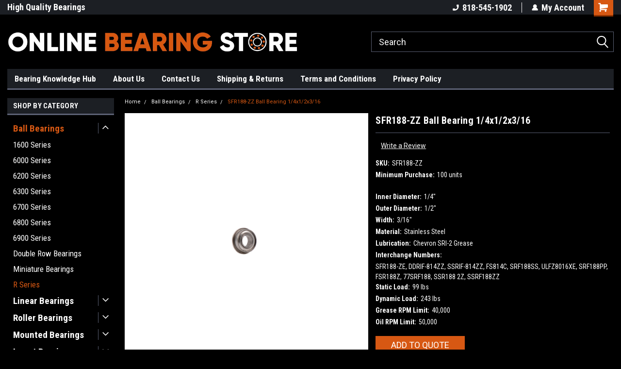

--- FILE ---
content_type: text/html; charset=UTF-8
request_url: https://onlinebearingstore.com/sfr188-zz-ball-bearing-1-4x1-2x3-16-1/
body_size: 30571
content:
<!DOCTYPE html>
<html class="no-js" lang="en">
<head>
    <title>SFR188-ZZ Ball Bearing 1/4x1/2x3/16</title>
    <link rel="dns-prefetch preconnect" href="https://cdn11.bigcommerce.com/s-g7dfmwbazq" crossorigin><link rel="dns-prefetch preconnect" href="https://fonts.googleapis.com/" crossorigin><link rel="dns-prefetch preconnect" href="https://fonts.gstatic.com/" crossorigin>
    <meta property="og:url" content="https://onlinebearingstore.com/sfr188-zz-ball-bearing-1-4x1-2x3-16-1/" /><meta property="og:site_name" content="Online Bearing Store" /><meta name="keywords" content="maintain the separation between moving parts, support radial and axial loads, bearing, pre-lubricated, reduce friction, CNC machinery, robotics"><meta name="description" content="SSFR188-ZZEE Stainless Steel Single Row Flanged Radial Miniature Ball Bearing Both Sides Steel Shielded and Pre-Lubricated with Grease Rolling bearing"><link rel='canonical' href='https://onlinebearingstore.com/sfr188-zz-ball-bearing-1-4x1-2x3-16-1/' /><meta name='platform' content='bigcommerce.stencil' /><meta property="og:type" content="product" />
<meta property="og:title" content="SFR188-ZZ Ball Bearing 1/4x1/2x3/16" />
<meta property="og:description" content="SSFR188-ZZEE Stainless Steel Single Row Flanged Radial Miniature Ball Bearing Both Sides Steel Shielded and Pre-Lubricated with Grease Rolling bearing" />
<meta property="og:image" content="https://cdn11.bigcommerce.com/s-g7dfmwbazq/products/3467/images/6606/5496__53488.1683654031.1280.1280__57200.1732718923.386.513.jpg?c=1" />
<meta property="og:availability" content="instock" />
<meta property="pinterest:richpins" content="enabled" />
    
     
    <link href="https://cdn11.bigcommerce.com/s-g7dfmwbazq/product_images/86A9CC3E-5784-435A-A9E7-F8A3D490051A.png?t=1627502374" rel="shortcut icon">
    <meta name="viewport" content="width=device-width, initial-scale=1, maximum-scale=1">
    <script>
        // Change document class from no-js to js so we can detect this in css
        document.documentElement.className = document.documentElement.className.replace('no-js', 'js');
    </script>
    <script async src="https://cdn11.bigcommerce.com/s-g7dfmwbazq/stencil/191a2360-6fae-013d-cfb5-6e3ef077b7cf/e/8b0983b0-9727-013c-f52c-22eb592bde91/dist/theme-bundle.head_async.js"></script>
    <link href="https://fonts.googleapis.com/css?family=Roboto+Condensed:400,700%7CRoboto:400&display=block" rel="stylesheet">
    <link data-stencil-stylesheet href="https://cdn11.bigcommerce.com/s-g7dfmwbazq/stencil/191a2360-6fae-013d-cfb5-6e3ef077b7cf/e/8b0983b0-9727-013c-f52c-22eb592bde91/css/theme-56532320-ebff-013d-8eca-2e41ac907635.css" rel="stylesheet">
    <!-- Start Tracking Code for analytics_siteverification -->

<meta name="google-site-verification" content="iZTB6szoiwCcMeBcP1RFn9qXWvOfjCCO9RqFBji0PkY" />

<!-- End Tracking Code for analytics_siteverification -->


<script type="text/javascript" src="https://checkout-sdk.bigcommerce.com/v1/loader.js" defer></script>
<script src="https://www.google.com/recaptcha/api.js" async defer></script>
<script type="text/javascript">
var BCData = {"product_attributes":{"sku":"SFR188-ZZ","upc":null,"mpn":null,"gtin":null,"weight":null,"base":true,"image":null,"price":{"price_range":[],"retail_price_range":[]},"stock":null,"instock":true,"stock_message":null,"purchasable":false,"purchasing_message":"","call_for_price_message":""}};
</script>
<script>!function(){var e=window.location.search;if(e&&e.length>1&&localStorage){var l,o,t=e.slice(1).split("&");for(l=0;l<t.length;l++)o=(e=t[l].split("="))[1],(e=e[0])&&o&&("gclid"===e||"msclkid"===e||0===e.indexOf("utm"))&&localStorage.setItem(e,decodeURIComponent(o))}}();</script><script type="quoteninja-results"></script><script type="application/ld+json">
{
  "@context": "https://schema.org/",
  "@type": "WebSite",
  "name": "Online Bearing Store",
  "url": "https://onlinebearingstore.com/",
  "potentialAction": {
    "@type": "SearchAction",
    "target": "https://onlinebearingstore.com/search.php?{search_term_string}",
    "query-input": "required name=search_term_string"
  }
}
</script><!-- Google Tag Manager -->
<script>(function(w,d,s,l,i){w[l]=w[l]||[];w[l].push({'gtm.start':
new Date().getTime(),event:'gtm.js'});var f=d.getElementsByTagName(s)[0],
j=d.createElement(s),dl=l!='dataLayer'?'&l='+l:'';j.async=true;j.src=
'https://www.googletagmanager.com/gtm.js?id='+i+dl;f.parentNode.insertBefore(j,f);
})(window,document,'script','dataLayer','GTM-WLCGJQ3');</script>
<!-- End Google Tag Manager -->
 <script data-cfasync="false" src="https://microapps.bigcommerce.com/bodl-events/1.9.4/index.js" integrity="sha256-Y0tDj1qsyiKBRibKllwV0ZJ1aFlGYaHHGl/oUFoXJ7Y=" nonce="" crossorigin="anonymous"></script>
 <script data-cfasync="false" nonce="">

 (function() {
    function decodeBase64(base64) {
       const text = atob(base64);
       const length = text.length;
       const bytes = new Uint8Array(length);
       for (let i = 0; i < length; i++) {
          bytes[i] = text.charCodeAt(i);
       }
       const decoder = new TextDecoder();
       return decoder.decode(bytes);
    }
    window.bodl = JSON.parse(decodeBase64("[base64]"));
 })()

 </script>

<script nonce="">
(function () {
    var xmlHttp = new XMLHttpRequest();

    xmlHttp.open('POST', 'https://bes.gcp.data.bigcommerce.com/nobot');
    xmlHttp.setRequestHeader('Content-Type', 'application/json');
    xmlHttp.send('{"store_id":"1001933393","timezone_offset":"-7.0","timestamp":"2026-01-21T18:58:20.95724300Z","visit_id":"a743662a-42ee-4da1-919a-b368753f149e","channel_id":1}');
})();
</script>

    
    
    
    
    
    
    
    
</head>
    <body id="body" class="product-page-layout  with-sidenav main     fourteen-forty    header-in-container  qty-box-visible">

        <!-- snippet location header -->
        <svg data-src="https://cdn11.bigcommerce.com/s-g7dfmwbazq/stencil/191a2360-6fae-013d-cfb5-6e3ef077b7cf/e/8b0983b0-9727-013c-f52c-22eb592bde91/img/icon-sprite.svg" class="icons-svg-sprite"></svg>


        
<div class="header-container header-mn sticky-header">
    
    <div class="mbl-head-stick">
        <div class="top-menu">
            <div class="content">
                <!-- NEW BUTTON TO TRIGGER MAIN NAV WHEN STICKY -->
                <!-- <div class="alt-toggle">
            <h2 class="container-header btn"><span class="down-arrrow burger-menu"><i class="burger open" aria-hidden="true"><svg><use xlink:href="#icon-Menu" /></svg></i><i class="menu close" aria-hidden="true"><svg><use xlink:href="#icon-close" /></svg></i></span></h2>
            <h2 class="container-header text"><span class="mega-shop-text"></span></h2>
          </div> -->
    
                <!-- OPTIONAL SHORT MESSAGE LINK -->
                <!-- <div class="left">
              <a class="optional-message-link" href="">Put an optional message here.</a>
            </div> -->
    
                <div class="left-top-banner">
                    <div class="bnr-slider" data-slick='{
    "arrows": false,
    "mobileFirst": true,
    "slidesToShow": 1,
    "slidesToScroll": 1,
    "dots": false,
    "autoplay": true,
    "autoplaySpeed": 3500
}'>
        <p class="banner-text">Free Shipping on Most Orders!</p>
        <p class="banner-text">High Quality Bearings</p>
    <p class="banner-text">Request a Quote Today!</p>
</div>                </div>
    
                <div class="right-top-banner full-rght cnt-none">
                    <ul class="right-main mbl-numb">
                        <li class="navUser-item left phone-number nav-br">
                            <a href="tel:818-545-1902">
                                <svg version="1.1" xmlns="http://www.w3.org/2000/svg" width="32" height="32" viewBox="0 0 32 32">
                                    <path
                                        d="M8.3 12.3l3-2.9c0.3-0.3 0.5-0.7 0.4-1.1l-0.9-6.7c0-0.7-0.8-1.2-1.5-1.2l-7.6 0.5c-0.3 0-0.6 0.3-0.6 0.6-1.6 8-0.6 16.7 5.9 23 6.5 6.4 15.2 7.3 23.4 5.9 0.3 0 0.6-0.3 0.6-0.7v-8c0-0.7-0.5-1.3-1.2-1.4l-6.2-0.4c-0.4 0-0.8 0.1-1.1 0.4l-3 3s-12.5 1.3-11.2-11z"
                                    ></path>
                                </svg>
                                818-545-1902
                            </a>
                        </li>
                    </ul>
                    <div class="right account-links">
                        <ul class="right-main">
                            <div class="rhgt-top">
                                <div class="nav-br">
                                    
                                 </div>
                                <li class="navUser-item left phone-number nav-br">
                                    <a href="tel:818-545-1902">
                                        <svg version="1.1" xmlns="http://www.w3.org/2000/svg" width="32" height="32" viewBox="0 0 32 32">
                                            <path
                                                d="M8.3 12.3l3-2.9c0.3-0.3 0.5-0.7 0.4-1.1l-0.9-6.7c0-0.7-0.8-1.2-1.5-1.2l-7.6 0.5c-0.3 0-0.6 0.3-0.6 0.6-1.6 8-0.6 16.7 5.9 23 6.5 6.4 15.2 7.3 23.4 5.9 0.3 0 0.6-0.3 0.6-0.7v-8c0-0.7-0.5-1.3-1.2-1.4l-6.2-0.4c-0.4 0-0.8 0.1-1.1 0.4l-3 3s-12.5 1.3-11.2-11z"
                                            ></path>
                                        </svg>
                                        818-545-1902
                                    </a>
                                </li>
                                   
                                <li class="navUser-item navUser-item--account nav-br">
                                    <a class="navUser-action anct-link">
                                        <svg version="1.1" xmlns="http://www.w3.org/2000/svg" width="32" height="32" viewBox="0 0 32 32">
                                            <path
                                                d="M31.8 27.3c-1.2-5.2-4.7-9-9.5-10.8 2.5-2 4-5.2 3.4-8.7-0.6-4-4-7.3-8.2-7.8-5.7-0.6-10.6 3.8-10.6 9.3s1.4 5.5 3.5 7.2c-4.7 1.7-8.3 5.6-9.5 10.8-0.4 1.9 1.1 3.7 3.1 3.7h24.6c2 0 3.5-1.8 3.1-3.7z"
                                            ></path>
                                        </svg>
                                        <span class="anct-title">My Account</span>
                                    </a>
                                    <ul class="acnt-popup">
                                        <li>
                                            <a class="navUser-action login" href="/login.php">Login</a>
                                        </li>
                                        <li>
                                            <a class="navUser-action create" href="/login.php?action=create_account">Sign Up</a>
                                        </li>
                                    </ul>
                                </li>
                                <li class="navUser-item navUser-item--cart ">
                                    <a class="navUser-action" data-cart-preview data-dropdown="cart-preview-dropdown" data-options="align:right" href="/cart.php">
                                        <span class="navUser-item-cartLabel">
                                            <i class="cart-icon" aria-hidden="true">
                                                <svg version="1.1" xmlns="http://www.w3.org/2000/svg" width="32" height="32" viewBox="0 0 32 32">
                                                    <path
                                                        d="M29.9 6.2h-21.3v-1.6c0-1.4-1.2-2.6-2.6-2.6h-4.2c-0.9 0-1.6 0.7-1.6 1.7s0.7 1.7 1.7 1.7h3.4v17.1c0 1.4 1.2 2.6 2.6 2.6h19.3c0.9 0 1.7-0.7 1.7-1.7s-0.7-1.7-1.7-1.7h-18.6v-1.2l21.5-2.8c1.1-0.2 1.9-1.1 2-2.2v-7.1c0-1.2-1-2.1-2.1-2.1zM6.5 25.3c-1.6 0-2.8 1.3-2.8 2.8s1.3 2.8 2.8 2.8 2.8-1.3 2.8-2.8-1.3-2.8-2.8-2.8zM24.4 25.3c-1.6 0-2.8 1.3-2.8 2.8s1.3 2.8 2.8 2.8 2.8-1.3 2.8-2.8-1.3-2.8-2.8-2.8z"
                                                    ></path>
                                                </svg>
                                            </i>
                                        </span>
                                        <span class="countPill cart-quantity">0</span>
                                    </a>
    
                                    <div class="dropdown-menu" id="cart-preview-dropdown" data-dropdown-content aria-hidden="true"></div>
                                </li>
                            </div>
                        </ul>
                    </div>
                </div>
                <div class="clear"></div>
            </div>
        </div>
    
        <div class="header-container mbl-main full-width  full-width in-container">
            <div class="header-padding">
                <div class="header-padding">
                    <header class="header" role="banner">
                        <a href="#" class="mobileMenu-toggle" data-mobile-menu-toggle="menu">
                            <span class="mobileMenu-toggleIcon">Toggle menu</span>
                        </a>
    
                        <div class="header-logo header-logo--left">
                            <a href="https://onlinebearingstore.com/">
            <img class="header-logo-image-unknown-size" src="https://cdn11.bigcommerce.com/s-g7dfmwbazq/images/stencil/original/0fafa007-b1de-45f4-b5ae-1efa52179ebc_1627420464__24017.original.jpeg" alt="Online Bearing Store" title="Online Bearing Store">
</a>
                        </div>
                         
                         <span id="menu" class="is-srOnly mbl-tgl" style="display: none !important;"></span>
                        <div class="mbl-srch-icon">
                            <svg class="search-icon"><use xlink:href="#icon-search"></use></svg>
                        </div>
                        <div class="navPages-container dsk-search-bar mbl-srchbar inside-header left-logo search-container not-sticky" data-menu>
                            <nav class="navPages">
                                <span class="srch-close">
                                    <svg version="1.1" xmlns="http://www.w3.org/2000/svg" width="32" height="32" viewBox="0 0 32 32">
                                        <path d="M0 2.6l13.4 13.4-13.4 13.3 2.6 2.6 13.4-13.4 13.4 13.4 2.6-2.6-13.4-13.4 13.4-13.4-2.6-2.5-13.4 13.4-13.3-13.4-2.7 2.6z"></path>
                                    </svg>
                                </span>
                                <div class="navPages-quickSearch right searchbar">
                                    <div class="container">
    <!-- snippet location forms_search -->
    <form class="form" action="/search.php">
        <fieldset class="form-fieldset">
            <div class="form-field">
                <label class="u-hiddenVisually" for="search_query">Search</label>
                <input class="form-input" data-search-quick name="search_query" id="search_query" data-error-message="Search field cannot be empty." placeholder="Search" autocomplete="off">
                <div class="search-icon"><svg class="header-icon search-icon" title="submit" alt="submit"><use xlink:href="#icon-search"></use></svg></div>
                <input class="button button--primary form-prefixPostfix-button--postfix" type="submit" value="">
            </div>
        </fieldset>
        <div class="clear"></div>
    </form>
    <div id="search-action-buttons" class="search-buttons-container">
      <div class="align-right">
      <!-- <a href="#" class="reset quicksearch" aria-label="reset search" role="button" style="inline-block;">
        <span class="reset" aria-hidden="true">Reset Search</span>
      </a> -->
      <a href="#" class="modal-close custom-quick-search" aria-label="Close" role="button" style="inline-block;">
        <span aria-hidden="true">&#215;</span>
      </a>
      <div class="clear"></div>
      </div>
      <div class="clear"></div>
    </div>
      <section id="quickSearch" class="quickSearchResults" data-bind="html: results">
      </section>
      <div class="clear"></div>
</div>
                                </div>
                            </nav>
                        </div>
                        <div class="navPages-container mbl-search-bar mbl-srchbar inside-header left-logo search-container not-sticky" data-menu>
                            <nav class="navPages">
                                <span class="srch-close">
                                    <svg version="1.1" xmlns="http://www.w3.org/2000/svg" width="32" height="32" viewBox="0 0 32 32">
                                        <path d="M0 2.6l13.4 13.4-13.4 13.3 2.6 2.6 13.4-13.4 13.4 13.4 2.6-2.6-13.4-13.4 13.4-13.4-2.6-2.5-13.4 13.4-13.3-13.4-2.7 2.6z"></path>
                                    </svg>
                                </span>
                                <div class="navPages-quickSearch right searchbar">
                                    <div class="container">
    <!-- snippet location forms_search -->
    <form class="form" action="/search.php">
        <fieldset class="form-fieldset">
            <div class="form-field">
                <label class="u-hiddenVisually" for="search_query">Search</label>
                <input class="form-input" data-search-quick name="search_query" id="search_query" data-error-message="Search field cannot be empty." placeholder="Search" autocomplete="off">
                <div class="search-icon"><svg class="header-icon search-icon" title="submit" alt="submit"><use xlink:href="#icon-search"></use></svg></div>
                <input class="button button--primary form-prefixPostfix-button--postfix" type="submit" value="">
            </div>
        </fieldset>
        <div class="clear"></div>
    </form>
    <div id="search-action-buttons" class="search-buttons-container">
      <div class="align-right">
      <!-- <a href="#" class="reset quicksearch" aria-label="reset search" role="button" style="inline-block;">
        <span class="reset" aria-hidden="true">Reset Search</span>
      </a> -->
      <a href="#" class="modal-close custom-quick-search" aria-label="Close" role="button" style="inline-block;">
        <span aria-hidden="true">&#215;</span>
      </a>
      <div class="clear"></div>
      </div>
      <div class="clear"></div>
    </div>
      <section id="quickSearch" class="quickSearchResults" data-bind="html: results">
      </section>
      <div class="clear"></div>
</div>
                                </div>
                            </nav>
                        </div>
                                                 <div class="clear"></div>
                        <div class="mobile-menu navPages-container" id="menu" data-menu>
                            <nav class="navPages">
    <ul class="navPages-list">
        <div class="nav-align">
        <div class="custom-pages-nav">
            <div id="mobile-menu">
              <div class="category-menu mbl-cat">
                <h2 class="container-header mobile">Shop By Category</h2>
                    <li class="navPages-item mobile">
                        <a class="navPages-action has-subMenu" href="https://onlinebearingstore.com/ball-bearings/">
    Ball Bearings <i class="fa fa-chevron-down main-nav" aria-hidden="true"><svg><use xlink:href="#icon-dropdown" /></svg></i>
</a>
<div class="navPage-subMenu" id="navPages-24" aria-hidden="true" tabindex="-1">
    <ul class="navPage-subMenu-list">
            <li class="navPage-subMenu-item">
                    <a class="navPage-subMenu-action navPages-action" href="https://onlinebearingstore.com/ball-bearings/1600-series/">1600 Series</a>
            </li>
            <li class="navPage-subMenu-item">
                    <a class="navPage-subMenu-action navPages-action" href="https://onlinebearingstore.com/ball-bearings/6000-series/">6000 Series</a>
            </li>
            <li class="navPage-subMenu-item">
                    <a class="navPage-subMenu-action navPages-action" href="https://onlinebearingstore.com/ball-bearings/6200-series/">6200 Series</a>
            </li>
            <li class="navPage-subMenu-item">
                    <a class="navPage-subMenu-action navPages-action" href="https://onlinebearingstore.com/ball-bearings/6300-series/">6300 Series</a>
            </li>
            <li class="navPage-subMenu-item">
                    <a class="navPage-subMenu-action navPages-action" href="https://onlinebearingstore.com/ball-bearings/6700-series/">6700 Series</a>
            </li>
            <li class="navPage-subMenu-item">
                    <a class="navPage-subMenu-action navPages-action" href="https://onlinebearingstore.com/ball-bearings/6800-series/">6800 Series</a>
            </li>
            <li class="navPage-subMenu-item">
                    <a class="navPage-subMenu-action navPages-action" href="https://onlinebearingstore.com/ball-bearings/6900-series/">6900 Series</a>
            </li>
            <li class="navPage-subMenu-item">
                    <a class="navPage-subMenu-action navPages-action" href="https://onlinebearingstore.com/ball-bearings/double-row-bearings/">Double Row Bearings</a>
            </li>
            <li class="navPage-subMenu-item">
                    <a class="navPage-subMenu-action navPages-action" href="https://onlinebearingstore.com/ball-bearings/miniature-bearings/">Miniature Bearings</a>
            </li>
            <li class="navPage-subMenu-item">
                    <a class="navPage-subMenu-action navPages-action" href="https://onlinebearingstore.com/ball-bearings/r-series/">R Series</a>
            </li>
    </ul>
</div>
                    </li>
                    <li class="navPages-item mobile">
                        <a class="navPages-action has-subMenu" href="https://onlinebearingstore.com/linear-bearings/">
    Linear Bearings <i class="fa fa-chevron-down main-nav" aria-hidden="true"><svg><use xlink:href="#icon-dropdown" /></svg></i>
</a>
<div class="navPage-subMenu" id="navPages-32" aria-hidden="true" tabindex="-1">
    <ul class="navPage-subMenu-list">
            <li class="navPage-subMenu-item">
                    <a class="navPage-subMenu-action navPages-action" href="https://onlinebearingstore.com/linear-bearings/csb-precision-linear-bearings/">CSB  Precision linear bearings</a>
            </li>
            <li class="navPage-subMenu-item">
                    <a class="navPage-subMenu-action navPages-action" href="https://onlinebearingstore.com/linear-bearings/kh-series/">KH Series</a>
            </li>
            <li class="navPage-subMenu-item">
                    <a class="navPage-subMenu-action navPages-action" href="https://onlinebearingstore.com/linear-bearings/linear-motion-guide-way-bearings/">Linear Motion Guide Way Bearings</a>
            </li>
            <li class="navPage-subMenu-item">
                    <a class="navPage-subMenu-action navPages-action" href="https://onlinebearingstore.com/linear-bearings/linear-slide-units/">Linear Slide Units</a>
            </li>
            <li class="navPage-subMenu-item">
                    <a class="navPage-subMenu-action navPages-action" href="https://onlinebearingstore.com/linear-bearings/lm-series/">LM Series</a>
            </li>
            <li class="navPage-subMenu-item">
                    <a class="navPage-subMenu-action navPages-action" href="https://onlinebearingstore.com/linear-bearings/lme-series/">LME Series</a>
            </li>
            <li class="navPage-subMenu-item">
                    <a class="navPage-subMenu-action navPages-action" href="https://onlinebearingstore.com/linear-bearings/lmf-series/">LMF Series</a>
            </li>
            <li class="navPage-subMenu-item">
                    <a class="navPage-subMenu-action navPages-action" href="https://onlinebearingstore.com/linear-bearings/lmh-series/">LMH Series</a>
            </li>
            <li class="navPage-subMenu-item">
                    <a class="navPage-subMenu-action navPages-action" href="https://onlinebearingstore.com/linear-bearings/lmk-series/">LMK Series</a>
            </li>
            <li class="navPage-subMenu-item">
                    <a class="navPage-subMenu-action navPages-action" href="https://onlinebearingstore.com/linear-bearings/lms-series/">LMS Series</a>
            </li>
            <li class="navPage-subMenu-item">
                    <a class="navPage-subMenu-action navPages-action" href="https://onlinebearingstore.com/linear-bearings/sdm-series/">SDM Series</a>
            </li>
            <li class="navPage-subMenu-item">
                    <a class="navPage-subMenu-action navPages-action" href="https://onlinebearingstore.com/linear-bearings/skw-series/">SKW Series</a>
            </li>
            <li class="navPage-subMenu-item">
                    <a class="navPage-subMenu-action navPages-action" href="https://onlinebearingstore.com/linear-bearings/sma-series/">SMA Series</a>
            </li>
            <li class="navPage-subMenu-item">
                    <a class="navPage-subMenu-action navPages-action" href="https://onlinebearingstore.com/linear-bearings/sme-series/">SME Series</a>
            </li>
            <li class="navPage-subMenu-item">
                    <a class="navPage-subMenu-action navPages-action" href="https://onlinebearingstore.com/linear-bearings/ssw-series/">SSW Series</a>
            </li>
            <li class="navPage-subMenu-item">
                    <a class="navPage-subMenu-action navPages-action" href="https://onlinebearingstore.com/linear-bearings/sw-series/">SW Series</a>
            </li>
            <li class="navPage-subMenu-item">
                    <a class="navPage-subMenu-action navPages-action" href="https://onlinebearingstore.com/linear-bearings/swa-series/">SWA Series</a>
            </li>
            <li class="navPage-subMenu-item">
                    <a class="navPage-subMenu-action navPages-action" href="https://onlinebearingstore.com/linear-bearings/swd-series/">SWD Series</a>
            </li>
            <li class="navPage-subMenu-item">
                    <a class="navPage-subMenu-action navPages-action" href="https://onlinebearingstore.com/linear-bearings/swf-series/">SWF Series</a>
            </li>
    </ul>
</div>
                    </li>
                    <li class="navPages-item mobile">
                        <a class="navPages-action has-subMenu" href="https://onlinebearingstore.com/roller-bearings/">
    Roller Bearings <i class="fa fa-chevron-down main-nav" aria-hidden="true"><svg><use xlink:href="#icon-dropdown" /></svg></i>
</a>
<div class="navPage-subMenu" id="navPages-25" aria-hidden="true" tabindex="-1">
    <ul class="navPage-subMenu-list">
            <li class="navPage-subMenu-item">
                    <a class="navPage-subMenu-action navPages-action" href="https://onlinebearingstore.com/roller-bearings/cam-followers/">Cam Followers</a>
            </li>
            <li class="navPage-subMenu-item">
                    <a class="navPage-subMenu-action navPages-action" href="https://onlinebearingstore.com/roller-bearings/combined-needle-roller-bearings/">Combined Needle Roller Bearings</a>
            </li>
            <li class="navPage-subMenu-item">
                    <a class="navPage-subMenu-action navPages-action" href="https://onlinebearingstore.com/roller-bearings/drawn-shell-cup-needle-roller-bearings/">Drawn Shell Cup Needle Roller Bearings</a>
            </li>
            <li class="navPage-subMenu-item">
                    <a class="navPage-subMenu-action navPages-action" href="https://onlinebearingstore.com/roller-bearings/machined-needle-roller-bearings/">Machined Needle Roller Bearings</a>
            </li>
            <li class="navPage-subMenu-item">
                    <a class="navPage-subMenu-action navPages-action" href="https://onlinebearingstore.com/roller-bearings/tapered-roller-bearings/">Tapered Roller Bearings</a>
            </li>
            <li class="navPage-subMenu-item">
                    <a class="navPage-subMenu-action navPages-action" href="https://onlinebearingstore.com/roller-bearings/yoke-track-follower-roller-bearings/">Yoke Track Follower Roller Bearings</a>
            </li>
    </ul>
</div>
                    </li>
                    <li class="navPages-item mobile">
                        <a class="navPages-action has-subMenu" href="https://onlinebearingstore.com/mounted-bearings/">
    Mounted Bearings <i class="fa fa-chevron-down main-nav" aria-hidden="true"><svg><use xlink:href="#icon-dropdown" /></svg></i>
</a>
<div class="navPage-subMenu" id="navPages-31" aria-hidden="true" tabindex="-1">
    <ul class="navPage-subMenu-list">
            <li class="navPage-subMenu-item">
                    <a class="navPage-subMenu-action navPages-action" href="https://onlinebearingstore.com/mounted-bearings/2-bolt-flange-bearings/">2-Bolt Flange Bearings</a>
            </li>
            <li class="navPage-subMenu-item">
                    <a class="navPage-subMenu-action navPages-action" href="https://onlinebearingstore.com/mounted-bearings/3-bolt-flange-bearings/">3-Bolt Flange Bearings</a>
            </li>
            <li class="navPage-subMenu-item">
                    <a class="navPage-subMenu-action navPages-action" href="https://onlinebearingstore.com/mounted-bearings/4-bolt-flange-bearings/">4-Bolt Flange Bearings</a>
            </li>
            <li class="navPage-subMenu-item">
                    <a class="navPage-subMenu-action navPages-action" href="https://onlinebearingstore.com/mounted-bearings/conveyor-hanger-mounted-bearing/">Conveyor Hanger Mounted Bearing</a>
            </li>
            <li class="navPage-subMenu-item">
                    <a class="navPage-subMenu-action navPages-action" href="https://onlinebearingstore.com/mounted-bearings/cylindrical-cartridge-bearings/">Cylindrical Cartridge Bearings</a>
            </li>
            <li class="navPage-subMenu-item">
                    <a class="navPage-subMenu-action navPages-action" href="https://onlinebearingstore.com/mounted-bearings/pillow-block-bearings/">Pillow Block Bearings</a>
            </li>
            <li class="navPage-subMenu-item">
                    <a class="navPage-subMenu-action navPages-action" href="https://onlinebearingstore.com/mounted-bearings/take-up-flange-bearings/">Take-Up Flange Bearings</a>
            </li>
    </ul>
</div>
                    </li>
                    <li class="navPages-item mobile">
                        <a class="navPages-action has-subMenu" href="https://onlinebearingstore.com/insert-bearings/">
    Insert Bearings <i class="fa fa-chevron-down main-nav" aria-hidden="true"><svg><use xlink:href="#icon-dropdown" /></svg></i>
</a>
<div class="navPage-subMenu" id="navPages-222" aria-hidden="true" tabindex="-1">
    <ul class="navPage-subMenu-list">
            <li class="navPage-subMenu-item">
                    <a class="navPage-subMenu-action navPages-action" href="https://onlinebearingstore.com/insert-bearings/sa-series/">SA Series</a>
            </li>
            <li class="navPage-subMenu-item">
                    <a class="navPage-subMenu-action navPages-action" href="https://onlinebearingstore.com/insert-bearings/sb-series/">SB Series</a>
            </li>
            <li class="navPage-subMenu-item">
                    <a class="navPage-subMenu-action navPages-action" href="https://onlinebearingstore.com/insert-bearings/csa-series/">CSA Series</a>
            </li>
            <li class="navPage-subMenu-item">
                    <a class="navPage-subMenu-action navPages-action" href="https://onlinebearingstore.com/insert-bearings/csb-series/">CSB Series</a>
            </li>
            <li class="navPage-subMenu-item">
                    <a class="navPage-subMenu-action navPages-action" href="https://onlinebearingstore.com/insert-bearings/hc-series/">HC Series</a>
            </li>
            <li class="navPage-subMenu-item">
                    <a class="navPage-subMenu-action navPages-action" href="https://onlinebearingstore.com/insert-bearings/ser-series/">SER Series</a>
            </li>
            <li class="navPage-subMenu-item">
                    <a class="navPage-subMenu-action navPages-action" href="https://onlinebearingstore.com/insert-bearings/k-series/">K Series</a>
            </li>
            <li class="navPage-subMenu-item">
                    <a class="navPage-subMenu-action navPages-action" href="https://onlinebearingstore.com/insert-bearings/u-series/">U Series</a>
            </li>
            <li class="navPage-subMenu-item">
                    <a class="navPage-subMenu-action navPages-action" href="https://onlinebearingstore.com/insert-bearings/uc-series/">UC Series</a>
            </li>
            <li class="navPage-subMenu-item">
                    <a class="navPage-subMenu-action navPages-action" href="https://onlinebearingstore.com/insert-bearings/ucx-series/">UCX Series</a>
            </li>
    </ul>
</div>
                    </li>
                    <li class="navPages-item mobile">
                        <a class="navPages-action" href="https://onlinebearingstore.com/anti-bacterial-waterproof-bearings/">Anti-Bacterial Waterproof Bearings</a>
                    </li>
                    <li class="navPages-item mobile">
                        <a class="navPages-action" href="https://onlinebearingstore.com/food-grade-bearings/">Food Grade Bearings</a>
                    </li>
                    <li class="navPages-item mobile">
                        <a class="navPages-action" href="https://onlinebearingstore.com/plain-bearings/">Plain Bearings</a>
                    </li>
                    <li class="navPages-item mobile">
                        <a class="navPages-action" href="https://onlinebearingstore.com/mounted-bearings/pillow-block-bearings/thrust-bearings/">Thrust Bearings</a>
                    </li>
                    <li class="navPages-item mobile">
                        <a class="navPages-action" href="https://onlinebearingstore.com/rod-end-bearings/">Rod End Bearings</a>
                    </li>
                    <li class="navPages-item mobile">
                        <a class="navPages-action" href="https://onlinebearingstore.com/waterproof-bearings/">Waterproof Bearings</a>
                    </li>
                    <li class="navPages-item mobile">
                        <a class="navPages-action" href="https://onlinebearingstore.com/oil-seals/">Oil Seals</a>
                    </li>
                    <li class="navPages-item mobile">
                        <a class="navPages-action has-subMenu" href="https://onlinebearingstore.com/shafts/">
    Shafts <i class="fa fa-chevron-down main-nav" aria-hidden="true"><svg><use xlink:href="#icon-dropdown" /></svg></i>
</a>
<div class="navPage-subMenu" id="navPages-33" aria-hidden="true" tabindex="-1">
    <ul class="navPage-subMenu-list">
            <li class="navPage-subMenu-item">
                    <a class="navPage-subMenu-action navPages-action" href="https://onlinebearingstore.com/shafts/shaft-supports/">Shaft Supports</a>
            </li>
    </ul>
</div>
                    </li>
              </div>


          </div>
          <div id="desktop-menu" class="mbl-cat mega-menu">
            <h2 class="container-header mobile">Main Menu</h2>
                <li class="navPages-item">
                    <a class="navPages-action" href="https://onlinebearingstore.com/blog/">Bearing Knowledge Hub</a>
                </li>
                <li class="navPages-item">
                    <a class="navPages-action" href="https://onlinebearingstore.com/about-us/">About Us</a>
                </li>
                <li class="navPages-item">
                    <a class="navPages-action" href="https://onlinebearingstore.com/contact-us/">Contact Us</a>
                </li>
                <li class="navPages-item">
                    <a class="navPages-action" href="https://onlinebearingstore.com/shipping-returns/">Shipping &amp; Returns</a>
                </li>
                <li class="navPages-item">
                    <a class="navPages-action" href="https://onlinebearingstore.com/terms-and-conditions/">Terms and Conditions</a>
                </li>
                <li class="navPages-item">
                    <a class="navPages-action" href="https://onlinebearingstore.com/privacy-policy/">Privacy Policy</a>
                </li>
          </div>
        </div>
        <div class="currency-converter">
        </div>
        <div class="mbl-social">
                    </div>
    </ul>
    <ul class="navPages-list navPages-list--user">
        <li class="navPages-item">
            <a class="navPages-action" href="/giftcertificates.php">Gift Certificates</a>
        </li>
            <li class="navPages-item">
                <a class="navPages-action" href="/login.php">Login</a> or <a class="navPages-action" href="/login.php?action=create_account">Sign Up</a>
            </li>
    </ul>
</nav>
                        </div>
                    </header>
                </div>
            </div>
        </div>
    </div>
    

<div class="main-nav-container  in-container">
  <div class="navPages-container main-nav" id="menu" data-menu>
        <nav class="navPages">
    <ul class="navPages-list">
        <div class="nav-align">
        <div class="custom-pages-nav">
            <div id="mobile-menu">
              <div class="category-menu mbl-cat">
                <h2 class="container-header mobile">Shop By Category</h2>
                    <li class="navPages-item mobile">
                        <a class="navPages-action has-subMenu" href="https://onlinebearingstore.com/ball-bearings/">
    Ball Bearings <i class="fa fa-chevron-down main-nav" aria-hidden="true"><svg><use xlink:href="#icon-dropdown" /></svg></i>
</a>
<div class="navPage-subMenu" id="navPages-24" aria-hidden="true" tabindex="-1">
    <ul class="navPage-subMenu-list">
            <li class="navPage-subMenu-item">
                    <a class="navPage-subMenu-action navPages-action" href="https://onlinebearingstore.com/ball-bearings/1600-series/">1600 Series</a>
            </li>
            <li class="navPage-subMenu-item">
                    <a class="navPage-subMenu-action navPages-action" href="https://onlinebearingstore.com/ball-bearings/6000-series/">6000 Series</a>
            </li>
            <li class="navPage-subMenu-item">
                    <a class="navPage-subMenu-action navPages-action" href="https://onlinebearingstore.com/ball-bearings/6200-series/">6200 Series</a>
            </li>
            <li class="navPage-subMenu-item">
                    <a class="navPage-subMenu-action navPages-action" href="https://onlinebearingstore.com/ball-bearings/6300-series/">6300 Series</a>
            </li>
            <li class="navPage-subMenu-item">
                    <a class="navPage-subMenu-action navPages-action" href="https://onlinebearingstore.com/ball-bearings/6700-series/">6700 Series</a>
            </li>
            <li class="navPage-subMenu-item">
                    <a class="navPage-subMenu-action navPages-action" href="https://onlinebearingstore.com/ball-bearings/6800-series/">6800 Series</a>
            </li>
            <li class="navPage-subMenu-item">
                    <a class="navPage-subMenu-action navPages-action" href="https://onlinebearingstore.com/ball-bearings/6900-series/">6900 Series</a>
            </li>
            <li class="navPage-subMenu-item">
                    <a class="navPage-subMenu-action navPages-action" href="https://onlinebearingstore.com/ball-bearings/double-row-bearings/">Double Row Bearings</a>
            </li>
            <li class="navPage-subMenu-item">
                    <a class="navPage-subMenu-action navPages-action" href="https://onlinebearingstore.com/ball-bearings/miniature-bearings/">Miniature Bearings</a>
            </li>
            <li class="navPage-subMenu-item">
                    <a class="navPage-subMenu-action navPages-action" href="https://onlinebearingstore.com/ball-bearings/r-series/">R Series</a>
            </li>
    </ul>
</div>
                    </li>
                    <li class="navPages-item mobile">
                        <a class="navPages-action has-subMenu" href="https://onlinebearingstore.com/linear-bearings/">
    Linear Bearings <i class="fa fa-chevron-down main-nav" aria-hidden="true"><svg><use xlink:href="#icon-dropdown" /></svg></i>
</a>
<div class="navPage-subMenu" id="navPages-32" aria-hidden="true" tabindex="-1">
    <ul class="navPage-subMenu-list">
            <li class="navPage-subMenu-item">
                    <a class="navPage-subMenu-action navPages-action" href="https://onlinebearingstore.com/linear-bearings/csb-precision-linear-bearings/">CSB  Precision linear bearings</a>
            </li>
            <li class="navPage-subMenu-item">
                    <a class="navPage-subMenu-action navPages-action" href="https://onlinebearingstore.com/linear-bearings/kh-series/">KH Series</a>
            </li>
            <li class="navPage-subMenu-item">
                    <a class="navPage-subMenu-action navPages-action" href="https://onlinebearingstore.com/linear-bearings/linear-motion-guide-way-bearings/">Linear Motion Guide Way Bearings</a>
            </li>
            <li class="navPage-subMenu-item">
                    <a class="navPage-subMenu-action navPages-action" href="https://onlinebearingstore.com/linear-bearings/linear-slide-units/">Linear Slide Units</a>
            </li>
            <li class="navPage-subMenu-item">
                    <a class="navPage-subMenu-action navPages-action" href="https://onlinebearingstore.com/linear-bearings/lm-series/">LM Series</a>
            </li>
            <li class="navPage-subMenu-item">
                    <a class="navPage-subMenu-action navPages-action" href="https://onlinebearingstore.com/linear-bearings/lme-series/">LME Series</a>
            </li>
            <li class="navPage-subMenu-item">
                    <a class="navPage-subMenu-action navPages-action" href="https://onlinebearingstore.com/linear-bearings/lmf-series/">LMF Series</a>
            </li>
            <li class="navPage-subMenu-item">
                    <a class="navPage-subMenu-action navPages-action" href="https://onlinebearingstore.com/linear-bearings/lmh-series/">LMH Series</a>
            </li>
            <li class="navPage-subMenu-item">
                    <a class="navPage-subMenu-action navPages-action" href="https://onlinebearingstore.com/linear-bearings/lmk-series/">LMK Series</a>
            </li>
            <li class="navPage-subMenu-item">
                    <a class="navPage-subMenu-action navPages-action" href="https://onlinebearingstore.com/linear-bearings/lms-series/">LMS Series</a>
            </li>
            <li class="navPage-subMenu-item">
                    <a class="navPage-subMenu-action navPages-action" href="https://onlinebearingstore.com/linear-bearings/sdm-series/">SDM Series</a>
            </li>
            <li class="navPage-subMenu-item">
                    <a class="navPage-subMenu-action navPages-action" href="https://onlinebearingstore.com/linear-bearings/skw-series/">SKW Series</a>
            </li>
            <li class="navPage-subMenu-item">
                    <a class="navPage-subMenu-action navPages-action" href="https://onlinebearingstore.com/linear-bearings/sma-series/">SMA Series</a>
            </li>
            <li class="navPage-subMenu-item">
                    <a class="navPage-subMenu-action navPages-action" href="https://onlinebearingstore.com/linear-bearings/sme-series/">SME Series</a>
            </li>
            <li class="navPage-subMenu-item">
                    <a class="navPage-subMenu-action navPages-action" href="https://onlinebearingstore.com/linear-bearings/ssw-series/">SSW Series</a>
            </li>
            <li class="navPage-subMenu-item">
                    <a class="navPage-subMenu-action navPages-action" href="https://onlinebearingstore.com/linear-bearings/sw-series/">SW Series</a>
            </li>
            <li class="navPage-subMenu-item">
                    <a class="navPage-subMenu-action navPages-action" href="https://onlinebearingstore.com/linear-bearings/swa-series/">SWA Series</a>
            </li>
            <li class="navPage-subMenu-item">
                    <a class="navPage-subMenu-action navPages-action" href="https://onlinebearingstore.com/linear-bearings/swd-series/">SWD Series</a>
            </li>
            <li class="navPage-subMenu-item">
                    <a class="navPage-subMenu-action navPages-action" href="https://onlinebearingstore.com/linear-bearings/swf-series/">SWF Series</a>
            </li>
    </ul>
</div>
                    </li>
                    <li class="navPages-item mobile">
                        <a class="navPages-action has-subMenu" href="https://onlinebearingstore.com/roller-bearings/">
    Roller Bearings <i class="fa fa-chevron-down main-nav" aria-hidden="true"><svg><use xlink:href="#icon-dropdown" /></svg></i>
</a>
<div class="navPage-subMenu" id="navPages-25" aria-hidden="true" tabindex="-1">
    <ul class="navPage-subMenu-list">
            <li class="navPage-subMenu-item">
                    <a class="navPage-subMenu-action navPages-action" href="https://onlinebearingstore.com/roller-bearings/cam-followers/">Cam Followers</a>
            </li>
            <li class="navPage-subMenu-item">
                    <a class="navPage-subMenu-action navPages-action" href="https://onlinebearingstore.com/roller-bearings/combined-needle-roller-bearings/">Combined Needle Roller Bearings</a>
            </li>
            <li class="navPage-subMenu-item">
                    <a class="navPage-subMenu-action navPages-action" href="https://onlinebearingstore.com/roller-bearings/drawn-shell-cup-needle-roller-bearings/">Drawn Shell Cup Needle Roller Bearings</a>
            </li>
            <li class="navPage-subMenu-item">
                    <a class="navPage-subMenu-action navPages-action" href="https://onlinebearingstore.com/roller-bearings/machined-needle-roller-bearings/">Machined Needle Roller Bearings</a>
            </li>
            <li class="navPage-subMenu-item">
                    <a class="navPage-subMenu-action navPages-action" href="https://onlinebearingstore.com/roller-bearings/tapered-roller-bearings/">Tapered Roller Bearings</a>
            </li>
            <li class="navPage-subMenu-item">
                    <a class="navPage-subMenu-action navPages-action" href="https://onlinebearingstore.com/roller-bearings/yoke-track-follower-roller-bearings/">Yoke Track Follower Roller Bearings</a>
            </li>
    </ul>
</div>
                    </li>
                    <li class="navPages-item mobile">
                        <a class="navPages-action has-subMenu" href="https://onlinebearingstore.com/mounted-bearings/">
    Mounted Bearings <i class="fa fa-chevron-down main-nav" aria-hidden="true"><svg><use xlink:href="#icon-dropdown" /></svg></i>
</a>
<div class="navPage-subMenu" id="navPages-31" aria-hidden="true" tabindex="-1">
    <ul class="navPage-subMenu-list">
            <li class="navPage-subMenu-item">
                    <a class="navPage-subMenu-action navPages-action" href="https://onlinebearingstore.com/mounted-bearings/2-bolt-flange-bearings/">2-Bolt Flange Bearings</a>
            </li>
            <li class="navPage-subMenu-item">
                    <a class="navPage-subMenu-action navPages-action" href="https://onlinebearingstore.com/mounted-bearings/3-bolt-flange-bearings/">3-Bolt Flange Bearings</a>
            </li>
            <li class="navPage-subMenu-item">
                    <a class="navPage-subMenu-action navPages-action" href="https://onlinebearingstore.com/mounted-bearings/4-bolt-flange-bearings/">4-Bolt Flange Bearings</a>
            </li>
            <li class="navPage-subMenu-item">
                    <a class="navPage-subMenu-action navPages-action" href="https://onlinebearingstore.com/mounted-bearings/conveyor-hanger-mounted-bearing/">Conveyor Hanger Mounted Bearing</a>
            </li>
            <li class="navPage-subMenu-item">
                    <a class="navPage-subMenu-action navPages-action" href="https://onlinebearingstore.com/mounted-bearings/cylindrical-cartridge-bearings/">Cylindrical Cartridge Bearings</a>
            </li>
            <li class="navPage-subMenu-item">
                    <a class="navPage-subMenu-action navPages-action" href="https://onlinebearingstore.com/mounted-bearings/pillow-block-bearings/">Pillow Block Bearings</a>
            </li>
            <li class="navPage-subMenu-item">
                    <a class="navPage-subMenu-action navPages-action" href="https://onlinebearingstore.com/mounted-bearings/take-up-flange-bearings/">Take-Up Flange Bearings</a>
            </li>
    </ul>
</div>
                    </li>
                    <li class="navPages-item mobile">
                        <a class="navPages-action has-subMenu" href="https://onlinebearingstore.com/insert-bearings/">
    Insert Bearings <i class="fa fa-chevron-down main-nav" aria-hidden="true"><svg><use xlink:href="#icon-dropdown" /></svg></i>
</a>
<div class="navPage-subMenu" id="navPages-222" aria-hidden="true" tabindex="-1">
    <ul class="navPage-subMenu-list">
            <li class="navPage-subMenu-item">
                    <a class="navPage-subMenu-action navPages-action" href="https://onlinebearingstore.com/insert-bearings/sa-series/">SA Series</a>
            </li>
            <li class="navPage-subMenu-item">
                    <a class="navPage-subMenu-action navPages-action" href="https://onlinebearingstore.com/insert-bearings/sb-series/">SB Series</a>
            </li>
            <li class="navPage-subMenu-item">
                    <a class="navPage-subMenu-action navPages-action" href="https://onlinebearingstore.com/insert-bearings/csa-series/">CSA Series</a>
            </li>
            <li class="navPage-subMenu-item">
                    <a class="navPage-subMenu-action navPages-action" href="https://onlinebearingstore.com/insert-bearings/csb-series/">CSB Series</a>
            </li>
            <li class="navPage-subMenu-item">
                    <a class="navPage-subMenu-action navPages-action" href="https://onlinebearingstore.com/insert-bearings/hc-series/">HC Series</a>
            </li>
            <li class="navPage-subMenu-item">
                    <a class="navPage-subMenu-action navPages-action" href="https://onlinebearingstore.com/insert-bearings/ser-series/">SER Series</a>
            </li>
            <li class="navPage-subMenu-item">
                    <a class="navPage-subMenu-action navPages-action" href="https://onlinebearingstore.com/insert-bearings/k-series/">K Series</a>
            </li>
            <li class="navPage-subMenu-item">
                    <a class="navPage-subMenu-action navPages-action" href="https://onlinebearingstore.com/insert-bearings/u-series/">U Series</a>
            </li>
            <li class="navPage-subMenu-item">
                    <a class="navPage-subMenu-action navPages-action" href="https://onlinebearingstore.com/insert-bearings/uc-series/">UC Series</a>
            </li>
            <li class="navPage-subMenu-item">
                    <a class="navPage-subMenu-action navPages-action" href="https://onlinebearingstore.com/insert-bearings/ucx-series/">UCX Series</a>
            </li>
    </ul>
</div>
                    </li>
                    <li class="navPages-item mobile">
                        <a class="navPages-action" href="https://onlinebearingstore.com/anti-bacterial-waterproof-bearings/">Anti-Bacterial Waterproof Bearings</a>
                    </li>
                    <li class="navPages-item mobile">
                        <a class="navPages-action" href="https://onlinebearingstore.com/food-grade-bearings/">Food Grade Bearings</a>
                    </li>
                    <li class="navPages-item mobile">
                        <a class="navPages-action" href="https://onlinebearingstore.com/plain-bearings/">Plain Bearings</a>
                    </li>
                    <li class="navPages-item mobile">
                        <a class="navPages-action" href="https://onlinebearingstore.com/mounted-bearings/pillow-block-bearings/thrust-bearings/">Thrust Bearings</a>
                    </li>
                    <li class="navPages-item mobile">
                        <a class="navPages-action" href="https://onlinebearingstore.com/rod-end-bearings/">Rod End Bearings</a>
                    </li>
                    <li class="navPages-item mobile">
                        <a class="navPages-action" href="https://onlinebearingstore.com/waterproof-bearings/">Waterproof Bearings</a>
                    </li>
                    <li class="navPages-item mobile">
                        <a class="navPages-action" href="https://onlinebearingstore.com/oil-seals/">Oil Seals</a>
                    </li>
                    <li class="navPages-item mobile">
                        <a class="navPages-action has-subMenu" href="https://onlinebearingstore.com/shafts/">
    Shafts <i class="fa fa-chevron-down main-nav" aria-hidden="true"><svg><use xlink:href="#icon-dropdown" /></svg></i>
</a>
<div class="navPage-subMenu" id="navPages-33" aria-hidden="true" tabindex="-1">
    <ul class="navPage-subMenu-list">
            <li class="navPage-subMenu-item">
                    <a class="navPage-subMenu-action navPages-action" href="https://onlinebearingstore.com/shafts/shaft-supports/">Shaft Supports</a>
            </li>
    </ul>
</div>
                    </li>
              </div>


          </div>
          <div id="desktop-menu" class="mbl-cat mega-menu">
            <h2 class="container-header mobile">Main Menu</h2>
                <li class="navPages-item">
                    <a class="navPages-action" href="https://onlinebearingstore.com/blog/">Bearing Knowledge Hub</a>
                </li>
                <li class="navPages-item">
                    <a class="navPages-action" href="https://onlinebearingstore.com/about-us/">About Us</a>
                </li>
                <li class="navPages-item">
                    <a class="navPages-action" href="https://onlinebearingstore.com/contact-us/">Contact Us</a>
                </li>
                <li class="navPages-item">
                    <a class="navPages-action" href="https://onlinebearingstore.com/shipping-returns/">Shipping &amp; Returns</a>
                </li>
                <li class="navPages-item">
                    <a class="navPages-action" href="https://onlinebearingstore.com/terms-and-conditions/">Terms and Conditions</a>
                </li>
                <li class="navPages-item">
                    <a class="navPages-action" href="https://onlinebearingstore.com/privacy-policy/">Privacy Policy</a>
                </li>
          </div>
        </div>
        <div class="currency-converter">
        </div>
        <div class="mbl-social">
                    </div>
    </ul>
    <ul class="navPages-list navPages-list--user">
        <li class="navPages-item">
            <a class="navPages-action" href="/giftcertificates.php">Gift Certificates</a>
        </li>
            <li class="navPages-item">
                <a class="navPages-action" href="/login.php">Login</a> or <a class="navPages-action" href="/login.php?action=create_account">Sign Up</a>
            </li>
    </ul>
</nav>
  </div>
</div>


</div>
<div data-content-region="header_bottom--global"></div>
</div>
        <div class="body content" data-currency-code="USD">
     
    <div class="container main">
        <div data-content-region="product_below_menu--global"></div> 
<div data-content-region="product_below_menu"></div>
<div class="recommended-visibility">
    <div class="product main left product-page-with-sidenav  ">
      <div class="recommended-position">
          <div id="product-page-with-sidenav" class="related-below">

  
<div class="sideCategoryList desktop vertical in-body stick-sidebar" id="side-categories" data-menu>
  <div class="sidecat-sub">
    <div class="categories">
      <h2 class="container-header">Shop by Category</h2>
        <div class="category-list">
                <li class="navPages-item">
                      <a class="navPages-action navPages-action-depth-max has-subMenu is-root activePage" href="https://onlinebearingstore.com/ball-bearings/">
        Ball Bearings <i class="icon navPages-action-moreIcon" aria-hidden="true"><svg><use xlink:href="#icon-chevron-down" /></svg></i>
    </a>
    <div class="navPage-subMenu navPage-subMenu-horizontal" id="navPages-24" aria-hidden="true" tabindex="-1">
    <ul class="navPage-subMenu-list">
        <!-- <li class="navPage-subMenu-item-parent">
            <a class="navPage-subMenu-action navPages-action navPages-action-depth-max  activePage" href="https://onlinebearingstore.com/ball-bearings/">All Ball Bearings</a>
        </li> -->
            <li class="navPage-subMenu-item-child">
                    <a class="navPage-subMenu-action navPages-action" href="https://onlinebearingstore.com/ball-bearings/1600-series/">1600 Series</a>
            </li>
            <li class="navPage-subMenu-item-child">
                    <a class="navPage-subMenu-action navPages-action" href="https://onlinebearingstore.com/ball-bearings/6000-series/">6000 Series</a>
            </li>
            <li class="navPage-subMenu-item-child">
                    <a class="navPage-subMenu-action navPages-action" href="https://onlinebearingstore.com/ball-bearings/6200-series/">6200 Series</a>
            </li>
            <li class="navPage-subMenu-item-child">
                    <a class="navPage-subMenu-action navPages-action" href="https://onlinebearingstore.com/ball-bearings/6300-series/">6300 Series</a>
            </li>
            <li class="navPage-subMenu-item-child">
                    <a class="navPage-subMenu-action navPages-action" href="https://onlinebearingstore.com/ball-bearings/6700-series/">6700 Series</a>
            </li>
            <li class="navPage-subMenu-item-child">
                    <a class="navPage-subMenu-action navPages-action" href="https://onlinebearingstore.com/ball-bearings/6800-series/">6800 Series</a>
            </li>
            <li class="navPage-subMenu-item-child">
                    <a class="navPage-subMenu-action navPages-action" href="https://onlinebearingstore.com/ball-bearings/6900-series/">6900 Series</a>
            </li>
            <li class="navPage-subMenu-item-child">
                    <a class="navPage-subMenu-action navPages-action" href="https://onlinebearingstore.com/ball-bearings/double-row-bearings/">Double Row Bearings</a>
            </li>
            <li class="navPage-subMenu-item-child">
                    <a class="navPage-subMenu-action navPages-action" href="https://onlinebearingstore.com/ball-bearings/miniature-bearings/">Miniature Bearings</a>
            </li>
            <li class="navPage-subMenu-item-child">
                    <a class="navPage-subMenu-action navPages-action activePage" href="https://onlinebearingstore.com/ball-bearings/r-series/">R Series</a>
            </li>
    </ul>
</div>
                </li>
                <li class="navPages-item">
                      <a class="navPages-action navPages-action-depth-max has-subMenu is-root" href="https://onlinebearingstore.com/linear-bearings/">
        Linear Bearings <i class="icon navPages-action-moreIcon" aria-hidden="true"><svg><use xlink:href="#icon-chevron-down" /></svg></i>
    </a>
    <div class="navPage-subMenu navPage-subMenu-horizontal" id="navPages-32" aria-hidden="true" tabindex="-1">
    <ul class="navPage-subMenu-list">
        <!-- <li class="navPage-subMenu-item-parent">
            <a class="navPage-subMenu-action navPages-action navPages-action-depth-max " href="https://onlinebearingstore.com/linear-bearings/">All Linear Bearings</a>
        </li> -->
            <li class="navPage-subMenu-item-child">
                    <a class="navPage-subMenu-action navPages-action" href="https://onlinebearingstore.com/linear-bearings/csb-precision-linear-bearings/">CSB  Precision linear bearings</a>
            </li>
            <li class="navPage-subMenu-item-child">
                    <a class="navPage-subMenu-action navPages-action" href="https://onlinebearingstore.com/linear-bearings/kh-series/">KH Series</a>
            </li>
            <li class="navPage-subMenu-item-child">
                    <a class="navPage-subMenu-action navPages-action" href="https://onlinebearingstore.com/linear-bearings/linear-motion-guide-way-bearings/">Linear Motion Guide Way Bearings</a>
            </li>
            <li class="navPage-subMenu-item-child">
                    <a class="navPage-subMenu-action navPages-action" href="https://onlinebearingstore.com/linear-bearings/linear-slide-units/">Linear Slide Units</a>
            </li>
            <li class="navPage-subMenu-item-child">
                    <a class="navPage-subMenu-action navPages-action" href="https://onlinebearingstore.com/linear-bearings/lm-series/">LM Series</a>
            </li>
            <li class="navPage-subMenu-item-child">
                    <a class="navPage-subMenu-action navPages-action" href="https://onlinebearingstore.com/linear-bearings/lme-series/">LME Series</a>
            </li>
            <li class="navPage-subMenu-item-child">
                    <a class="navPage-subMenu-action navPages-action" href="https://onlinebearingstore.com/linear-bearings/lmf-series/">LMF Series</a>
            </li>
            <li class="navPage-subMenu-item-child">
                    <a class="navPage-subMenu-action navPages-action" href="https://onlinebearingstore.com/linear-bearings/lmh-series/">LMH Series</a>
            </li>
            <li class="navPage-subMenu-item-child">
                    <a class="navPage-subMenu-action navPages-action" href="https://onlinebearingstore.com/linear-bearings/lmk-series/">LMK Series</a>
            </li>
            <li class="navPage-subMenu-item-child">
                    <a class="navPage-subMenu-action navPages-action" href="https://onlinebearingstore.com/linear-bearings/lms-series/">LMS Series</a>
            </li>
            <li class="navPage-subMenu-item-child">
                    <a class="navPage-subMenu-action navPages-action" href="https://onlinebearingstore.com/linear-bearings/sdm-series/">SDM Series</a>
            </li>
            <li class="navPage-subMenu-item-child">
                    <a class="navPage-subMenu-action navPages-action" href="https://onlinebearingstore.com/linear-bearings/skw-series/">SKW Series</a>
            </li>
            <li class="navPage-subMenu-item-child">
                    <a class="navPage-subMenu-action navPages-action" href="https://onlinebearingstore.com/linear-bearings/sma-series/">SMA Series</a>
            </li>
            <li class="navPage-subMenu-item-child">
                    <a class="navPage-subMenu-action navPages-action" href="https://onlinebearingstore.com/linear-bearings/sme-series/">SME Series</a>
            </li>
            <li class="navPage-subMenu-item-child">
                    <a class="navPage-subMenu-action navPages-action" href="https://onlinebearingstore.com/linear-bearings/ssw-series/">SSW Series</a>
            </li>
            <li class="navPage-subMenu-item-child">
                    <a class="navPage-subMenu-action navPages-action" href="https://onlinebearingstore.com/linear-bearings/sw-series/">SW Series</a>
            </li>
            <li class="navPage-subMenu-item-child">
                    <a class="navPage-subMenu-action navPages-action" href="https://onlinebearingstore.com/linear-bearings/swa-series/">SWA Series</a>
            </li>
            <li class="navPage-subMenu-item-child">
                    <a class="navPage-subMenu-action navPages-action" href="https://onlinebearingstore.com/linear-bearings/swd-series/">SWD Series</a>
            </li>
            <li class="navPage-subMenu-item-child">
                    <a class="navPage-subMenu-action navPages-action" href="https://onlinebearingstore.com/linear-bearings/swf-series/">SWF Series</a>
            </li>
    </ul>
</div>
                </li>
                <li class="navPages-item">
                      <a class="navPages-action navPages-action-depth-max has-subMenu is-root" href="https://onlinebearingstore.com/roller-bearings/">
        Roller Bearings <i class="icon navPages-action-moreIcon" aria-hidden="true"><svg><use xlink:href="#icon-chevron-down" /></svg></i>
    </a>
    <div class="navPage-subMenu navPage-subMenu-horizontal" id="navPages-25" aria-hidden="true" tabindex="-1">
    <ul class="navPage-subMenu-list">
        <!-- <li class="navPage-subMenu-item-parent">
            <a class="navPage-subMenu-action navPages-action navPages-action-depth-max " href="https://onlinebearingstore.com/roller-bearings/">All Roller Bearings</a>
        </li> -->
            <li class="navPage-subMenu-item-child">
                    <a class="navPage-subMenu-action navPages-action" href="https://onlinebearingstore.com/roller-bearings/cam-followers/">Cam Followers</a>
            </li>
            <li class="navPage-subMenu-item-child">
                    <a class="navPage-subMenu-action navPages-action" href="https://onlinebearingstore.com/roller-bearings/combined-needle-roller-bearings/">Combined Needle Roller Bearings</a>
            </li>
            <li class="navPage-subMenu-item-child">
                    <a class="navPage-subMenu-action navPages-action" href="https://onlinebearingstore.com/roller-bearings/drawn-shell-cup-needle-roller-bearings/">Drawn Shell Cup Needle Roller Bearings</a>
            </li>
            <li class="navPage-subMenu-item-child">
                    <a class="navPage-subMenu-action navPages-action" href="https://onlinebearingstore.com/roller-bearings/machined-needle-roller-bearings/">Machined Needle Roller Bearings</a>
            </li>
            <li class="navPage-subMenu-item-child">
                    <a class="navPage-subMenu-action navPages-action" href="https://onlinebearingstore.com/roller-bearings/tapered-roller-bearings/">Tapered Roller Bearings</a>
            </li>
            <li class="navPage-subMenu-item-child">
                    <a class="navPage-subMenu-action navPages-action" href="https://onlinebearingstore.com/roller-bearings/yoke-track-follower-roller-bearings/">Yoke Track Follower Roller Bearings</a>
            </li>
    </ul>
</div>
                </li>
                <li class="navPages-item">
                      <a class="navPages-action navPages-action-depth-max has-subMenu is-root" href="https://onlinebearingstore.com/mounted-bearings/">
        Mounted Bearings <i class="icon navPages-action-moreIcon" aria-hidden="true"><svg><use xlink:href="#icon-chevron-down" /></svg></i>
    </a>
    <div class="navPage-subMenu navPage-subMenu-horizontal" id="navPages-31" aria-hidden="true" tabindex="-1">
    <ul class="navPage-subMenu-list">
        <!-- <li class="navPage-subMenu-item-parent">
            <a class="navPage-subMenu-action navPages-action navPages-action-depth-max " href="https://onlinebearingstore.com/mounted-bearings/">All Mounted Bearings</a>
        </li> -->
            <li class="navPage-subMenu-item-child">
                    <a class="navPage-subMenu-action navPages-action" href="https://onlinebearingstore.com/mounted-bearings/2-bolt-flange-bearings/">2-Bolt Flange Bearings</a>
            </li>
            <li class="navPage-subMenu-item-child">
                    <a class="navPage-subMenu-action navPages-action" href="https://onlinebearingstore.com/mounted-bearings/3-bolt-flange-bearings/">3-Bolt Flange Bearings</a>
            </li>
            <li class="navPage-subMenu-item-child">
                    <a class="navPage-subMenu-action navPages-action" href="https://onlinebearingstore.com/mounted-bearings/4-bolt-flange-bearings/">4-Bolt Flange Bearings</a>
            </li>
            <li class="navPage-subMenu-item-child">
                    <a class="navPage-subMenu-action navPages-action" href="https://onlinebearingstore.com/mounted-bearings/conveyor-hanger-mounted-bearing/">Conveyor Hanger Mounted Bearing</a>
            </li>
            <li class="navPage-subMenu-item-child">
                    <a class="navPage-subMenu-action navPages-action" href="https://onlinebearingstore.com/mounted-bearings/cylindrical-cartridge-bearings/">Cylindrical Cartridge Bearings</a>
            </li>
            <li class="navPage-subMenu-item-child">
                    <a class="navPage-subMenu-action navPages-action" href="https://onlinebearingstore.com/mounted-bearings/pillow-block-bearings/">Pillow Block Bearings</a>
            </li>
            <li class="navPage-subMenu-item-child">
                    <a class="navPage-subMenu-action navPages-action" href="https://onlinebearingstore.com/mounted-bearings/take-up-flange-bearings/">Take-Up Flange Bearings</a>
            </li>
    </ul>
</div>
                </li>
                <li class="navPages-item">
                      <a class="navPages-action navPages-action-depth-max has-subMenu is-root" href="https://onlinebearingstore.com/insert-bearings/">
        Insert Bearings <i class="icon navPages-action-moreIcon" aria-hidden="true"><svg><use xlink:href="#icon-chevron-down" /></svg></i>
    </a>
    <div class="navPage-subMenu navPage-subMenu-horizontal" id="navPages-222" aria-hidden="true" tabindex="-1">
    <ul class="navPage-subMenu-list">
        <!-- <li class="navPage-subMenu-item-parent">
            <a class="navPage-subMenu-action navPages-action navPages-action-depth-max " href="https://onlinebearingstore.com/insert-bearings/">All Insert Bearings</a>
        </li> -->
            <li class="navPage-subMenu-item-child">
                    <a class="navPage-subMenu-action navPages-action" href="https://onlinebearingstore.com/insert-bearings/sa-series/">SA Series</a>
            </li>
            <li class="navPage-subMenu-item-child">
                    <a class="navPage-subMenu-action navPages-action" href="https://onlinebearingstore.com/insert-bearings/sb-series/">SB Series</a>
            </li>
            <li class="navPage-subMenu-item-child">
                    <a class="navPage-subMenu-action navPages-action" href="https://onlinebearingstore.com/insert-bearings/csa-series/">CSA Series</a>
            </li>
            <li class="navPage-subMenu-item-child">
                    <a class="navPage-subMenu-action navPages-action" href="https://onlinebearingstore.com/insert-bearings/csb-series/">CSB Series</a>
            </li>
            <li class="navPage-subMenu-item-child">
                    <a class="navPage-subMenu-action navPages-action" href="https://onlinebearingstore.com/insert-bearings/hc-series/">HC Series</a>
            </li>
            <li class="navPage-subMenu-item-child">
                    <a class="navPage-subMenu-action navPages-action" href="https://onlinebearingstore.com/insert-bearings/ser-series/">SER Series</a>
            </li>
            <li class="navPage-subMenu-item-child">
                    <a class="navPage-subMenu-action navPages-action" href="https://onlinebearingstore.com/insert-bearings/k-series/">K Series</a>
            </li>
            <li class="navPage-subMenu-item-child">
                    <a class="navPage-subMenu-action navPages-action" href="https://onlinebearingstore.com/insert-bearings/u-series/">U Series</a>
            </li>
            <li class="navPage-subMenu-item-child">
                    <a class="navPage-subMenu-action navPages-action" href="https://onlinebearingstore.com/insert-bearings/uc-series/">UC Series</a>
            </li>
            <li class="navPage-subMenu-item-child">
                    <a class="navPage-subMenu-action navPages-action" href="https://onlinebearingstore.com/insert-bearings/ucx-series/">UCX Series</a>
            </li>
    </ul>
</div>
                </li>
                <li class="navPages-item">
                      <a class="navPages-action" href="https://onlinebearingstore.com/anti-bacterial-waterproof-bearings/">Anti-Bacterial Waterproof Bearings</a>
                </li>
                <li class="navPages-item">
                      <a class="navPages-action" href="https://onlinebearingstore.com/food-grade-bearings/">Food Grade Bearings</a>
                </li>
                <li class="navPages-item">
                      <a class="navPages-action" href="https://onlinebearingstore.com/plain-bearings/">Plain Bearings</a>
                </li>
                <li class="navPages-item">
                      <a class="navPages-action" href="https://onlinebearingstore.com/mounted-bearings/pillow-block-bearings/thrust-bearings/">Thrust Bearings</a>
                </li>
                <li class="navPages-item">
                      <a class="navPages-action" href="https://onlinebearingstore.com/rod-end-bearings/">Rod End Bearings</a>
                </li>
                <li class="navPages-item">
                      <a class="navPages-action" href="https://onlinebearingstore.com/waterproof-bearings/">Waterproof Bearings</a>
                </li>
                <li class="navPages-item">
                      <a class="navPages-action" href="https://onlinebearingstore.com/oil-seals/">Oil Seals</a>
                </li>
                <li class="navPages-item">
                      <a class="navPages-action navPages-action-depth-max has-subMenu is-root" href="https://onlinebearingstore.com/shafts/">
        Shafts <i class="icon navPages-action-moreIcon" aria-hidden="true"><svg><use xlink:href="#icon-chevron-down" /></svg></i>
    </a>
    <div class="navPage-subMenu navPage-subMenu-horizontal" id="navPages-33" aria-hidden="true" tabindex="-1">
    <ul class="navPage-subMenu-list">
        <!-- <li class="navPage-subMenu-item-parent">
            <a class="navPage-subMenu-action navPages-action navPages-action-depth-max " href="https://onlinebearingstore.com/shafts/">All Shafts</a>
        </li> -->
            <li class="navPage-subMenu-item-child">
                    <a class="navPage-subMenu-action navPages-action" href="https://onlinebearingstore.com/shafts/shaft-supports/">Shaft Supports</a>
            </li>
    </ul>
</div>
                </li>
        </div> <!-- category-list -->
    </div> <!-- categories -->
    <div class="brands-option">
      <div class="brands">
        <h2 class="container-header">Shop by Brand</h2>
        <div class="brands-list">

              <li class="all-brands">
                  <a class="navPages-action" href="/brands/">View all Brands</a>
              </li>
        </div> <!-- brand-list -->
      </div> <!--brands-->
    </div> <!--brands-option-->
    <div class="shop-by-price">
                </div>

</div>
</div> <!-- sideCategoryList -->


<div class="product-schema">

  <ul class="breadcrumbs">
        <li class="breadcrumb ">
                <a href="https://onlinebearingstore.com/" class="breadcrumb-label">Home</a>
        </li>
        <li class="breadcrumb ">
                <a href="https://onlinebearingstore.com/ball-bearings/" class="breadcrumb-label">Ball Bearings</a>
        </li>
        <li class="breadcrumb ">
                <a href="https://onlinebearingstore.com/ball-bearings/r-series/" class="breadcrumb-label">R Series</a>
        </li>
        <li class="breadcrumb is-active">
                <a href="https://onlinebearingstore.com/sfr188-zz-ball-bearing-1-4x1-2x3-16-1/" class="breadcrumb-label">SFR188-ZZ Ball Bearing 1/4x1/2x3/16</a>
        </li>
</ul>

    <div class="productView thumbnail-unclicked qty-box-visible" >
     
        <!-- PRODUCT MAIN & THUMBNAILS CONTAINER -->
        <div id="product-images-container">
          <!-- MAIN PRODUCT IMAGE CONTAINER -->
          <div class="main-image-container">
            <div class="productImageSlider slider-for">
                <li class="productView-images" data-image-gallery>
                  <figure class="productView-image fancy-gallery" rel="productImages" data-fancybox="gallery" data-image-gallery-main
                      href="https://cdn11.bigcommerce.com/s-g7dfmwbazq/images/stencil/1280x1280/products/3467/6606/5496__53488.1683654031.1280.1280__57200.1732718923.jpg?c=1"
                      data-image-gallery-new-image-url="https://cdn11.bigcommerce.com/s-g7dfmwbazq/images/stencil/1280x1280/products/3467/6606/5496__53488.1683654031.1280.1280__57200.1732718923.jpg?c=1"
                      data-image-gallery-zoom-image-url="https://cdn11.bigcommerce.com/s-g7dfmwbazq/images/stencil/1280x1280/products/3467/6606/5496__53488.1683654031.1280.1280__57200.1732718923.jpg?c=1">
                        <div class="mobile-magnify">
                          <div class="magnify-icon"><svg class="magnify-icon" title="zoom" alt="zoom"><use xlink:href="#icon-search"></use></svg></div>
                        </div>
                      <img src="https://cdn11.bigcommerce.com/s-g7dfmwbazq/images/stencil/1280x1280/products/3467/6606/5496__53488.1683654031.1280.1280__57200.1732718923.jpg?c=1" alt="SFR188-ZZEE Ball Bearing 1/4x1/2x3/16" title="SFR188-ZZEE Ball Bearing 1/4x1/2x3/16">
                    </figure>
                </li>
              <div class="clear"></div>
            </div>
            <div class="clear"></div>
          </div>
          <div class="clear"></div>
    
          <!-- PRODUCT IMAGE THUMBNAIL CAROUSEL -->
          <div class="slider-nav" style="display: none;">
              <img class="thumbnail-images" src="https://cdn11.bigcommerce.com/s-g7dfmwbazq/images/stencil/100x100/products/3467/6606/5496__53488.1683654031.1280.1280__57200.1732718923.jpg?c=1" alt="SFR188-ZZEE Ball Bearing 1/4x1/2x3/16" title="SFR188-ZZEE Ball Bearing 1/4x1/2x3/16">
          </div>
    
        </div>
    
    
    
        <section class="productView-details  price-visibility sale-label-active  brand-hidden brand-sku-active sku-active     msrp-hidden   before-sale-price-hidden   card-title-three-lines    ">
         <div class="productView-product">
             <h1 class="productView-title">SFR188-ZZ Ball Bearing 1/4x1/2x3/16</h1>
    
             <div class="productView-price">
                     
         <div class="price-section price-section--saving price" style="display: none;">
                <span class="price">(You save</span>
                <span data-product-price-saved class="price price--saving">
                    
                </span>
                <span class="price">)</span>
         </div>
             </div>
             <div data-content-region="product_below_price--global"></div>
             <div data-content-region="product_below_price"><div data-layout-id="2bb1bb19-04c5-469f-8d63-48352035ed2d">       <div data-widget-id="f3c2f82f-0755-47d3-a8fd-10dc9a2c8bd0" data-placement-id="daf86e04-47d3-4a27-8416-039b51bb1856" data-placement-status="ACTIVE"><style media="screen">
  #banner-region- {
    display: block;
    width: 100%;
    max-width: 545px;
  }
</style>

<div id="banner-region-">
  <div data-pp-message="" data-pp-style-logo-position="left" data-pp-style-logo-type="inline" data-pp-style-text-color="black" data-pp-style-text-size="12" id="paypal-commerce-proddetails-messaging-banner">
  </div>
  <script defer="" nonce="">
    (function () {
      // Price container with data-product-price-with-tax has bigger priority for product amount calculations
      const priceContainer = document.querySelector('[data-product-price-with-tax]')?.innerText
        ? document.querySelector('[data-product-price-with-tax]')
        : document.querySelector('[data-product-price-without-tax]');

      if (priceContainer) {
        renderMessageIfPossible();

        const config = {
          childList: true,    // Observe direct child elements
          subtree: true,      // Observe all descendants
          attributes: false,  // Do not observe attribute changes
        };

        const observer = new MutationObserver((mutationsList) => {
          if (mutationsList.length > 0) {
            renderMessageIfPossible();
          }
        });

        observer.observe(priceContainer, config);
      }

      function renderMessageIfPossible() {
        const amount = getPriceAmount(priceContainer.innerText)[0];

        if (amount) {
          renderMessage({ amount });
        }
      }

      function getPriceAmount(text) {
        /*
         INFO:
         - extracts a string from a pattern: [number][separator][number][separator]...
           [separator] - any symbol but a digit, including whitespaces
         */
        const pattern = /\d+(?:[^\d]\d+)+(?!\d)/g;
        const matches = text.match(pattern);
        const results = [];

        // if there are no matches
        if (!matches?.length) {
          const amount = text.replace(/[^\d]/g, '');

          if (!amount) return results;

          results.push(amount);

          return results;
        }

        matches.forEach(str => {
          const sepIndexes = [];

          for (let i = 0; i < str.length; i++) {
            // find separator index and push to array
            if (!/\d/.test(str[i])) {
              sepIndexes.push(i);
            }
          }
          if (sepIndexes.length === 0) return;
          // assume the last separator is the decimal
          const decIndex = sepIndexes[sepIndexes.length - 1];

          // cut the substr to the separator with replacing non-digit chars
          const intSubstr = str.slice(0, decIndex).replace(/[^\d]/g, '');
          // cut the substr after the separator with replacing non-digit chars
          const decSubstr = str.slice(decIndex + 1).replace(/[^\d]/g, '');

          if (!intSubstr) return;

          const amount = decSubstr ? `${intSubstr}.${decSubstr}` : intSubstr;
          // to get floating point number
          const number = parseFloat(amount);

          if (!isNaN(number)) {
            results.push(String(number));
          }
        });

        return results;
      }

      function loadScript(src, attributes) {
        return new Promise((resolve, reject) => {
          const scriptTag = document.createElement('script');

          if (attributes) {
            Object.keys(attributes)
                    .forEach(key => {
                      scriptTag.setAttribute(key, attributes[key]);
                    });
          }

          scriptTag.type = 'text/javascript';
          scriptTag.src = src;

          scriptTag.onload = () => resolve();
          scriptTag.onerror = event => {
            reject(event);
          };

          document.head.appendChild(scriptTag);
        });
      }

      function renderMessage(objectParams) {
        const paypalSdkScriptConfig = getPayPalSdkScriptConfig();

        const options = transformConfig(paypalSdkScriptConfig.options);
        const attributes = transformConfig(paypalSdkScriptConfig.attributes);

        const messageProps = { placement: 'product', ...objectParams };

        const renderPayPalMessagesComponent = (paypal) => {
          paypal.Messages(messageProps).render('#paypal-commerce-proddetails-messaging-banner');
        };

        if (options['client-id'] && options['merchant-id']) {
          if (!window.paypalMessages) {
            const paypalSdkUrl = 'https://www.paypal.com/sdk/js';
            const scriptQuery = new URLSearchParams(options).toString();
            const scriptSrc = `${paypalSdkUrl}?${scriptQuery}`;

            loadScript(scriptSrc, attributes).then(() => {
              renderPayPalMessagesComponent(window.paypalMessages);
            });
          } else {
            renderPayPalMessagesComponent(window.paypalMessages)
          }
        }
      }

      function transformConfig(config) {
        let transformedConfig = {};

        const keys = Object.keys(config);

        keys.forEach((key) => {
          const value = config[key];

          if (
                  value === undefined ||
                  value === null ||
                  value === '' ||
                  (Array.isArray(value) && value.length === 0)
          ) {
            return;
          }

          transformedConfig = {
            ...transformedConfig,
            [key]: Array.isArray(value) ? value.join(',') : value,
          };
        });

        return transformedConfig;
      }

      function getPayPalSdkScriptConfig() {
        const attributionId = '';
        const currencyCode = 'USD';
        const clientId = 'AQ3RkiNHQ53oodRlTz7z-9ETC9xQNUgOLHjVDII9sgnF19qLXJzOwShAxcFW7OT7pVEF5B9bwjIArOvE';
        const merchantId = 'WYB8XWPSW5T6U';
        const isDeveloperModeApplicable = ''.indexOf('true') !== -1;
        const buyerCountry = '';

        return {
          options: {
            'client-id': clientId,
            'merchant-id': merchantId,
            components: ['messages'],
            currency: currencyCode,
            ...(isDeveloperModeApplicable && { 'buyer-country': buyerCountry }),
          },
          attributes: {
            'data-namespace': 'paypalMessages',
            'data-partner-attribution-id': attributionId,
          },
        };
      }
    })();
  </script>
</div>
</div>
</div></div>
    
             <div class="productView-rating">
                        <span class="productView-reviewLink">
                            <a href="https://onlinebearingstore.com/sfr188-zz-ball-bearing-1-4x1-2x3-16-1/"
                               data-reveal-id="modal-review-form">
                               Write a Review
                            </a>
                        </span>
                </div>
             
             <dl class="productView-info">
                     <dt class="productView-info-name">SKU:</dt>
                     <dd class="productView-info-value" data-product-sku>SFR188-ZZ</dd>
    
    
                     <dt class="productView-info-name">Minimum Purchase:</dt>
                     <dd class="productView-info-value">100 units</dd>
                        <div class="productView-info-bulkPricing">
                                                        <div class="clear"></div>
                        </div>
    
                     <dt class="productView-info-name">Inner Diameter:</dt>
                     <dd class="productView-info-value">1/4"</dd>
                     <dt class="productView-info-name">Outer Diameter:</dt>
                     <dd class="productView-info-value">1/2"</dd>
                     <dt class="productView-info-name">Width:</dt>
                     <dd class="productView-info-value">3/16"</dd>
                     <dt class="productView-info-name">Material:</dt>
                     <dd class="productView-info-value">Stainless Steel</dd>
                     <dt class="productView-info-name">Lubrication:</dt>
                     <dd class="productView-info-value">Chevron SRI-2 Grease</dd>
                     <dt class="productView-info-name">Interchange Numbers:</dt>
                     <dd class="productView-info-value">SFR188-ZE, DDRIF-814ZZ, SSRIF-814ZZ, FS814C, SRF188SS, ULFZ8016XE, SRF188PP, FSR188Z, 77SRF188, SSR188 2Z, SSRF188ZZ</dd>
                     <dt class="productView-info-name">Static Load:</dt>
                     <dd class="productView-info-value">99 lbs</dd>
                     <dt class="productView-info-name">Dynamic Load:</dt>
                     <dd class="productView-info-value">243 lbs</dd>
                     <dt class="productView-info-name">Grease RPM Limit:</dt>
                     <dd class="productView-info-value">40,000</dd>
                     <dt class="productView-info-name">Oil RPM Limit:</dt>
                     <dd class="productView-info-value">50,000</dd>
             </dl>
         </div>
    
    
         <section class="productView-details product-options">
          <div class="productView-options">
          <form class="form" method="post" action="" enctype="multipart/form-data"
                data-cart-item-add>
              <input type="hidden" name="action" value="add">
              <input type="hidden" name="product_id" value="3467"/>
              <div data-product-option-change style="display:none;">
                  
    
    
              </div>
              <div class="form-field form-field--stock u-hiddenVisually">
                  <label class="form-label form-label--alternate">
                      Current Stock:
                      <span data-product-stock></span>
                  </label>
              </div>
              <div class="alertBox productAttributes-message" style="display:none">
    <div class="alertBox-column alertBox-icon">
        <icon glyph="ic-success" class="icon" aria-hidden="true"><svg xmlns="http://www.w3.org/2000/svg" width="24" height="24" viewBox="0 0 24 24"><path d="M12 2C6.48 2 2 6.48 2 12s4.48 10 10 10 10-4.48 10-10S17.52 2 12 2zm1 15h-2v-2h2v2zm0-4h-2V7h2v6z"></path></svg></icon>
    </div>
    <p class="alertBox-column alertBox-message"></p>
</div>

<div id="add-to-cart-wrapper" class=" qty-box-visible" style="display: none">
        <div class="form-field form-field--increments">
            <label class="form-label form-label--alternate"
                   for="qty[]">Quantity:</label>
                <div class="form-increment" data-quantity-change>
                    <button class="button button--icon" data-action="dec">
                        <span class="is-srOnly">Decrease Quantity:</span>
                        <i class="icon" aria-hidden="true">
                            <svg>
                                <use xlink:href="#icon-keyboard-arrow-down"/>
                            </svg>
                        </i>
                    </button>
                    <input class="form-input form-input--incrementTotal"
                           id="qty[]"
                           name="qty[]"
                           type="tel"
                           value="100"
                           data-quantity-min="100"
                           data-quantity-max="0"
                           min="1"
                           pattern="[0-9]*"
                           aria-live="polite">
                    <button class="button button--icon" data-action="inc">
                        <span class="is-srOnly">Increase Quantity:</span>
                        <i class="icon" aria-hidden="true">
                            <svg>
                                <use xlink:href="#icon-keyboard-arrow-up"/>
                            </svg>
                        </i>
                    </button>
                </div>
        </div>

        <div class="form-action">
            <input
                    id="form-action-addToCart"
                    data-wait-message="Adding to cart…"
                    class="button button--primary"
                    type="submit"
                    value="Add to Cart"
            >
            <span class="product-status-message aria-description--hidden">Adding to cart… category.add_cart_announcement</span>
        </div>
    <div class="clear"></div>
</div>
          </form>
      </div>
          
    
    <div>
        <ul class="socialLinks">
                <li class="socialLinks-item socialLinks-item--facebook">
                    <a class="socialLinks__link icon icon--facebook"
                       title="Facebook"
                       href="https://facebook.com/sharer/sharer.php?u=https%3A%2F%2Fonlinebearingstore.com%2Fsfr188-zz-ball-bearing-1-4x1-2x3-16-1%2F"
                       target="_blank"
                       rel="noopener"
                       
                    >
                        <span class="aria-description--hidden">Facebook</span>
                        <svg>
                            <use xlink:href="#icon-facebook"/>
                        </svg>
                    </a>
                </li>
                <li class="socialLinks-item socialLinks-item--email">
                    <a class="socialLinks__link icon icon--email"
                       title="Email"
                       href="mailto:?subject=SFR188-ZZ%20Ball%20Bearing%201%2F4x1%2F2x3%2F16&amp;body=https%3A%2F%2Fonlinebearingstore.com%2Fsfr188-zz-ball-bearing-1-4x1-2x3-16-1%2F"
                       target="_self"
                       rel="noopener"
                       
                    >
                        <span class="aria-description--hidden">Email</span>
                        <svg>
                            <use xlink:href="#icon-envelope"/>
                        </svg>
                    </a>
                </li>
                <li class="socialLinks-item socialLinks-item--print">
                    <a class="socialLinks__link icon icon--print"
                       title="Print"
                       onclick="window.print();return false;"
                       
                    >
                        <span class="aria-description--hidden">Print</span>
                        <svg>
                            <use xlink:href="#icon-print"/>
                        </svg>
                    </a>
                </li>
                <li class="socialLinks-item socialLinks-item--twitter">
                    <a class="socialLinks__link icon icon--twitter"
                       href="https://twitter.com/intent/tweet/?text=SFR188-ZZ%20Ball%20Bearing%201%2F4x1%2F2x3%2F16&amp;url=https%3A%2F%2Fonlinebearingstore.com%2Fsfr188-zz-ball-bearing-1-4x1-2x3-16-1%2F"
                       target="_blank"
                       rel="noopener"
                       title="Twitter"
                       
                    >
                        <span class="aria-description--hidden">Twitter</span>
                        <svg>
                            <use xlink:href="#icon-twitter"/>
                        </svg>
                    </a>
                </li>
                <li class="socialLinks-item socialLinks-item--pinterest">
                    <a class="socialLinks__link icon icon--pinterest"
                       title="Pinterest"
                       href="https://pinterest.com/pin/create/button/?url=https%3A%2F%2Fonlinebearingstore.com%2Fsfr188-zz-ball-bearing-1-4x1-2x3-16-1%2F&amp;description=SFR188-ZZ%20Ball%20Bearing%201%2F4x1%2F2x3%2F16"
                       target="_blank"
                       rel="noopener"
                       
                    >
                        <span class="aria-description--hidden">Pinterest</span>
                        <svg>
                            <use xlink:href="#icon-pinterest"/>
                        </svg>
                    </a>
                                    </li>
        </ul>
    </div>
      </section>
    
      </section>
    
        <div data-content-region="product_above_tabs--global"></div>
        <div data-content-region="product_above_tabs"></div>
    
        <!-- TABS   -->
        <article class="productView-description">
            <ul class="tabs" data-tab>
                <li class="tab overview is-active">
                    <a class="tab-title" href="#tab-description">Overview</a>
                </li>
                <!-- 
                    <li class="tab customFieldOne">
                        <a class="tab-title custom-visibility" href="#tab-customField1">Custom Field #1</a>
                    </li>
                    <li class="tab customFieldTwo">
                        <a class="tab-title custom-visibility" href="#tab-customField2">Custom Field #2</a>
                    </li>
                 -->
                    <!-- <li class="tab">
                        <a class="tab-title" href="#tab-similarProducts">Similar Products</a>
                    </li> -->
            </ul>
    
            <!-- TAB CONTENTS -->
            <div class="tabs-contents">
                <div class="tab-content overview is-active" id="tab-description">
                    <h3 class="tab-content-title">Product Description</h3>
                    <div id="IdTab1&quot;" class="rte">
<p><span style="font-weight: 400;">SSFR188-ZZEE Stainless Steel Single Row Flanged Radial Miniature Ball Bearing Both Sides Steel Shielded and Pre-Lubricated with Grease</span></p>
<p><span style="font-weight: 400;">Rolling bearings use rolling elements to maintain the separation between moving parts to reduce rotational friction and support radial and axial loads. These elements can be one of the following types: ball, cylindrical, spherical, barrel, needle, spindle, or tapered. All rolling bearings are open, shielded, or sealed. Sealed and Shielded bearings are lubricated with oil or grease in the bearing factory, while open bearings are meant to be lubricated in place, with periodic reapplication of lubrication, based on use. The shield protects the working parts of the bearing from environmental debris that may be introduced and could reduce the ball bearing speed and lifespan. Rolling bearings are used in a range of applications from agricultural machinery to conveying equipment, electric motors, CNC machinery, trucks, mining equipment, train, robotics, dental equipment, elevators, rolling mills, ship rudder shafts, and aggregate crushers, among others.</span></p>
<p><span style="font-weight: 400;">Used in: DC Motors, Fan, Wheel, Fish Reel, Robotic systems, Align Helicopter, Trex700, Jewelry, Hand Piece, Hobby, RC Helicopters, RC Planes, RC Trucks, RC Cars, Beam Ball Bearing and much more</span></p>
<p>Match#: <span>SFR188-ZE, DDRIF-814ZZ, SSRIF-814ZZ, FS814C, SRF188SS, ULFZ8016XE, SRF188PP, FSR188Z, 77SRF188, SSR188 2Z, SSRF188ZZ</span></p>
</div>
<div id="6170238a_1633382826" class="powr-form-builder">&nbsp;</div>
                    <!-- snippet location product_description -->
                </div>
                    <div class="tab-content videos" id="tab-videos">
                        <h3 class="tab-content-title">Product Videos</h3>
                   </div>
                   <div class="tab-content custom-visiblity custom-fieldTab1" id="tab-customField1">
                        <h3 class="tab-content-title">Custom Field</h3>
                            <div class="custom-field-container"><span class="custom-name">Inner Diameter</span> <span class="custom-value">1/4"</span></div>
                            <div class="custom-field-container"><span class="custom-name">Outer Diameter</span> <span class="custom-value">1/2"</span></div>
                            <div class="custom-field-container"><span class="custom-name">Width</span> <span class="custom-value">3/16"</span></div>
                            <div class="custom-field-container"><span class="custom-name">Material</span> <span class="custom-value">Stainless Steel</span></div>
                            <div class="custom-field-container"><span class="custom-name">Lubrication</span> <span class="custom-value">Chevron SRI-2 Grease</span></div>
                            <div class="custom-field-container"><span class="custom-name">Interchange Numbers</span> <span class="custom-value">SFR188-ZE, DDRIF-814ZZ, SSRIF-814ZZ, FS814C, SRF188SS, ULFZ8016XE, SRF188PP, FSR188Z, 77SRF188, SSR188 2Z, SSRF188ZZ</span></div>
                            <div class="custom-field-container"><span class="custom-name">Static Load</span> <span class="custom-value">99 lbs</span></div>
                            <div class="custom-field-container"><span class="custom-name">Dynamic Load</span> <span class="custom-value">243 lbs</span></div>
                            <div class="custom-field-container"><span class="custom-name">Grease RPM Limit</span> <span class="custom-value">40,000</span></div>
                            <div class="custom-field-container"><span class="custom-name">Oil RPM Limit</span> <span class="custom-value">50,000</span></div>
                   </div>
                   <div class="tab-content reviews" id="tab-reviews">
                    <h3 class="tab-content-title">Product Reviews</h3>
                   <div class="productView-rating">
                        <span style="margin-left: 0;" class="productView-reviewLink">
                            <a href="https://onlinebearingstore.com/sfr188-zz-ball-bearing-1-4x1-2x3-16-1/"
                               data-reveal-id="modal-review-form">
                               Write a Review
                            </a>
                        </span>
                        <div id="modal-review-form" class="modal" data-reveal>
    
    
    
    
    <div class="modal-header">
        <h2 class="modal-header-title">Write a Review</h2>
        <a href="#" class="modal-close" aria-label="Close" role="button">
            <span aria-hidden="true">&#215;</span>
        </a>
    </div>
    <div class="modal-body">
      <div class="writeReview-productDetails">
          <div class="writeReview-productImage-container">
              <img src="https://cdn11.bigcommerce.com/s-g7dfmwbazq/images/stencil/500x659/products/3467/6606/5496__53488.1683654031.1280.1280__57200.1732718923.jpg?c=1" alt="SFR188-ZZEE Ball Bearing 1/4x1/2x3/16" title="SFR188-ZZEE Ball Bearing 1/4x1/2x3/16" data-sizes="auto"
    srcset="[data-uri]"
data-srcset="https://cdn11.bigcommerce.com/s-g7dfmwbazq/images/stencil/80w/products/3467/6606/5496__53488.1683654031.1280.1280__57200.1732718923.jpg?c=1 80w, https://cdn11.bigcommerce.com/s-g7dfmwbazq/images/stencil/160w/products/3467/6606/5496__53488.1683654031.1280.1280__57200.1732718923.jpg?c=1 160w, https://cdn11.bigcommerce.com/s-g7dfmwbazq/images/stencil/320w/products/3467/6606/5496__53488.1683654031.1280.1280__57200.1732718923.jpg?c=1 320w, https://cdn11.bigcommerce.com/s-g7dfmwbazq/images/stencil/640w/products/3467/6606/5496__53488.1683654031.1280.1280__57200.1732718923.jpg?c=1 640w, https://cdn11.bigcommerce.com/s-g7dfmwbazq/images/stencil/960w/products/3467/6606/5496__53488.1683654031.1280.1280__57200.1732718923.jpg?c=1 960w, https://cdn11.bigcommerce.com/s-g7dfmwbazq/images/stencil/1280w/products/3467/6606/5496__53488.1683654031.1280.1280__57200.1732718923.jpg?c=1 1280w, https://cdn11.bigcommerce.com/s-g7dfmwbazq/images/stencil/1920w/products/3467/6606/5496__53488.1683654031.1280.1280__57200.1732718923.jpg?c=1 1920w, https://cdn11.bigcommerce.com/s-g7dfmwbazq/images/stencil/2560w/products/3467/6606/5496__53488.1683654031.1280.1280__57200.1732718923.jpg?c=1 2560w"

class="lazyload"

 />
          </div>
          <h6 class="product-brand"></h6>
          <h5 class="product-title">SFR188-ZZ Ball Bearing 1/4x1/2x3/16</h5>
      </div>
        <form class="form writeReview-form" action="/postreview.php" method="post">
            <fieldset class="form-fieldset">
                <div class="form-field">
                    <label class="form-label" for="rating-rate">Rating
                        <small>*</small>
                    </label>
                    <!-- Stars -->
                    <!-- TODO: Review Stars need to be componentised, both for display and input -->
                    <select id="rating-rate" class="form-select" name="revrating">
                        <option value="">Select Rating</option>
                                <option value="1">1 star (worst)</option>
                                <option value="2">2 stars</option>
                                <option value="3">3 stars (average)</option>
                                <option value="4">4 stars</option>
                                <option value="5">5 stars (best)</option>
                    </select>
                </div>

                <!-- Name -->
                    <div class="form-field" id="revfromname" data-validation="" >
    <label class="form-label" for="revfromname_input">Name
        
    </label>
    <input type="text" id="revfromname_input" data-label="Name" name="revfromname"   class="form-input" aria-required="" >
</div>

                    <!-- Email -->
                        <div class="form-field" id="email" data-validation="" >
    <label class="form-label" for="email_input">Email
        <small>*</small>
    </label>
    <input type="text" id="email_input" data-label="Email" name="email"   class="form-input" aria-required="false" >
</div>

                <!-- Review Subject -->
                <div class="form-field" id="revtitle" data-validation="" >
    <label class="form-label" for="revtitle_input">Review Subject
        <small>*</small>
    </label>
    <input type="text" id="revtitle_input" data-label="Review Subject" name="revtitle"   class="form-input" aria-required="true" >
</div>

                <!-- Comments -->
                <div class="form-field" id="revtext" data-validation="">
    <label class="form-label" for="revtext_input">Comments
            <small>*</small>
    </label>
    <textarea name="revtext" id="revtext_input" data-label="Comments" rows="" aria-required="true" class="form-input" ></textarea>
</div>

                <div class="g-recaptcha" data-sitekey="6LcjX0sbAAAAACp92-MNpx66FT4pbIWh-FTDmkkz"></div><br/>

                <div class="form-field">
                    <input type="submit" class="button button--primary"
                           value="Submit Review">
                </div>
                <input type="hidden" name="product_id" value="3467">
                <input type="hidden" name="action" value="post_review">
                
            </fieldset>
        </form>
    </div>
</div>
                    </div>
                                               </div>
                   <div class="clear"></div>
            </div>
            <div class="clear"></div>
    
        </article>
    
    </div>
    <!-- <div class="clear"></div> -->
    
    
           <div class="related recommended products-section">
              <h2 class="container-header">Recommended</h2>
              <div id="carousel-active" class="related recommended products-container carousel-active">
  <ul class="productGrid productGrid--maxCol4 related" data-product-type="related" >
            <section class="productCarousel"
    data-list-name=""
    data-slick='{
        "dots": false,
        "infinite": false,
        "mobileFirst": false,
        "slidesToShow": 4,
        "slidesToScroll": 3,
        "responsive": [
        {
          "breakpoint": 981,
          "settings": {
            "slidesToShow": 4,
            "slidesToScroll": 4
          }
        },
        {
          "breakpoint": 801,
          "settings": {
            "slidesToShow": 3,
            "slidesToScroll": 3
          }
        },
        {
          "breakpoint": 551,
          "settings": {
            "slidesToShow": 2,
            "slidesToScroll": 2
          }
        }
        ]
    }'>
    <li class="productCarousel-slide product">
        <article id="" class="card compare-disabled  price-visibility sale-label-active  brand-hidden brand-sku-active sku-active     msrp-hidden  before-sale-price-hidden  card-title-three-lines     " >
      <figure class="card-figure  sale-flag-active   second-hover-img-active">

        <a class="image-link desktop" href="https://onlinebearingstore.com/sfr188-zzee-ball-bearing-1-4x1-2x3-16-7-32/" >
            <img class='card-image primary lazyload' data-sizes="auto" src="https://cdn11.bigcommerce.com/s-g7dfmwbazq/stencil/191a2360-6fae-013d-cfb5-6e3ef077b7cf/e/8b0983b0-9727-013c-f52c-22eb592bde91/img/loading.svg" data-src="https://cdn11.bigcommerce.com/s-g7dfmwbazq/images/stencil/500x659/products/442/5496/5496__53488.1732718884.jpg?c=1" alt="SFR188-ZZEE Ball Bearing 1/4x1/2x3/16-7/32" title="SFR188-ZZEE Ball Bearing 1/4x1/2x3/16-7/32">
          </a>
          <a class="image-link mobile" href="#0" >
              <img class='card-image primary lazyload' data-sizes="auto" src="https://cdn11.bigcommerce.com/s-g7dfmwbazq/stencil/191a2360-6fae-013d-cfb5-6e3ef077b7cf/e/8b0983b0-9727-013c-f52c-22eb592bde91/img/loading.svg" data-src="https://cdn11.bigcommerce.com/s-g7dfmwbazq/images/stencil/500x659/products/442/5496/5496__53488.1732718884.jpg?c=1" alt="SFR188-ZZEE Ball Bearing 1/4x1/2x3/16-7/32" title="SFR188-ZZEE Ball Bearing 1/4x1/2x3/16-7/32">
            </a>

        <figcaption class="card-figcaption">
            <div class="card-figcaption-body">
            </div>
        </figcaption>
    </figure>

           <div class="card-body purchase-ability ratings-off  no-price" data-test-info-type="price">

            <div class="card-sku-brand-section   ">
                <h4 class="card-text brand " data-test-info-type="brandName"><a class="brand-link" href="/brands/"></a></h4>
              <h4 class="card-text sku ">
                <a class="sku-link" href="https://onlinebearingstore.com/sfr188-zzee-ball-bearing-1-4x1-2x3-16-7-32/" >
                  <span class="sku-label">sku:</span>
                  <span class="sku-value" data-product-sku>SFR188-ZZEE</span>
                </a>
              </h4>
            </div>

              <h4 class="card-title">
                  <a href="https://onlinebearingstore.com/sfr188-zzee-ball-bearing-1-4x1-2x3-16-7-32/">SFR188-ZZEE Ball Bearing 1/4x1/2x3/16-7/32</a>
              </h4>

              <div class="card-text no-price" data-test-info-type="price">
                  <div class="price-visibility">
                        <div class="msrp-sale-regular-price-section"></div>
                        <!-- <div class="card-text add-to-cart-button call-for-price current-price">
                          <div class="call-for-price desktop" data-product-id="442"><span class="line-one"></span><span class="line-two"></span></div>
                          <a href="tel:" class="call-for-price mobile" data-product-id="442"><span class="line-one"></span><span class="line-two"></span></a>
                        </div> -->
                  </div>
              </div>
                            <div class="card-text add-to-cart-button ">
                          <!-- <div class="card-text add-to-cart-button call-for-price">
                            <a href="https://onlinebearingstore.com/sfr188-zzee-ball-bearing-1-4x1-2x3-16-7-32/" class="button button--small card-figcaption-button false-stock-message" data-product-id="442">View Details</a>
                          </div> -->
                          <div class="card-text add-to-cart-button call-for-price">
                            <a href="https://onlinebearingstore.com/sfr188-zzee-ball-bearing-1-4x1-2x3-16-7-32/" class="button button--small card-figcaption-button call-for-price desktop" data-product-id="442"><span class="line-one"></span><span class="line-two"></span></a>
                            <a href="tel:" class="button button--small card-figcaption-button call-for-price mobile" data-product-id="442"><span class="line-one"></span><span class="line-two"></span></a>
                          </div>
              </div>
          </div>

        </article>
    </li>
    <li class="productCarousel-slide product">
        <article id="" class="card compare-disabled  price-visibility sale-label-active  brand-hidden brand-sku-active sku-active     msrp-hidden  before-sale-price-hidden  card-title-three-lines     " >
      <figure class="card-figure  sale-flag-active   second-hover-img-active">

        <a class="image-link desktop" href="https://onlinebearingstore.com/fr188-zz-miniature-ball-bearing-1-4x1-2x3-16/" >
            <img class='card-image primary lazyload' data-sizes="auto" src="https://cdn11.bigcommerce.com/s-g7dfmwbazq/stencil/191a2360-6fae-013d-cfb5-6e3ef077b7cf/e/8b0983b0-9727-013c-f52c-22eb592bde91/img/loading.svg" data-src="https://cdn11.bigcommerce.com/s-g7dfmwbazq/images/stencil/500x659/products/408/4457/FR-ZZ__63737.1732718882.jpg?c=1" alt="FR188-ZZ Miniature Ball Bearing 1/4x1/2x3/16 Front View" title="FR188-ZZ Miniature Ball Bearing 1/4x1/2x3/16 Front View">
          </a>
          <a class="image-link mobile" href="#0" >
              <img class='card-image primary lazyload' data-sizes="auto" src="https://cdn11.bigcommerce.com/s-g7dfmwbazq/stencil/191a2360-6fae-013d-cfb5-6e3ef077b7cf/e/8b0983b0-9727-013c-f52c-22eb592bde91/img/loading.svg" data-src="https://cdn11.bigcommerce.com/s-g7dfmwbazq/images/stencil/500x659/products/408/4457/FR-ZZ__63737.1732718882.jpg?c=1" alt="FR188-ZZ Miniature Ball Bearing 1/4x1/2x3/16 Front View" title="FR188-ZZ Miniature Ball Bearing 1/4x1/2x3/16 Front View">
            </a>

        <figcaption class="card-figcaption">
            <div class="card-figcaption-body">
            </div>
        </figcaption>
    </figure>

           <div class="card-body purchase-ability ratings-off  no-price" data-test-info-type="price">

            <div class="card-sku-brand-section   ">
                <h4 class="card-text brand " data-test-info-type="brandName"><a class="brand-link" href="/brands/"></a></h4>
              <h4 class="card-text sku ">
                <a class="sku-link" href="https://onlinebearingstore.com/fr188-zz-miniature-ball-bearing-1-4x1-2x3-16/" >
                  <span class="sku-label">sku:</span>
                  <span class="sku-value" data-product-sku>FR188-ZZ</span>
                </a>
              </h4>
            </div>

              <h4 class="card-title">
                  <a href="https://onlinebearingstore.com/fr188-zz-miniature-ball-bearing-1-4x1-2x3-16/">FR188-ZZ Miniature Ball Bearing 1/4x1/2x3/16</a>
              </h4>

              <div class="card-text no-price" data-test-info-type="price">
                  <div class="price-visibility">
                        <div class="msrp-sale-regular-price-section"></div>
                        <!-- <div class="card-text add-to-cart-button call-for-price current-price">
                          <div class="call-for-price desktop" data-product-id="408"><span class="line-one"></span><span class="line-two"></span></div>
                          <a href="tel:" class="call-for-price mobile" data-product-id="408"><span class="line-one"></span><span class="line-two"></span></a>
                        </div> -->
                  </div>
              </div>
                            <div class="card-text add-to-cart-button ">
                          <!-- <div class="card-text add-to-cart-button call-for-price">
                            <a href="https://onlinebearingstore.com/fr188-zz-miniature-ball-bearing-1-4x1-2x3-16/" class="button button--small card-figcaption-button false-stock-message" data-product-id="408">View Details</a>
                          </div> -->
                          <div class="card-text add-to-cart-button call-for-price">
                            <a href="https://onlinebearingstore.com/fr188-zz-miniature-ball-bearing-1-4x1-2x3-16/" class="button button--small card-figcaption-button call-for-price desktop" data-product-id="408"><span class="line-one"></span><span class="line-two"></span></a>
                            <a href="tel:" class="button button--small card-figcaption-button call-for-price mobile" data-product-id="408"><span class="line-one"></span><span class="line-two"></span></a>
                          </div>
              </div>
          </div>

        </article>
    </li>
    <li class="productCarousel-slide product">
        <article id="" class="card compare-disabled  price-visibility sale-label-active  brand-hidden brand-sku-active sku-active     msrp-hidden  before-sale-price-hidden  card-title-three-lines     " >
      <figure class="card-figure  sale-flag-active   second-hover-img-active">

        <a class="image-link desktop" href="https://onlinebearingstore.com/r188-zz-miniature-ball-bearing-1/4x1/2x3/16/" >
            <img class='card-image primary lazyload' data-sizes="auto" src="https://cdn11.bigcommerce.com/s-g7dfmwbazq/stencil/191a2360-6fae-013d-cfb5-6e3ef077b7cf/e/8b0983b0-9727-013c-f52c-22eb592bde91/img/loading.svg" data-src="https://cdn11.bigcommerce.com/s-g7dfmwbazq/images/stencil/500x659/products/325/5458/6000-ZZ__80745.1732718879.jpg?c=1" alt="R188-ZZ Miniature Ball Bearing 1/4x1/2x3/16 Front View" title="R188-ZZ Miniature Ball Bearing 1/4x1/2x3/16 Front View">
          </a>
          <a class="image-link mobile" href="#0" >
              <img class='card-image primary lazyload' data-sizes="auto" src="https://cdn11.bigcommerce.com/s-g7dfmwbazq/stencil/191a2360-6fae-013d-cfb5-6e3ef077b7cf/e/8b0983b0-9727-013c-f52c-22eb592bde91/img/loading.svg" data-src="https://cdn11.bigcommerce.com/s-g7dfmwbazq/images/stencil/500x659/products/325/5458/6000-ZZ__80745.1732718879.jpg?c=1" alt="R188-ZZ Miniature Ball Bearing 1/4x1/2x3/16 Front View" title="R188-ZZ Miniature Ball Bearing 1/4x1/2x3/16 Front View">
            </a>

        <figcaption class="card-figcaption">
            <div class="card-figcaption-body">
            </div>
        </figcaption>
    </figure>

           <div class="card-body purchase-ability ratings-off  no-price" data-test-info-type="price">

            <div class="card-sku-brand-section   ">
                <h4 class="card-text brand " data-test-info-type="brandName"><a class="brand-link" href="/brands/"></a></h4>
              <h4 class="card-text sku ">
                <a class="sku-link" href="https://onlinebearingstore.com/r188-zz-miniature-ball-bearing-1/4x1/2x3/16/" >
                  <span class="sku-label">sku:</span>
                  <span class="sku-value" data-product-sku>R188-ZZ</span>
                </a>
              </h4>
            </div>

              <h4 class="card-title">
                  <a href="https://onlinebearingstore.com/r188-zz-miniature-ball-bearing-1/4x1/2x3/16/">R188-ZZ Miniature Ball Bearing 1/4x1/2x3/16</a>
              </h4>

              <div class="card-text no-price" data-test-info-type="price">
                  <div class="price-visibility">
                        <div class="msrp-sale-regular-price-section"></div>
                        <!-- <div class="card-text add-to-cart-button call-for-price current-price">
                          <div class="call-for-price desktop" data-product-id="325"><span class="line-one"></span><span class="line-two"></span></div>
                          <a href="tel:" class="call-for-price mobile" data-product-id="325"><span class="line-one"></span><span class="line-two"></span></a>
                        </div> -->
                  </div>
              </div>
                            <div class="card-text add-to-cart-button ">
                          <!-- <div class="card-text add-to-cart-button call-for-price">
                            <a href="https://onlinebearingstore.com/r188-zz-miniature-ball-bearing-1/4x1/2x3/16/" class="button button--small card-figcaption-button false-stock-message" data-product-id="325">View Details</a>
                          </div> -->
                          <div class="card-text add-to-cart-button call-for-price">
                            <a href="https://onlinebearingstore.com/r188-zz-miniature-ball-bearing-1/4x1/2x3/16/" class="button button--small card-figcaption-button call-for-price desktop" data-product-id="325"><span class="line-one"></span><span class="line-two"></span></a>
                            <a href="tel:" class="button button--small card-figcaption-button call-for-price mobile" data-product-id="325"><span class="line-one"></span><span class="line-two"></span></a>
                          </div>
              </div>
          </div>

        </article>
    </li>
    <li class="productCarousel-slide product">
        <article id="" class="card compare-disabled  price-visibility sale-label-active  brand-hidden brand-sku-active sku-active     msrp-hidden  before-sale-price-hidden  card-title-three-lines     " >
      <figure class="card-figure  sale-flag-active  multiple-images  second-hover-img-active">

        <a class="image-link desktop" href="https://onlinebearingstore.com/sr188-zz-miniature-ball-bearing-1-4x1-2x3-16/" >
            <img class='card-image primary lazyload' data-sizes="auto" src="https://cdn11.bigcommerce.com/s-g7dfmwbazq/stencil/191a2360-6fae-013d-cfb5-6e3ef077b7cf/e/8b0983b0-9727-013c-f52c-22eb592bde91/img/loading.svg" data-src="https://cdn11.bigcommerce.com/s-g7dfmwbazq/images/stencil/500x659/products/375/5267/SR__36935.1732718881.jpg?c=1" alt="SR188-ZZ Stainless Steel Miniature Ball Bearing 1/4x1/2x3/16 Side View" title="SR188-ZZ Stainless Steel Miniature Ball Bearing 1/4x1/2x3/16 Side View">
                  <img class='card-image alt lazyload' src="https://cdn11.bigcommerce.com/s-g7dfmwbazq/stencil/191a2360-6fae-013d-cfb5-6e3ef077b7cf/e/8b0983b0-9727-013c-f52c-22eb592bde91/img/loading.svg" data-src="https://cdn11.bigcommerce.com/s-g7dfmwbazq/images/stencil/500x659/products/375/5268/SR_PICS__83277.1732718881.jpg?c=1" alt="SR188-ZZ Stainless Steel Miniature Ball Bearing 1/4x1/2x3/16 Front View" title="SR188-ZZ Stainless Steel Miniature Ball Bearing 1/4x1/2x3/16 Front View">
          </a>
          <a class="image-link mobile" href="#0" >
              <img class='card-image primary lazyload' data-sizes="auto" src="https://cdn11.bigcommerce.com/s-g7dfmwbazq/stencil/191a2360-6fae-013d-cfb5-6e3ef077b7cf/e/8b0983b0-9727-013c-f52c-22eb592bde91/img/loading.svg" data-src="https://cdn11.bigcommerce.com/s-g7dfmwbazq/images/stencil/500x659/products/375/5267/SR__36935.1732718881.jpg?c=1" alt="SR188-ZZ Stainless Steel Miniature Ball Bearing 1/4x1/2x3/16 Side View" title="SR188-ZZ Stainless Steel Miniature Ball Bearing 1/4x1/2x3/16 Side View">
                    <img class='card-image alt lazyload' src="https://cdn11.bigcommerce.com/s-g7dfmwbazq/stencil/191a2360-6fae-013d-cfb5-6e3ef077b7cf/e/8b0983b0-9727-013c-f52c-22eb592bde91/img/loading.svg" data-src="https://cdn11.bigcommerce.com/s-g7dfmwbazq/images/stencil/500x659/products/375/5268/SR_PICS__83277.1732718881.jpg?c=1" alt="SR188-ZZ Stainless Steel Miniature Ball Bearing 1/4x1/2x3/16 Front View" title="SR188-ZZ Stainless Steel Miniature Ball Bearing 1/4x1/2x3/16 Front View">
            </a>

        <figcaption class="card-figcaption">
            <div class="card-figcaption-body">
            </div>
        </figcaption>
    </figure>

           <div class="card-body purchase-ability ratings-off  no-price" data-test-info-type="price">

            <div class="card-sku-brand-section   ">
                <h4 class="card-text brand " data-test-info-type="brandName"><a class="brand-link" href="/brands/"></a></h4>
              <h4 class="card-text sku ">
                <a class="sku-link" href="https://onlinebearingstore.com/sr188-zz-miniature-ball-bearing-1-4x1-2x3-16/" >
                  <span class="sku-label">sku:</span>
                  <span class="sku-value" data-product-sku>SR188-ZZ</span>
                </a>
              </h4>
            </div>

              <h4 class="card-title">
                  <a href="https://onlinebearingstore.com/sr188-zz-miniature-ball-bearing-1-4x1-2x3-16/">SR188-ZZ Stainless Steel Miniature Ball Bearing 1/4x1/2x3/16</a>
              </h4>

              <div class="card-text no-price" data-test-info-type="price">
                  <div class="price-visibility">
                        <div class="msrp-sale-regular-price-section"></div>
                        <!-- <div class="card-text add-to-cart-button call-for-price current-price">
                          <div class="call-for-price desktop" data-product-id="375"><span class="line-one"></span><span class="line-two"></span></div>
                          <a href="tel:" class="call-for-price mobile" data-product-id="375"><span class="line-one"></span><span class="line-two"></span></a>
                        </div> -->
                  </div>
              </div>
                            <div class="card-text add-to-cart-button ">
                          <!-- <div class="card-text add-to-cart-button call-for-price">
                            <a href="https://onlinebearingstore.com/sr188-zz-miniature-ball-bearing-1-4x1-2x3-16/" class="button button--small card-figcaption-button false-stock-message" data-product-id="375">View Details</a>
                          </div> -->
                          <div class="card-text add-to-cart-button call-for-price">
                            <a href="https://onlinebearingstore.com/sr188-zz-miniature-ball-bearing-1-4x1-2x3-16/" class="button button--small card-figcaption-button call-for-price desktop" data-product-id="375"><span class="line-one"></span><span class="line-two"></span></a>
                            <a href="tel:" class="button button--small card-figcaption-button call-for-price mobile" data-product-id="375"><span class="line-one"></span><span class="line-two"></span></a>
                          </div>
              </div>
          </div>

        </article>
    </li>
    <li class="productCarousel-slide product">
        <article id="" class="card compare-disabled  price-visibility sale-label-active  brand-hidden brand-sku-active sku-active     msrp-hidden  before-sale-price-hidden  card-title-three-lines     " >
      <figure class="card-figure  sale-flag-active   second-hover-img-active">

        <a class="image-link desktop" href="https://onlinebearingstore.com/sfr188-ball-bearing-1-4x1-2x1-8/" >
            <img class='card-image primary lazyload' data-sizes="auto" src="https://cdn11.bigcommerce.com/s-g7dfmwbazq/stencil/191a2360-6fae-013d-cfb5-6e3ef077b7cf/e/8b0983b0-9727-013c-f52c-22eb592bde91/img/loading.svg" data-src="https://cdn11.bigcommerce.com/s-g7dfmwbazq/stencil/191a2360-6fae-013d-cfb5-6e3ef077b7cf/e/8b0983b0-9727-013c-f52c-22eb592bde91/img/ProductDefault.gif" alt="" title="">
          </a>
          <a class="image-link mobile" href="#0" >
              <img class='card-image primary lazyload' data-sizes="auto" src="https://cdn11.bigcommerce.com/s-g7dfmwbazq/stencil/191a2360-6fae-013d-cfb5-6e3ef077b7cf/e/8b0983b0-9727-013c-f52c-22eb592bde91/img/loading.svg" data-src="https://cdn11.bigcommerce.com/s-g7dfmwbazq/stencil/191a2360-6fae-013d-cfb5-6e3ef077b7cf/e/8b0983b0-9727-013c-f52c-22eb592bde91/img/ProductDefault.gif" alt="" title="">
            </a>

        <figcaption class="card-figcaption">
            <div class="card-figcaption-body">
            </div>
        </figcaption>
    </figure>

           <div class="card-body purchase-ability ratings-off  no-price" data-test-info-type="price">

            <div class="card-sku-brand-section   ">
                <h4 class="card-text brand " data-test-info-type="brandName"><a class="brand-link" href="/brands/"></a></h4>
              <h4 class="card-text sku ">
                <a class="sku-link" href="https://onlinebearingstore.com/sfr188-ball-bearing-1-4x1-2x1-8/" >
                  <span class="sku-label">sku:</span>
                  <span class="sku-value" data-product-sku>SFR188</span>
                </a>
              </h4>
            </div>

              <h4 class="card-title">
                  <a href="https://onlinebearingstore.com/sfr188-ball-bearing-1-4x1-2x1-8/">SFR188 Ball Bearing 1/4x1/2x1/8</a>
              </h4>

              <div class="card-text no-price" data-test-info-type="price">
                  <div class="price-visibility">
                        <div class="msrp-sale-regular-price-section"></div>
                        <!-- <div class="card-text add-to-cart-button call-for-price current-price">
                          <div class="call-for-price desktop" data-product-id="440"><span class="line-one"></span><span class="line-two"></span></div>
                          <a href="tel:" class="call-for-price mobile" data-product-id="440"><span class="line-one"></span><span class="line-two"></span></a>
                        </div> -->
                  </div>
              </div>
                            <div class="card-text add-to-cart-button ">
                          <!-- <div class="card-text add-to-cart-button call-for-price">
                            <a href="https://onlinebearingstore.com/sfr188-ball-bearing-1-4x1-2x1-8/" class="button button--small card-figcaption-button false-stock-message" data-product-id="440">View Details</a>
                          </div> -->
                          <div class="card-text add-to-cart-button call-for-price">
                            <a href="https://onlinebearingstore.com/sfr188-ball-bearing-1-4x1-2x1-8/" class="button button--small card-figcaption-button call-for-price desktop" data-product-id="440"><span class="line-one"></span><span class="line-two"></span></a>
                            <a href="tel:" class="button button--small card-figcaption-button call-for-price mobile" data-product-id="440"><span class="line-one"></span><span class="line-two"></span></a>
                          </div>
              </div>
          </div>

        </article>
    </li>
</section>
  </ul>
</div>
           </div>
    
    <div id="previewModal" class="modal modal--large" data-reveal>
        <a href="#" class="modal-close" aria-label="Close" role="button">
            <span aria-hidden="true">&#215;</span>
        </a>
        <div class="modal-content"></div>
        <div class="loadingOverlay"></div>
    </div>
    

    <div data-content-region="product_below_content--global"></div> 
    <div data-content-region="product_below_content"></div>

     
    <div class="clear"></div>
</div>
</div>
<div class="clear"></div>
</div>
    <div class="clear"></div>
</div>
<div class="clear"></div>
</div>
</div>
</div>

<script type="application/ld+json">
    {
        "@context": "https://schema.org/",
        "@type": "Product",
        "name": "SFR188-ZZ Ball Bearing 1/4x1/2x3/16",
        "sku": "SFR188-ZZ",
        
        
        "url" : "https://onlinebearingstore.com/sfr188-zz-ball-bearing-1-4x1-2x3-16-1/",
        "description": "SSFR188-ZZEE Stainless Steel Single Row Flanged Radial Miniature Ball Bearing Both Sides Steel Shielded and Pre-Lubricated with Grease
Rolling bearings use rolling elements to maintain the separation between moving parts to reduce rotational friction and support radial and axial loads. These elements can be one of the following types: ball, cylindrical, spherical, barrel, needle, spindle, or tapered. All rolling bearings are open, shielded, or sealed. Sealed and Shielded bearings are lubricated with oil or grease in the bearing factory, while open bearings are meant to be lubricated in place, with periodic reapplication of lubrication, based on use. The shield protects the working parts of the bearing from environmental debris that may be introduced and could reduce the ball bearing speed and lifespan. Rolling bearings are used in a range of applications from agricultural machinery to conveying equipment, electric motors, CNC machinery, trucks, mining equipment, train, robotics, dental equipment, elevators, rolling mills, ship rudder shafts, and aggregate crushers, among others.
Used in: DC Motors, Fan, Wheel, Fish Reel, Robotic systems, Align Helicopter, Trex700, Jewelry, Hand Piece, Hobby, RC Helicopters, RC Planes, RC Trucks, RC Cars, Beam Ball Bearing and much more
Match#: SFR188-ZE, DDRIF-814ZZ, SSRIF-814ZZ, FS814C, SRF188SS, ULFZ8016XE, SRF188PP, FSR188Z, 77SRF188, SSR188 2Z, SSRF188ZZ

&amp;nbsp;",
        "image": "https://cdn11.bigcommerce.com/s-g7dfmwbazq/images/stencil/1280x1280/products/3467/6606/5496__53488.1683654031.1280.1280__57200.1732718923.jpg?c=1",
        "offers": {
            "@type": "Offer",
            "priceCurrency": "USD",
            "price": "",
            "itemCondition" : "https://schema.org/NewCondition",
            "availability" : "https://schema.org/OutOfStock",
            "url" : "https://onlinebearingstore.com/sfr188-zz-ball-bearing-1-4x1-2x3-16-1/",
            "priceValidUntil": "2027-01-21"
        }
    }
</script>


    </div>
    <div id="modal" class="modal" data-reveal data-prevent-quick-search-close>
    <a href="#" class="modal-close" aria-label="Close" role="button">
        <span aria-hidden="true">&#215;</span>
    </a>
    <div class="modal-content"></div>
    <div class="loadingOverlay"></div>
</div>
    <div id="alert-modal" class="modal modal--alert modal--small" data-reveal data-prevent-quick-search-close>
    <div class="swal2-icon swal2-error swal2-animate-error-icon"><span class="swal2-x-mark swal2-animate-x-mark"><span class="swal2-x-mark-line-left"></span><span class="swal2-x-mark-line-right"></span></span></div>

    <div class="modal-content"></div>

    <div class="button-container"><button type="button" class="confirm button" data-reveal-close>OK</button></div>
</div>
    <div class="clear"></div>
</div>
        <div data-content-region="footer_above_full_width--global"></div>
<link href="https://cdnjs.cloudflare.com/ajax/libs/fancybox/3.3.5/jquery.fancybox.min.css">
<script src="https://cdnjs.cloudflare.com/ajax/libs/fancybox/3.3.5/jquery.fancybox.min.js" defer=""></script>
<script type="text/javascript" src="https://cdnjs.cloudflare.com/ajax/libs/slick-carousel/1.9.0/slick.min.js" defer=""></script>
<footer class="footer" role="contentinfo">
	    <div class="footer-top newsletter">
	        <div class="content newsletter">
	            <div class="" data-section-type="newsletterSubscription">
	                <h5 class="footer-info-heading">Join Our Mailing List&nbsp;<span class="smaller lighter lowercase">for special offers!</span></h5>
<form class="form" action="/subscribe.php" method="post">
    <fieldset class="form-fieldset">
        <input type="hidden" name="action" value="subscribe">
        <input type="hidden" name="nl_first_name" value="bc">
        <input type="hidden" name="check" value="1">
        <div class="form-field">
            <label class="form-label u-hiddenVisually" for="nl_email">Email Address</label>
            <div class="form-prefixPostfix wrap">
                <input class="form-input" id="nl_email" name="nl_email" type="email" value="" placeholder="Email">
                <input class="button button--primary form-prefixPostfix-button--postfix" type="submit" value="Join">
                <div class="clear"></div>
            </div>
            <div class="clear"></div>
        </div>
        <div class="clear"></div>
    </fieldset>
</form>
<div class="clear"></div>
					<div class="clear"></div>
	            </div>
	      			<div class="clear"></div>
	        </div>
	    </div>
		<div class="global-region screen-width below-footer-newsletter">
			<div class="global-region body-width">
				<div data-content-region="footer_below_newsletter--global"></div>
			</div>
		</div>
    <div class="container">
        <section class="footer-info">
	        <article class="footer-info-col footer-info-col--small" data-section-type="storeInfo">
	                <h5 class="footer-info-heading">Contact Us</h5>
	                <div class="regular">
	                    <address>Online Bearing Store<br>
sales@onlinebearingstore.com<br>
818-545-1902<br>
512 W. Windsor Rd. Glendale, CA 91204</address>
	                </div>
					<div class="global-region container-width"> <!-- can be used for SSL Certificate Seal -->
						<div data-content-region="footer_below_contact--global"></div>
					</div>
	        </article>
	        <article class="footer-info-col footer-info-col--small" data-section-type="footer-webPages">
	            <h5 class="footer-info-heading">Accounts & Orders</h5>
	            <div class="regular">
	                <ul class="footer-info-list">
	                            <li><a class="navUser-action" href="/login.php">Login</a>
	                                <span class="navUser-or">or</span> <a class="navUser-action" href="/login.php?action=create_account">Sign Up</a></li>
	                    	<li>
								<a href="/shipping-returns/">Shipping &amp; Returns</a>
	                    	</li>
	                </ul>
	            </div>
				<div class="global-region container-width"> <!-- can be used for SSL Certificate Seal -->
					<div data-content-region="footer_below_account--global"></div>
				</div>
	        </article>
	        <article class="footer-info-col footer-info-col--small" data-section-type="footer-categories">
	            <h5 class="footer-info-heading">Quick Links</h5>
	            <div class="regular">
	                <ul class="footer-info-list">
	                    <li>
	                        <a href="https://onlinebearingstore.com/blog/">Bearing Knowledge Hub</a>
	                    </li>
	                    <li>
	                        <a href="https://onlinebearingstore.com/about-us/">About Us</a>
	                    </li>
	                    <li>
	                        <a href="https://onlinebearingstore.com/contact-us/">Contact Us</a>
	                    </li>
	                    <li>
	                        <a href="https://onlinebearingstore.com/shipping-returns/">Shipping &amp; Returns</a>
	                    </li>
	                    <li>
	                        <a href="https://onlinebearingstore.com/terms-and-conditions/">Terms and Conditions</a>
	                    </li>
	                    <li>
	                        <a href="https://onlinebearingstore.com/privacy-policy/">Privacy Policy</a>
	                    </li>
	                </ul>
	            </div>
				<div class="global-region container-width">
					<div data-content-region="footer_below_quick_links--global"></div> <!-- can be used for SSL Certificate Seal -->
				</div>
	        </article>

	        <article class="footer-info-col footer-info-col--small" data-section-type="footer-categories">
	            <div class="social-media">
	                	            </div>
				<div class="global-region container-width"> 	<!-- can be used for SSL Certificate Seal -->
					<div data-content-region="footer_below_social_links--global"></div>
				</div>
	        </article>
	        <div class="clear"></div>
	        <div class="footer-payment-icons">
        <svg class="footer-payment-icon amex"><use xlink:href="#icon-logo-american-express"></use></svg>
        <svg class="footer-payment-icon applepay"><use xlink:href="#icon-logo-applepay"></use></svg>
        <svg class="footer-payment-icon discover"><use xlink:href="#icon-logo-discover"></use></svg>
        <svg class="footer-payment-icon mastercard"><use xlink:href="#icon-logo-mastercard"></use></svg>
        <svg class="footer-payment-icon paypal"><use xlink:href="#icon-logo-paypal"></use></svg>
        <svg class="footer-payment-icon visa"><use xlink:href="#icon-logo-visa"></use></svg>
    <div class="clear"></div>
</div>

<div class="global-region container-width right-of-payment-icons"> <!-- can be used for SSL Certificate Seal -->
  <div data-content-region="footer_right_of_payment_icons--global"></div>
</div>
			<div class="global-region container-width below-payment-icons"> <!-- can be used for SSL Certificate Seal -->
			  <div data-content-region="footer_below_payment_icons--global"></div>
			</div>
    	</section>
        <div class="clear"></div>
    </div>

	<div class="global-region screen-width above-footer-creditsBar">
		<div class="global-region body-width">
			<div data-content-region="footer_above_credits_bar--global"><div data-layout-id="9cbb7480-0b83-4bb6-8f73-2259da0bab6e">       <div data-sub-layout-container="54d2daea-9046-4ae1-9098-575709d51516" data-layout-name="Layout">
    <style data-container-styling="54d2daea-9046-4ae1-9098-575709d51516">
        [data-sub-layout-container="54d2daea-9046-4ae1-9098-575709d51516"] {
            box-sizing: border-box;
            display: flex;
            flex-wrap: wrap;
            z-index: 0;
            position: relative;
            height: ;
            padding-top: 0px;
            padding-right: 0px;
            padding-bottom: 0px;
            padding-left: 0px;
            margin-top: 0px;
            margin-right: 0px;
            margin-bottom: 0px;
            margin-left: 0px;
            border-width: 0px;
            border-style: solid;
            border-color: #333333;
        }

        [data-sub-layout-container="54d2daea-9046-4ae1-9098-575709d51516"]:after {
            display: block;
            position: absolute;
            top: 0;
            left: 0;
            bottom: 0;
            right: 0;
            background-size: cover;
            z-index: auto;
        }
    </style>

    <div data-sub-layout="1cb0b335-145e-49bc-bf56-cc271a6fb26e">
        <style data-column-styling="1cb0b335-145e-49bc-bf56-cc271a6fb26e">
            [data-sub-layout="1cb0b335-145e-49bc-bf56-cc271a6fb26e"] {
                display: flex;
                flex-direction: column;
                box-sizing: border-box;
                flex-basis: 100%;
                max-width: 100%;
                z-index: 0;
                position: relative;
                height: ;
                padding-top: 0px;
                padding-right: 10.5px;
                padding-bottom: 0px;
                padding-left: 10.5px;
                margin-top: 0px;
                margin-right: 0px;
                margin-bottom: 0px;
                margin-left: 0px;
                border-width: 0px;
                border-style: solid;
                border-color: #333333;
                justify-content: center;
            }
            [data-sub-layout="1cb0b335-145e-49bc-bf56-cc271a6fb26e"]:after {
                display: block;
                position: absolute;
                top: 0;
                left: 0;
                bottom: 0;
                right: 0;
                background-size: cover;
                z-index: auto;
            }
            @media only screen and (max-width: 700px) {
                [data-sub-layout="1cb0b335-145e-49bc-bf56-cc271a6fb26e"] {
                    flex-basis: 100%;
                    max-width: 100%;
                }
            }
        </style>
        <div data-widget-id="4a5cfead-47d2-4ae9-94e0-c88d79bbe2c1" data-placement-id="de973acc-0125-4529-a897-b42dbd3931e2" data-placement-status="ACTIVE"><!-- Start of HubSpot Embed Code -->
<script type="text/javascript" id="hs-script-loader" async="" defer="" src="//js.hs-scripts.com/46017352.js"></script>
<!-- End of HubSpot Embed Code -->
</div>
    </div>
</div>

</div></div> <!-- can be used for SSL Certificate Seal -->
		</div>
	</div>

    <div class="footer-bottom">
        <div class="content copyright">
			<ul class="site-info">
					<li class="copyright"><span class="current-year">&copy; <span id="copyright_year"></span> Online Bearing Store</span></li>


							<span class="separator"> | </span>


					<li class="sitemap"><a href="/sitemap.php">Sitemap</a></li>


				<div class="clear"></div>
			</ul>
        </div>
    </div>
	<div class="global-region screen-width below-footer-creditsBar">
		<div class="global-region body-width">
			<div data-content-region="footer_below_credits_bar--global"></div> <!-- can be used for SSL Certificate Seal -->
		</div>
	</div>

    <div id="topcontrol" class="backtoTop" title="Scroll Back to Top">
        <svg class="icon back-to-top-icon" title="submit" alt="submit"><use xlink:href="#icon-caret-square-up"></use></svg>
    </div>
</footer>


<!-- CALL MOST RECENT JQUERY LIBRARY -->
<script src="https://code.jquery.com/jquery-3.5.1.min.js" integrity="sha256-9/aliU8dGd2tb6OSsuzixeV4y/faTqgFtohetphbbj0=" crossorigin="anonymous"></script>

<script>
  // WAIT FUNCTION FOR ELEMENT TO POPULATE
  function waitForElement(elementPath, callBack){
    window.setTimeout(function(){
      if($(elementPath).length){
        callBack(elementPath, $(elementPath));
      }else{
        waitForElement(elementPath, callBack);
      }
    },250)
  }
</script>

<script>
	$( document ).ready(function() {
	    $('.slider').hover(
	        function() {
	            $(this).addClass('active');
	        },
	        function() {
	            $(this).removeClass('active');
	        }
	    );
	});
</script>

<!-- DO NOT SHOW PRODUCT CAROUSEL UNTIL PAGE COMPLETELY LOADS -->
<script>
	$(window).on("load", function(){
    	$('.sidebar.right').fadeIn();
		$('.similar-products-by-views').fadeIn();
		$('.new-products-container').fadeIn();
	});
</script>

<script>
	if ($('#tab-customField1 span.custom-value').text().length >= 1) {
		$('li.tab.customFieldOne').addClass('visible');
		$('#tab-customField1 .custom-field-container').addClass('visible');
	}
</script>

<script>
    $('#tab-customField1 .custom-field-container:contains("customFieldTab1")').wrap("<div class='visible'></div>");
</script>

<script>
	var customName = $('span.custom-name').first().text();
	$('.tab.customFieldOne.visible a').text(customName);
	$('div#tab-customField1 h3.tab-content-title').text(customName);
</script>

<!-- GET TITLE ATTRIBUTE OF SWATCH CHILD AND THEN APPLY IT TO THE PARENT ON HOVER -->
<script>
	$( "label.form-option.form-option-swatch" ).hover(function() {
	    var title = $(this).find('span').attr("title");
		$(this).prop('title', title);
	});
</script>

<script>
	$('section.productView-images a.productView-thumbnail-link').hover(function() {
		$(this).toggleClass('is-active');
	});
</script>

<script>
	$(document).ready(function() {
		$('.slider-for').slick({
		 slidesToShow: 1,
		 slidesToScroll: 1,
		 infinite: false,
		 arrows: true,
		 fade: true,
		 adaptiveHeight: true,
		 asNavFor: '.slider-nav'
		});
		$('.slider-nav').slick({
		 slidesToShow: 4,
		 slidesToScroll: 1,
		 asNavFor: '.slider-for',
		 infinite: false,
		 dots: false,
		 centerMode: false,
		 focusOnSelect: true
		});
	});

	$('.slider-for> :last-child').remove();

	$(window).on("load", function(){
		$( ".slider-nav .slick-slide" ).last().addClass( "last" );
	});


	$(window).on("load", function(){
		$( ".slick-arrow" ).on ('click', function() {
			if  ( $(".slider-nav .slick-slide.last.slick-current.slick-active")[0] ) {
				$(".slider-for .slick-next.slick-arrow").addClass('slick-disabled');
			} else {
				$(".slider-for .slick-next.slick-arrow").removeClass('slick-disabled');
			}
		});
	});

	$('.fancybox-content').on({ 'touchstart' : function(){ $('.fancybox-button').toggleClass('disabled'); } });

	$('figure.productView-image').on("load", function(){
		$('div#product-images-container').addClass('ready');
		$('.productImageSlider.slider-for li').addClass('ready');
	});

	$(window).on("load", function(){
		$('.slider-nav').show();
	});
</script>

<script>
	$(window).on("load", function(){
		$('.product-thumbs-no-carousel').show();
	});
</script>

<script>
	$(document).ready(function() {
		$("li.fancy-gallery").fancybox();
	});
</script>

<script>
	$(window).on("load", function(){
		$('.productImageSlider').addClass('ready');
	});
</script>

<script>
	$( "a.navPage-subMenu-action.navPages-action.navPages-action-depth-max.has-subMenu" ).on ('click', function() {
		window.location = this.href;
	});
</script>

<script>
	$('figure.listItem-figure').each(function() {
		if ( $(this).find('img.listItem-image').length >= 2 ) {
	    	$(this).addClass('multiple-images');
		}
	});
</script>

<!-- CUSTOM NAV ARROWS FOR FANCYBOX -->
<script>
	$(document).ready(function(){
	    // var imgAlt = $('figure.productView-image img').attr('alt');
	    // After Fancybox Loads
	    $('[data-fancybox="gallery"]').fancybox({
	        afterLoad : function( instance, current ) {
				$('#body').addClass("fancy-arrows-visible");
				$("<div class='hide-mobile-fancybox-nav-arrows arrows-visible'><span class='custom-text'><span class='hide'>Hide</span><span class='show'>Show</span> Nav Arrows</span></div>").insertAfter(".fancybox-infobar");
				$(".hide-mobile-fancybox-nav-arrows").on ('click', function() {
					$('#body.fancybox-active').toggleClass("fancy-arrows-visible");
					$(this).toggleClass("arrows-visible");
					$(".button-next.custom").toggleClass('hidden');
					$(".button-previous.custom").toggleClass('hidden');
				});
		        $('.fancybox-navigation .fancybox-button--arrow_left').append('<a data-fancybox-previous class="button-previous custom" href="javascript:;"><i class="icon" aria-hidden="true"><svg class="custom-fancy-arrows custom"><use xlink:href="#icon-angle-left"></use></svg></i></a>');
		        $('.fancybox-navigation .fancybox-button--arrow_right').append('<a data-fancybox-next class="button-next custom" href="javascript:;"><i class="icon" aria-hidden="true"><svg class="custom-fancy-arrows custom"><use xlink:href="#icon-angle-right"></use></svg></i></a>');
		        // $('.fancybox-content img').attr('alt', imgAlt);
		        // $('.fancybox-content img').attr('title', imgAlt);
		        current.$image.attr('alt', current.opts.$orig.find('img').attr('alt') );
		        current.$image.attr('title', current.opts.$orig.find('img').attr('title') );
	  		}
		})
	});
</script>

<!-- UPDATE MAIN IMAGE DATA ONCLICK OF THUMBNAILS -->
<script type="text/javascript">
    $(document).ready(function(){
        $('.product.main.left .slider-nav .slick-slide').click(function(){
             var thumbImgDataUpdate = $('.slick-active figure.productView-image img').attr('src');
            $('.slick-active figure.productView-image').attr('data-image-gallery-main', thumbImgDataUpdate);
            $('.slick-active figure.productView-image').attr('href', thumbImgDataUpdate);
            $('.slick-active figure.productView-image').attr('data-image-gallery-zoom-image-url', thumbImgDataUpdate);
            $('.slick-active figure.productView-image img').attr('src', thumbImgDataUpdate);

            setTimeout(function() {
 				var imgDataUpdate = $('.slick-active figure.productView-image').attr('data-image-gallery-new-image-url');
            	$('.slick-active figure.productView-image').attr('data-image-gallery-main', imgDataUpdate);
            	$('.slick-active figure.productView-image').attr('href', imgDataUpdate);
            	$('.slick-active figure.productView-image').attr('data-image-gallery-zoom-image-url', imgDataUpdate);
            	$('.slick-active figure.productView-image img').attr('src', imgDataUpdate);
			}, 700);
    	});
	});
</script>
<!-- Lone Star Templates DO NOT EDIT ABOVE THIS LINE -->

<script>
	// RUN THIS SCRIPT ONLY BEFORE THUMBNAILS HAVE BEEN CLICKED
	$(document).on('click', ".productView.thumbnail-unclicked", function() {
		$(".productView.thumbnail-unclicked div[data-product-option-change] input.form-radio").change(function() {
		   setTimeout(function() {
		     var updatedFirstSlideImgSrc = $('.main-image-container .slick-slide[data-slick-index="0"] figure img').attr('src');
		   }, 1000);
		});
	});
	$(document).ready( function() {
		$("div[data-product-option-change] input.form-radio").change(function() {
			console.log("swatch click");
	 		setTimeout(function() {
		    	var imgOptionSwatchDataUpdate = $('.main-image-container .slick-slide[data-slick-index="0"] figure img').attr('src');
			    $('.slick-active figure.productView-image').attr('data-image-gallery-main', imgOptionSwatchDataUpdate);
			    $('.slick-active figure.productView-image').attr('href', imgOptionSwatchDataUpdate);
			    $('.slick-active figure.productView-image').attr('data-image-gallery-zoom-image-url', imgOptionSwatchDataUpdate);
		    	$('.slick-active figure.productView-image img').attr('src', imgOptionSwatchDataUpdate);
		    }, 1500);
	 	});
		$(".form-select").change(function() {
			setTimeout(function() {
				var imgOptionFormDataUpdate = $('.main-image-container .slick-slide[data-slick-index="0"] figure img').attr('data-zoom-image');
			    $('.slick-active figure.productView-image img').attr('data-image-gallery-new-image-url', imgOptionFormDataUpdate);
			    $('.slick-active figure.productView-image').attr('data-image-gallery-main', imgOptionFormDataUpdate);
			    $('.slick-active figure.productView-image').attr('href', imgOptionFormDataUpdate);
			    $('.slick-active figure.productView-image').attr('data-image-gallery-zoom-image-url', imgOptionFormDataUpdate);
			    $('.slick-active figure.productView-image img').attr('src', imgOptionFormDataUpdatee);
			}, 700);
		});	 	
 	});	 
</script>

<script>
	// CHECK TO SEE IF THUMBNAIL HAS BEEN CLICKED
	$(document).ready( function() {
		$(".slider-nav .slick-slide").on ('click', function() {
			$('.productView').addClass('thumbnail-clicked');
		});
	});
</script>

 <!-- SCROLL TO REVIEWS IN TABS AND MAKE ACTIVE WHEN REVIEW LINK UP TOP IS CLICKED -->
<script>
	$(".productView-product .productView-reviewLink.reviewList > a").on ('click', function() {
		$('html,body').animate({
	            scrollTop: $(".productView-description").offset().top
	    }, 1000);
	    $('article.productView-description .tab').removeClass('is-active');
	    $('article.productView-description .tab-content').removeClass('is-active');
	    $("article.productView-description .tab.reviews").addClass('is-active');
	    $("article.productView-description .tab-content.reviews").addClass('is-active');
	    return false;
	});
</script>


<!-- PAGINATION FOR REVIEWS ON PRODUCT PAGE SCROLL & ACTIVE REVIEWS TAB -->
<script>
	$(window).on("load", function(){
		if (window.location.href.indexOf("#product-reviews") > -1) {
			$("span.reviewList a").on ('click', function() {
				$('html,body').animate({
					scrollTop: $(".productView-description").offset().top
				}, 1000);
				$('.tab').removeClass('is-active');
				$('.tab-content').removeClass('is-active');
				$(".tab.reviews").addClass('is-active');
				$(".tab-content.reviews").addClass('is-active');
			});
		}
	});
</script>

<!-- PAGINATION FOR REVIEWS ON PRODUCT PAGE SCROLL & ACTIVE REVIEWS TAB -->
<script>
	$(window).on("load", function(){
		if ((window.location.href.indexOf("#product-reviews") > -1) || (window.location.href.indexOf("?revpage") > -1)) {
			$('html,body').animate({
				scrollTop: $(".productView-description").offset().top
			}, 1000);
			$('.tab').removeClass('is-active');
			$('.tab-content').removeClass('is-active');
			$(".tab.reviews").addClass('is-active');
			$(".tab-content.reviews").addClass('is-active');
		}
	});
</script>

<script>
	$( "div#mobile-menu li a" ).hover(function() {
		event.preventDefault();
	});
</script>


<!-- FIX FOR Multiple Product Video not clickable -->
<script>
	$(document).ready(function(){
	    $(".videoGallery-list li.videoGallery-item a.video").click(function(e){
	        e.preventDefault();
	        var videoID = $(this).attr("data-video-id");
	        $(".videoGallery-main iframe#player").attr("src", "//www.youtube.com/embed/" + videoID);
	        $("a.video.is-active").removeClass("is-active");
	        $(this).addClass("is-active");
	        $("iframe#player")[0].scrollIntoView(true);
	    });
	});
</script>


<script>
$(document).ready(function(){
	waitForElement("#carousel-active img",function(){
		$('#carousel-active .slick-slider').fadeIn();
	});
});
</script>

<script>
	$(document).ready(function(){
		$(".productView-details .msrp-sale-regular-price-section .price-label").each(function() {
	    if ($.trim($(this).html()).length > 0 )
	        $(this).addClass('label-active');
		});
	});
</script>

<script>
	$(document).ready(function(){
		$(".productView-details span.price.price--non-sale").each(function() {
	    if ($.trim($(this).html()).length <= 0 )
	        $('.productView-details .price-section.current-price span.price-label.price-now-label').addClass('label-inactive');
		});
	});
</script>

<script>
	$(document).ready(function(){
	    if ($(".productView-details .price.price--non-sale")[0]) {
	        $('.productView-details .price-now-label').addClass('label-active');
		}
	});
</script>
<script>
	$(document).ready(function(){
	    if (!$(".productView-details .price.price--non-sale")[0]) {
	        $('.productView-details .price-now-label').addClass('label-inactive');
		}
	});
</script>

<script>
	$(document).ready(function(){
		$(".productView-details .productView-price div").each(function() {
			if ( ($(".withTax")[0]) && ($(".withoutTax")[0]) ) {
				$(this).parents('.productView-details').addClass('withTax-withoutTax-active');
    		$('div.withoutTax').addClass("hide-msrp-nonSale-price-withoutTax");
			} else {
    		// Do something if class does not exist
			}
		});
	});
</script>

<script>
	$(window).on("load", function(){
		$('section.productView-details').show();
	});
</script>
        <script>window.__webpack_public_path__ = "https://cdn11.bigcommerce.com/s-g7dfmwbazq/stencil/191a2360-6fae-013d-cfb5-6e3ef077b7cf/e/8b0983b0-9727-013c-f52c-22eb592bde91/dist/";</script>
        <script src="https://cdn11.bigcommerce.com/s-g7dfmwbazq/stencil/191a2360-6fae-013d-cfb5-6e3ef077b7cf/e/8b0983b0-9727-013c-f52c-22eb592bde91/dist/theme-bundle.main.js"></script>

        <script>
            // Exported in app.js
            window.stencilBootstrap("product", "{\"themeSettings\":{\"newsletter-button-bgColor\":\"#d75813\",\"tpmn-crtcl\":\"#ffffff\",\"card-small-font-color\":\"#ffffff\",\"homepage_new_products_column_count\":4,\"card--alternate-color--hover\":\"#ffffff\",\"sale-flag-side-backgroundColor\":\"#d75813\",\"fontSize-root\":14,\"show_accept_amex\":true,\"containerHeader-fontSize\":15,\"homepage_top_products_count\":0,\"paymentbuttons-paypal-size\":\"small\",\"optimizedCheckout-buttonPrimary-backgroundColorActive\":\"#5b6073\",\"mainNav-fontFamily\":\"Google_Roboto+Condensed_700\",\"brandpage_products_per_page\":12,\"color-secondaryDarker\":\"#ffffff\",\"navUser-color\":\"#ffffff\",\"color-textBase--active\":\"#d75813\",\"social_icon_placement_bottom\":\"bottom_none\",\"msrp-before-sale-pricing-separate-lines\":false,\"mnnav-fntclr\":\"#ffffff\",\"brands_visibility_mobile_menu\":false,\"blog-btn-bghovercolor\":\"#d75813\",\"sideNav-bgColor\":\"#000000\",\"button--primary-borderColor\":\"#772a00\",\"fontSize-h4\":20,\"checkRadio-borderColor\":\"#5b6073\",\"color-primaryDarker\":\"#545454\",\"show_powered_by\":false,\"banner-borderColor\":\"#5b6073\",\"tpmn-fncl\":\"#ffffff\",\"banner-bgColor\":\"#1c1f24\",\"optimizedCheckout-buttonPrimary-colorHover\":\"#ffffff\",\"brand_size\":\"190x250\",\"optimizedCheckout-logo-position\":\"left\",\"color-textLink--hover\":\"#d75813\",\"pdp-sale-price-label\":\"Now:\",\"featured_banner_link_1\":\"\",\"mainNav-align\":\"left\",\"sdnav-acthvcolor\":\"#d75813\",\"cnpg-fly\":\"Google_Roboto_300\",\"productpage_reviews_count\":9,\"optimizedCheckout-headingPrimary-font\":\"Google_Roboto+Condensed_400\",\"logo_size\":\"original\",\"quickcart-btn-bgcl\":\"#d75813\",\"optimizedCheckout-formField-backgroundColor\":\"#000000\",\"optimizedCheckout-discountBanner-backgroundColor\":\"#f5f5f5\",\"mainSubNav-fontSize\":15,\"footer-fontColor\":\"#ffffff\",\"featured_banner_name_3\":\"\",\"footer-backgroundColor\":\"#000000\",\"navPages-color\":\"#ffffff\",\"navPages-container-backgroundColor\":\"#1c1f24\",\"feed_presence\":\"instafeed_site_wide\",\"cmpbtn-bghovercolor\":\"#a73e05\",\"show_accept_paypal\":true,\"currentPrice-fontSize\":16,\"paymentbuttons-paypal-label\":\"checkout\",\"tpmn-bgcl\":\"#1c1f24\",\"logo-font\":\"Google_Roboto+Condensed_700\",\"quickcart-btnhvr-textcl\":\"#ffffff\",\"content_page_layout\":\"with-sidenav\",\"paymentbuttons-paypal-shape\":\"pill\",\"optimizedCheckout-discountBanner-textColor\":\"#ffffff\",\"optimizedCheckout-backgroundImage-size\":\"1000x400\",\"pdp-retail-price-label\":\"MSRP:\",\"optimizedCheckout-buttonPrimary-font\":\"Google_Roboto+Condensed_700\",\"show-vhfilter\":false,\"pdp-addbutton-bordercolor\":\"#8f3200\",\"carousel-dot-color\":\"#2f2f2b\",\"button--disabled-backgroundColor\":\"#737373\",\"slideButton-hover-bgColor\":\"#8f3200\",\"footerCopyrightBar-borderColor\":\"#5b6073\",\"non-sale-price-color\":\"#ffffff\",\"featured_banner_image_3\":\"\",\"footer-fontHoverColor\":\"#d75813\",\"sub-fnfm\":\"Google_Roboto+Condensed_700\",\"pdp-addbutton-textcolor\":\"#ffffff\",\"contentPageTitle-fontSize\":28,\"tpmn-crbgcl\":\"#8f3200\",\"cmpbtn-fontfamily\":\"Google_Roboto+Condensed_700\",\"external_link3\":false,\"newsletterPopup-button-fontColor\":\"#ffffff\",\"blockquote-cite-font-color\":\"#a5a5a5\",\"featured_products_in_carousels\":false,\"categorypage_products_per_page\":16,\"container-fill-base\":\"#1c1f24\",\"pdp-infoname-fontfamily\":\"Google_Roboto+Condensed_700\",\"homepage_featured_products_column_count\":4,\"button--default-color\":\"#d75813\",\"featured_sidenav_banner_name\":\"\",\"color-textLink--active\":\"#d75813\",\"color-textHeading\":\"#ffffff\",\"sdnv-brclr\":\"#5b6073\",\"show_accept_discover\":true,\"paymentbuttons-paypal-layout\":\"horizontal\",\"cnpg-fy\":\"Google_Roboto_700\",\"blog-btn-bgcolor\":\"#5b6073\",\"pace-progress-backgroundColor\":\"#5b6073\",\"featured_banner_columns\":2,\"pdp-title-textcolor\":\"#ffffff\",\"mblheader-bgcolor\":\"#000000\",\"spinner-borderColor-dark\":\"#5b6073\",\"footerCopyrightBar-bgColor\":\"#1c1f24\",\"input-font-color\":\"#ffffff\",\"carousel-title-color\":\"#000000\",\"mainNav-bgColor\":\"#1c1f24\",\"homepage_show_carousel_arrows\":true,\"pdp-price-textcolor\":\"#ffffff\",\"carousel-arrow-bgColor\":\"#333b3a\",\"restrict_to_login\":false,\"mainSubNav-fontHoverColor\":\"#d75813\",\"saleFlag-fontFamily\":\"Google_Roboto+Condensed_700\",\"select-bg-color\":\"#585858\",\"optchkt-active-bgcolor\":\"#5b6073\",\"cardText-fontFamily\":\"Google_Roboto_700\",\"quickView-button-textColor\":\"#ffffff\",\"show_accept_mastercard\":true,\"bottom_pagination_visibility\":true,\"enable_instagram_feed\":false,\"optimizedCheckout-link-font\":\"Google_Roboto+Condensed_400\",\"cmpbtn-textcolor\":\"#ffffff\",\"quickView-buttonHover-textColor\":\"#ffffff\",\"cardTitle-fontSize\":16,\"blogpage_blog_posts_count\":6,\"sticky_topMenu\":true,\"card--alternate-borderColor\":\"#585858\",\"homepage_new_products_count\":0,\"quickcart-btnhvr-bgcl\":\"#8f3200\",\"show_before_sale_price_label\":true,\"sdnv-scrcolor\":\"#5b6073\",\"category_brand_search_column_count\":4,\"color-primaryDark\":\"#1c1f24\",\"banner-fontSize\":18,\"body-font\":\"Google_Roboto_400\",\"optimizedCheckout-step-textColor\":\"#ffffff\",\"newsletter-bgColor\":\"#1c1f24\",\"product_page_layout\":\"with-sidenav\",\"button--disabled-color\":\"#535353\",\"optimizedCheckout-buttonPrimary-borderColorActive\":\"#5b6073\",\"navPages-subMenu-backgroundColor\":\"#4c4c4c\",\"color-grey\":\"#1c1f24\",\"top_pagination_visibility\":false,\"button--primary-backgroundColor\":\"#d75813\",\"checkRadio-color\":\"#5b6073\",\"optimizedCheckout-link-color\":\"#d75813\",\"icon-color-hover\":\"#d75813\",\"optimizedCheckout-headingSecondary-font\":\"Google_Roboto+Condensed_400\",\"headings-font\":\"Google_Roboto_400\",\"pdp-shareicon-color\":\"#5b6073\",\"pdp-addbutton-bghovercolor\":\"#8f3200\",\"tpmn-fnclh\":\"#d75813\",\"tpmn-crbrhv\":\"#602201\",\"optimizedCheckout-formField-borderColor\":\"#5b6073\",\"footerHeaders-font\":\"Google_Roboto+Condensed_700\",\"card-figcaption-btncolor\":\"#ffffff\",\"button--default-borderColor\":\"#a73e05\",\"current-price-on-two-lines\":false,\"label-backgroundColor\":\"#4c4c4c\",\"button--primary-backgroundColorHover\":\"#a73e05\",\"sidesub-brcolor\":\"#d75813\",\"pdp-non-sale-price-label\":\"Was:\",\"label-color\":\"#ffffff\",\"optimizedCheckout-headingSecondary-color\":\"#ffffff\",\"product-thmbnail-crsl\":true,\"homepage_productGrid_column_count\":4,\"menu-social-hovercolor\":\"#d75813\",\"pdppage-tabcontenttitle-textcolor\":\"#ffffff\",\"select-arrow-color\":\"#828282\",\"mblmenu-active-bgcolor\":\"#000000\",\"additional_payment_options_visibility\":\"hidden\",\"default_drop_down_icon\":\"/assets/img/drop-down-icon.png\",\"cardfigpaction-btnhover-bordercolor\":\"#8f3200\",\"optimizedCheckout-logo-size\":\"250x100\",\"footer_blog_posts_count\":4,\"blog-inc-cl\":\"#5b6073\",\"card-title-color\":\"#ffffff\",\"pagination_fontColor\":\"#ffffff\",\"pdp-addbutton-borderhovercolor\":\"#602201\",\"button--disabled-borderColor\":\"#5b6073\",\"top-banner-cnt2\":\"High Quality Bearings\",\"default_image_brand\":\"/assets/img/BrandDefault.gif\",\"slideButton-fontFamily\":\"Google_Roboto+Condensed_700\",\"main-nav-layout\":\"in-container\",\"card-text-align\":\"left\",\"pdp-brand-textcolor\":\"#ffffff\",\"footerInfoList-font\":\"Google_Roboto_400\",\"external_link_sidenav\":false,\"sdnav-actfontColor\":\"#ffffff\",\"forms-submitButton-fontHoverColor\":\"#ffffff\",\"backToTopHoverColor\":\"#d75813\",\"fontSize-h5\":15,\"slideDescription-fontFamily\":\"Google_Roboto+Condensed_700\",\"product_list_display_mode\":\"grid\",\"product_size\":\"500x659\",\"paymentbuttons-paypal-color\":\"gold\",\"newsletter-font\":\"Google_Roboto+Condensed_700\",\"pdp-shareicon-hover-color\":\"#d75813\",\"optimizedCheckout-body-backgroundColor\":\"#000000\",\"homepage_show_carousel\":true,\"blog-btn-fontcolor\":\"#ffffff\",\"pdp-infovalue-fontfamily\":\"Google_Roboto+Condensed_400\",\"button--default-borderColorActive\":\"#a73e05\",\"mbltgl-srcl\":\"#ffffff\",\"header-backgroundColor\":\"#000000\",\"paymentbuttons-paypal-tagline\":true,\"qtyBox-fontColor\":\"#5b6073\",\"featured_banner_name_1\":\"\",\"color-greyDarkest\":\"#5b6073\",\"price_ranges\":false,\"show_accept_chase_pay\":false,\"container-border-global-color-dark\":\"#5b6073\",\"optimizedCheckout-discountBanner-iconColor\":\"#ffffff\",\"cnpg-hcl\":\"#ffffff\",\"cmpbtn-bordercolor\":\"#5b6073\",\"productpage_videos_count\":8,\"forms-submitButton-fontColor\":\"#ffffff\",\"pdppage-tabs-texthovercolor\":\"#d75813\",\"color-greyDark\":\"#5b6073\",\"optimizedCheckout-buttonSecondary-borderColor\":\"#8f3200\",\"cnpg-anfncl\":\"#d75813\",\"buttons-fontFamily\":\"Google_Roboto+Condensed_700\",\"external_link4\":false,\"footerCopyrightBar-font\":\"Google_Roboto_400\",\"optchkt-bgcolor\":\"#000000\",\"navUser-color-hover\":\"#ffffff\",\"icon-ratingFull\":\"#d75813\",\"default_image_gift_certificate\":\"/assets/img/GiftCertificate.png\",\"color-textBase--hover\":\"#d75813\",\"related_products_column_count\":4,\"color-errorLight\":\"#ffdddd\",\"containerHeader-borderColor\":\"#5b6073\",\"slideButton-bgColor\":\"#d75813\",\"pdp-infoname-textcolor\":\"#ffffff\",\"social_icon_placement_top\":false,\"instagram_posts_count\":6,\"external_link1\":false,\"blog_size\":\"390x221\",\"blog-btn-borderhrcolor\":\"#8f3200\",\"mainImg-bg-color\":\"#000000\",\"color-warningLight\":\"#fffdea\",\"brands_limit\":10,\"newsletter-input-fontColor\":\"#ffffff\",\"sticky_sidenav\":true,\"storeName-hoverColor\":\"#d75813\",\"shipping_returns_url\":\"/shipping-returns/\",\"featured_banner_image_4\":\"\",\"optimizedCheckout-orderSummary-backgroundColor\":\"#000000\",\"mblmenu-cnthd-brdcolor\":\"#5b6073\",\"button--default-colorActive\":\"#ffffff\",\"pdp-price-fontfamily\":\"Google_Roboto+Condensed_700\",\"saleFlag-borderColor\":\"#8f3200\",\"color-info\":\"#666666\",\"sub-fncl\":\"#ffffff\",\"newsletter-fontColor\":\"#ffffff\",\"compare-fontFamily\":\"Google_Roboto+Condensed_700\",\"show_product_quick_view\":false,\"card--alternate-backgroundColor\":\"#1c1f24\",\"default_close_up_icon\":\"/assets/img/close-up-icon.png\",\"product_layout_view\":\"both_grid_default\",\"button--default-borderColorHover\":\"#772a00\",\"newsletter-button-bgHoverColor\":\"#8f3200\",\"show_retail_price_label\":true,\"top-banner-show\":true,\"hide_content_navigation\":false,\"pdp-price-label\":\"\",\"show_copyright_footer\":true,\"swatch_option_size\":\"22x22\",\"productpage-tabcontent-textcolor\":\"#ffffff\",\"optimizedCheckout-show-logo\":\"store-logo\",\"newsletterPopup-button-bgColor\":\"#cb0039\",\"carousel-description-color\":\"#000000\",\"pdppage-tabs-bgcolor\":\"#5b6073\",\"fontSize-h2\":18,\"optimizedCheckout-step-backgroundColor\":\"#5b6073\",\"top_products_in_carousels\":false,\"slider_width\":\"in-container-floated\",\"optimizedCheckout-headingPrimary-color\":\"#ffffff\",\"productPage-tabContent-fontFamily\":\"Google_Roboto+Condensed_400\",\"cardfigpaction-btnhover-textcolor\":\"#ffffff\",\"color-textBase\":\"#ffffff\",\"rght-sdbar-bg-color\":\"#000000\",\"color-warning\":\"#d4cb49\",\"msrp-price\":false,\"contact_page_layout\":\"with-sidenav\",\"show_sidenav_featured_banner\":false,\"card-brand-name\":false,\"productgallery_size\":\"500x659\",\"pdppage-tabs-textcolor\":\"#ffffff\",\"containerHeader-fontColor\":\"#ffffff\",\"searchpage_products_per_page\":16,\"color-textSecondary--active\":\"#ffffff\",\"optimizedCheckout-contentPrimary-color\":\"#ffffff\",\"optimizedCheckout-buttonSecondary-font\":\"Google_Roboto+Condensed_700\",\"storeName-color\":\"#ffffff\",\"optimizedCheckout-backgroundImage\":\"\",\"quickcart-btnhvr-brdcl\":\"#602201\",\"form-label-font-color\":\"#ffffff\",\"card-bgColor\":\"#1c1f24\",\"alert-color\":\"#1c1f24\",\"show_accept_visa_pay\":false,\"shipping_returns_link_name\":\"Shipping & Returns\",\"shop_by_brand_show_footer\":true,\"featured_banner_link_3\":\"\",\"default_back_to_top_icon\":\"/assets/img/back_to_top.png\",\"quickcart-btn-bordercl\":\"#8f3200\",\"brands_visibility\":\"no-brands\",\"productpage_related_products_count\":8,\"color-textLink\":\"#ffffff\",\"tpmn-fnsz\":18,\"card_call_for_price_text\":\"\",\"color-greyLighter\":\"#5b6073\",\"pdp-infovalue-textcolor\":\"#ffffff\",\"test-fontFamily\":\"Google_Roboto+Condensed_700\",\"mblmenu-cnthd-bgcolor\":\"#1c1f24\",\"featured_banner_name_2\":\"\",\"color-greyLightest\":\"#ffffff\",\"optimizedCheckout-header-backgroundColor\":\"#000000\",\"pdp-title-fontfamily\":\"Google_Roboto+Condensed_700\",\"color-secondaryDark\":\"#000000\",\"fontSize-h6\":13,\"paymentbuttons-paypal-fundingicons\":false,\"carousel-arrow-color\":\"#ffffff\",\"productpage_similar_by_views_count\":8,\"price_as_low_as\":false,\"forms-submitButton-borderHoverColor\":\"#602201\",\"pdp-custom-fields-tab-label\":\"Additional Information\",\"socialIcons-colorHover\":\"#d75813\",\"popup_visibility\":\"popup-inactive\",\"regular-price-color\":\"#ffffff\",\"loadingOverlay-backgroundColor\":\"#585858\",\"top-banner-cnt1\":\"Free Shipping on Most Orders!\",\"menu-socialcolor\":\"#5b6073\",\"topMenu-fontFamily\":\"Google_Roboto+Condensed_700\",\"default_account_icon\":\"/assets/img/account-icon.png\",\"optimizedCheckout-buttonPrimary-color\":\"#ffffff\",\"pdp-brand-fontfamily\":\"Google_Roboto+Condensed_400\",\"input-bg-color\":\"#000000\",\"mainSubNav-fontFamily\":\"Google_Roboto+Condensed_400\",\"home_page_layout\":\"with-sidenav\",\"navPages-subMenu-separatorColor\":\"#535353\",\"navPages-color-hover\":\"#1c1f24\",\"newsletter-button-borderColor\":\"#8f3200\",\"slideButton-borderColor\":\"#8f3200\",\"color-infoLight\":\"#dfdfdf\",\"product_sale_badges\":\"topleft\",\"navUser-dropdown-borderColor\":\"#4c4c4c\",\"productPage-tabs-fontFamily\":\"Google_Roboto+Condensed_700\",\"color-greyMedium\":\"#5b6073\",\"sale-price-color\":\"#d75813\",\"fontSize-h1\":28,\"homepage_featured_products_count\":0,\"default_image_product\":\"/assets/img/ProductDefault.gif\",\"quickcart-btn-textcl\":\"#ffffff\",\"containerHeader-bgColor\":\"#1c1f24\",\"pdppage-activetab-bgcolor\":\"#1c1f24\",\"optimizedCheckout-buttonPrimary-colorActive\":\"#ffffff\",\"compare-fontColor\":\"#ffffff\",\"color-greyLight\":\"#1c1f24\",\"optimizedCheckout-logo\":\"\",\"icon-ratingEmpty\":\"transparent\",\"mblmenu-fontcolor\":\"#ffffff\",\"sale-hover-brcolor\":\"#602201\",\"icon-color\":\"#5b6073\",\"show-product-dimensions\":false,\"featured_banner_image_1\":\"\",\"featured_sidenav_image\":\"\",\"cnpg-cl\":\"#ffffff\",\"right-sidebar-carousel-dot-active-color\":\"#d75813\",\"container-fill-dark\":\"#1c1f24\",\"pdp-addbutton-bgcolor\":\"#d75813\",\"show_sitemap_link\":true,\"overlay-backgroundColor\":\"#343434\",\"cmpbtn-texthovercolor\":\"#ffffff\",\"card-figure-bgColor\":\"#ffffff\",\"card-title-lines\":\"3-lines\",\"input-border-color-active\":\"#989898\",\"button--primary-color\":\"#ffffff\",\"banner-fontColor\":\"#ffffff\",\"color-successLight\":\"#d5ffd8\",\"hoverproduct-salebadges\":\"#8f3200\",\"mnnav-fnthvclr\":\"#d75813\",\"body_width\":1440,\"show_homepage_featured_banners\":false,\"quickView-button-bgColor\":\"#5b6073\",\"forms-submitButton-fontFamily\":\"Google_Roboto+Condensed_700\",\"cardBrandSku-fontSize\":12,\"show_regular_price_label\":true,\"optimizedCheckout-buttonPrimary-borderColorHover\":\"#602201\",\"instagram_access_token\":\"\",\"color-greyDarker\":\"#000000\",\"show_product_quantity_box\":true,\"cmpbtn-bgcolor\":\"#000000\",\"featured_banner_link_4\":\"\",\"fontSize-h3\":22,\"color-success\":\"#adafb9\",\"tpmn-crtbr\":\"#8f3200\",\"pdppage-activetab-textcolor\":\"#ffffff\",\"before-sale-price\":false,\"top-banner-cnt3\":\"Request a Quote Today!\",\"hover_close_up_icon\":\"/assets/img/close-up-icon-white.png\",\"product_sale_badges_visibility\":true,\"pdp-addbutton-texthovercolor\":\"#ffffff\",\"optimizedCheckout-buttonSecondary-backgroundColor\":\"#d75813\",\"spinner-borderColor-light\":\"#d75813\",\"mainNav-fontSize\":17,\"newsletter-button-borderHoverColor\":\"#602201\",\"zoom_size\":\"1280x1280\",\"color-white\":\"#ffffff\",\"mblmenu-cnthd-fontcolor\":\"#ffffff\",\"right-sidebar-carousel-dot-inactive-color\":\"#5b6073\",\"carousel-bgColor\":\"#000000\",\"carousel-dot-color-active\":\"#d75813\",\"input-border-color\":\"#5b6073\",\"pdppage-tabcontenttitle-fontfamily\":\"Google_Roboto+Condensed_700\",\"tpmn-crticl\":\"#ffffff\",\"show_shipping_returns_link\":true,\"color-secondary\":\"#ffffff\",\"tpmn-crtbg\":\"#d75813\",\"instagram_columns_count\":6,\"featured_banner_name_4\":\"\",\"card_call_for_price_phone_number\":\"\",\"button--primary-backgroundColorActive\":\"#a73e05\",\"color-textSecondary--hover\":\"#1c1f24\",\"new_products_in_carousels\":false,\"optimizedCheckout-buttonPrimary-backgroundColor\":\"#d75813\",\"cardTitle-fontFamily\":\"Google_Roboto+Condensed_400\",\"optchkt-fontcolor\":\"#ffffff\",\"quickView-buttonHover-bgColor\":\"#a73e05\",\"color-whitesBase\":\"#f8f8f8\",\"backToTopColor\":\"#5b6073\",\"body-bg\":\"#000000\",\"dropdown--quickSearch-backgroundColor\":\"#4c4c4c\",\"optimizedCheckout-contentSecondary-font\":\"Google_Roboto_400\",\"navUser-dropdown-backgroundColor\":\"#4c4c4c\",\"featured_banner_link_2\":\"\",\"cardText-fontSize\":12,\"color-primary\":\"#d75813\",\"show_accept_amazon_pay\":false,\"blog-btn-fonthovercolor\":\"#ffffff\",\"optimizedCheckout-contentPrimary-font\":\"Google_Roboto_400\",\"homepage_top_products_column_count\":4,\"containerHeader-fontFamily\":\"Google_Roboto+Condensed_700\",\"mobileHero-bgColor\":\"#1c1f24\",\"show-fourthlevel\":3,\"cardText-color\":\"#ffffff\",\"banner-fontFamily\":\"Google_Roboto+Condensed_400\",\"mainSubNav-bgColor\":\"#000000\",\"hover_drop_down_icon\":\"/assets/img/drop-down-icon-white.png\",\"forms-submitButton-borderColor\":\"#8f3200\",\"navigation_design\":\"alternate\",\"slideButton-hover-borderColor\":\"#602201\",\"pdp-brand-texthovercolor\":\"#d75813\",\"color-black\":\"#ffffff\",\"mblmenu-bgcolor\":\"#000000\",\"hide_category\":\"\",\"slideButton-hover-textColor\":\"#ffffff\",\"featured_sidenav_link\":\"\",\"blog_size_post\":\"1280x727\",\"button--primary-colorActive\":\"#ffffff\",\"homepage_stretch_carousel_images\":false,\"mblmenu-activefontcolor\":\"#ffffff\",\"color-badgeproduct-sale\":\"#d75813\",\"applePay-button\":\"black\",\"blog-btn-bordercolor\":\"#404452\",\"sideNav-fontColor\":\"#ffffff\",\"optimizedCheckout-contentSecondary-color\":\"#ffffff\",\"card-title-color-hover\":\"#d75813\",\"pagination_bgColor\":\"#000000\",\"external_link2\":false,\"thumb_size\":\"100x100\",\"footerCopyrightBar-fontColor\":\"#5b6073\",\"optimizedCheckout-buttonPrimary-borderColor\":\"#8f3200\",\"card-sku\":true,\"navUser-indicator-backgroundColor\":\"#1c1f24\",\"card-brand-sku-separate-lines\":false,\"select-option-border-color\":\"#D75813\",\"newsletterPopup-headlineColor\":\"#000000\",\"sdnv-fntsize\":17,\"featured_banner_image_2\":\"\",\"feed_position\":\"in-footer\",\"show_accept_masterpass\":false,\"cnpg-fncl\":\"#ffffff\",\"optimizedCheckout-show-backgroundImage\":false,\"qtyBox-bgColor\":\"#ffffff\",\"color-primaryLight\":\"#5b6073\",\"card-sku-2-lines\":false,\"slideButton-textColor\":\"#ffffff\",\"sdnav-fntsize\":19,\"card-figcaption-btnbg\":\"#5b6073\",\"show-product-weight\":false,\"mainSubNav-fontColor\":\"#ffffff\",\"show_accept_visa\":true,\"blog-btn-fontfamily\":\"Google_Roboto+Condensed_700\",\"logo-position\":\"left\",\"carousel-dot-bgColor\":\"#5b6073\",\"optimizedCheckout-buttonSecondary-color\":\"#ffffff\",\"cnpg-pfl\":\"Google_Roboto_400\",\"show_sale_price_label\":true,\"newsletter-fontSize\":20,\"optimizedCheckout-form-textColor\":\"#ffffff\",\"color-textproduct-sale\":\"#ffffff\",\"button--icon-svg-color\":\"#1c1f24\",\"alert-color-alt\":\"#ffffff\",\"socialIcons-color\":\"#5b6073\",\"sdvav-fnthvcolor\":\"#d75813\",\"forms-submitButton-bgHoverColor\":\"#8f3200\",\"optimizedCheckout-buttonPrimary-backgroundColorHover\":\"#8f3200\",\"show_accept_apple_pay\":true,\"mbltgl-cl\":\"#ffffff\",\"input-disabled-bg\":\"#ffffff\",\"slideTitle-fontFamily\":\"Google_Roboto+Condensed_700\",\"cnpg-anfnhvcl\":\"#8f3200\",\"button--default-colorHover\":\"#ffffff\",\"blog-inc-clhvr\":\"#d75813\",\"cardfigcaption-btnhover-bg\":\"#d75813\",\"checkRadio-backgroundColor\":\"#ffffff\",\"card-brand-2-lines\":false,\"default_cart_icon\":\"/assets/img/cart-icon.png\",\"subcat-bgcolor\":\"#ffffff\",\"cardfigppaction-btn-bordercolor\":\"#363945\",\"container-border-global-color-base\":\"#5b6073\",\"productthumb_size\":\"100x100\",\"sucat-fonthovercolor\":\"#d75813\",\"mnnav-brclr\":\"#5b6073\",\"color-error\":\"#d75813\",\"header-bgColor\":\"#000000\",\"header-layout\":\"in-container\",\"product_hover_images\":\"active\",\"color-textSecondary\":\"#ffffff\",\"gallery_size\":\"300x300\",\"forms-submitButton-bgColor\":\"#d75813\",\"button--primary-colorHover\":\"#ffffff\",\"optchkt-bordercolor\":\"#dddddd\",\"homepage_blog_posts_count\":4,\"paymentIcons-color\":\"#5b6073\",\"color-primaryDarker--hover\":\"#d75813\"},\"genericError\":\"Oops! Something went wrong.\",\"maintenanceMode\":[],\"adminBarLanguage\":\"{\\\"locale\\\":\\\"en\\\",\\\"locales\\\":{},\\\"translations\\\":{}}\",\"urls\":{\"home\":\"https://onlinebearingstore.com/\",\"account\":{\"index\":\"/account.php\",\"orders\":{\"all\":\"/account.php?action=order_status\",\"completed\":\"/account.php?action=view_orders\",\"save_new_return\":\"/account.php?action=save_new_return\"},\"update_action\":\"/account.php?action=update_account\",\"returns\":\"/account.php?action=view_returns\",\"addresses\":\"/account.php?action=address_book\",\"inbox\":\"/account.php?action=inbox\",\"send_message\":\"/account.php?action=send_message\",\"add_address\":\"/account.php?action=add_shipping_address\",\"wishlists\":{\"all\":\"/wishlist.php\",\"add\":\"/wishlist.php?action=addwishlist\",\"edit\":\"/wishlist.php?action=editwishlist\",\"delete\":\"/wishlist.php?action=deletewishlist\"},\"details\":\"/account.php?action=account_details\",\"recent_items\":\"/account.php?action=recent_items\",\"payment_methods\":{\"all\":\"/account.php?action=payment_methods\"}},\"brands\":\"https://onlinebearingstore.com/brands/\",\"gift_certificate\":{\"purchase\":\"/giftcertificates.php\",\"redeem\":\"/giftcertificates.php?action=redeem\",\"balance\":\"/giftcertificates.php?action=balance\"},\"auth\":{\"login\":\"/login.php\",\"check_login\":\"/login.php?action=check_login\",\"create_account\":\"/login.php?action=create_account\",\"save_new_account\":\"/login.php?action=save_new_account\",\"forgot_password\":\"/login.php?action=reset_password\",\"send_password_email\":\"/login.php?action=send_password_email\",\"save_new_password\":\"/login.php?action=save_new_password\",\"logout\":\"/login.php?action=logout\"},\"product\":{\"post_review\":\"/postreview.php\"},\"cart\":\"/cart.php\",\"checkout\":{\"single_address\":\"/checkout\",\"multiple_address\":\"/checkout.php?action=multiple\"},\"rss\":{\"products\":[]},\"contact_us_submit\":\"/pages.php?action=sendContactForm\",\"search\":\"/search.php\",\"compare\":\"/compare\",\"sitemap\":\"/sitemap.php\",\"subscribe\":{\"action\":\"/subscribe.php\"}},\"secureBaseUrl\":\"https://onlinebearingstore.com\",\"cartId\":null,\"channelId\":1,\"template\":\"pages/product\",\"bearerToken\":\"eyJ0eXAiOiJKV1QiLCJhbGciOiJFUzI1NiJ9.[base64].sQWI6bvhve-yHjbW_oNGXejbDqhCS-uMs7nSGh_h8aWPGtpHIGRmC-X6JFnvs8ReIfrsoPm8gIClir_oEM3bLg\",\"reviewRating\":\"The 'Rating' field cannot be blank.\",\"reviewSubject\":\"The 'Review Subject' field cannot be blank.\",\"reviewComment\":\"The 'Comments' field cannot be blank.\",\"reviewEmail\":\"Please use a valid email address, such as user@example.com.\"}").load();
        </script>

        <link rel="stylesheet" href="https://ajax.googleapis.com/ajax/libs/jqueryui/1.12.1/themes/smoothness/jquery-ui.min.css">

        <!-- JS -->
        <script src="https://ajax.googleapis.com/ajax/libs/webfont/1.6.26/webfont.js" async></script>
        <script>
        // This will make sure WebFont.load is only used in the browser.
        if (typeof window === 'undefined') {
	        var WebFont = require('webfont');
	        WebFont.load({
		      google: {
			      families: ['Roboto:100,100i,300,300i,400,400i,500,500i,700,700i,', 'Roboto+Condensed:300,300i,400,400i,700,700i']
		        },
	        });
        }
        </script>

        <script type="text/javascript" src="https://cdn11.bigcommerce.com/shared/js/csrf-protection-header-5eeddd5de78d98d146ef4fd71b2aedce4161903e.js"></script>
<script type="text/javascript" src="https://cdn11.bigcommerce.com/r-1d45975bfcfed69b7ec7c4a1ace9cb7570b0185f/javascript/visitor_stencil.js"></script>
<!-- START: Quote Ninja Scripts --><script>!function(e,t){if(!t.Promise){var i=e.createElement("script");i.src="https://cdn.jsdelivr.net/npm/promise-polyfill@8/dist/polyfill.min.js",e.head.appendChild(i)}if(!t.fetch){var n=e.createElement("script");n.src="https://cdn.jsdelivr.net/npm/whatwg-fetch@3.0.0/dist/fetch.umd.min.js",e.head.appendChild(n)}}(document,window);window.QN={settings:{add_to_quote:{placement:"in-page",style:"",allow_non_purchasable:!0,background:"#d75813",class:"button button--secondary",color:"#fff",hide_price:!0,no_add_dialog:!0,show_sku:!0,text:"Add To Quote"},request_quote:{placement:"hover",style:"",logo:'<svg xmlns="http://www.w3.org/2000/svg" xmlns:xlink="http://www.w3.org/1999/xlink" version="1.1" x="0px" y="0px" viewBox="0 0 100 100" enable-background="new 0 0 100 100" xml:space="preserve"><g><path d="M48.227,42.016c-2.738-0.35-5.412-1.432-7.513-3.024l2.483-3.629c1.719,1.305,3.311,2.196,5.188,2.579v-5.062   c-4.584-1.242-6.844-2.961-6.844-6.749v-0.064c0-3.501,2.674-5.826,6.686-6.24v-1.847h3.311v1.942   c2.26,0.287,4.17,1.114,5.921,2.324l-2.133,3.725c-1.273-0.86-2.642-1.528-3.948-1.878v4.839c4.84,1.306,6.909,3.247,6.909,6.813   v0.063c0,3.566-2.737,5.858-6.749,6.272v3.152h-3.311V42.016z M48.386,28.135v-4.33c-1.56,0.191-2.196,0.955-2.196,1.974v0.063   C46.189,26.862,46.635,27.499,48.386,28.135z M51.378,33.643V38.1c1.498-0.223,2.261-0.892,2.261-2.038v-0.064   C53.639,34.948,53.098,34.28,51.378,33.643z"></path></g><path d="M15.602,5.897v89.41h67.058V5.897H15.602z M78.3,89.495H19.96V11.709H78.3V89.495z"></path><rect x="30.291" y="53.786" width="39.802" height="4.312"></rect><rect x="30.291" y="61.746" width="39.802" height="4.313"></rect><rect x="30.291" y="69.707" width="39.802" height="4.312"></rect><rect x="30.291" y="77.667" width="39.802" height="4.312"></rect></svg>',background:"#000000",color:"#fff",expanded:!0,horizontal_padding:"8",horizontal_placement:"right",show_existing_only:!0,text:"Finish Quote",vertical_padding:"8",vertical_placement:"bottom"},cart_to_quote:{placement:"in-page",style:"margin-top: 10px;",always_merge:!0,class:"button button--secondary",clear_cart:!0,shipping_error:!0,text:"Cart To Quote"},custom_styles:"#qn-dialog-toggle{z-index:1110;position:fixed;right:8px;bottom:8px;padding:0;fill:#fff;background-color:#000;color:#fff}#qn-add-to-quote,.qn-add-to-quote{background-color:#d75813;color:#fff}#qn-cart-to-quote{margin-top:10px}",theme_settings:null,theme:"parts_warehouse",white_label:!0,form_settings:{primary_color:"#d75813",secondary_color:"#d75813",border_radius:8,font_family:"Public Sans",font_url:"https://fonts.googleapis.com/css2?family=Public+Sans:wght@300;400;700&display=swap"},show_logo:!0,submit_quote_text:"Submit Quote",top_text:null,show_countries:null,text:{merge_or_new:"Would you like to MERGE items in cart to quote, or make NEW quote with only items from cart?",new:"New",merge:"Merge",no_preview_available:"No preview available for this quote.",of:"of",was_added:"was added to your Quote",keep_browsing:"Keep Browsing",show_quote:"View Quote",enter_quantity:"Enter Quantity",cancel:"Cancel",continue:"Continue",submit:"Submit",submitted_quote_tab_title:"My Quotes",adding_to_quote:"Adding to Quote...",shipping:"Shipping",quoted_as_line_item:"Quoted as Line Item",current_quote_tab_name:"Current Quote",submitted_quote_tab_name:"View My Quotes",login_to_see_quotes:"Please login to see submitted quotes",loading_quote:"Loading Quote...",please_select_options:'Please select the appropriate options and then click "Add to Quote"',invalid_options:"Product options not selected or are invalid",no_products_in_cart:"The cart does not have any products to add to quote.",quote_expired:"Your quote has expired. Please reply to your original quote email to have it re-issued, or give us a call.",quote_failed_load:"It appears your quote is currently unable to be loaded for checkout. Please reply to your original quote email to have it re-issued, or give us a call.",current_quote_tab_title:"Request a Quote",get_products_header:"",submit_quote_button:"Submit Quote",add_products_to_quote:'Add products using the quote buttons to begin a new request<br/><br/><a href="/?show_quote_window=submitted-quotes">View past quotes</a>',contact_section_header:"Contact Details",address_section_header:"Address",not_available:"Sorry, this product configuration is not available",shipping_error_dialog_header:"Request freight Quote?",shipping_error_dialog_body:"We are unable to automatically provide a shipping quote. However, if you are willing to supply some more information, we will get back to you soon with an email link to complete your purchase",created:"Created",pending:"Pending",quoted:"Quoted",ordered:"Ordered",cancelled:"Cancelled",quote_number:"Quote #",add:"Add",login_now:"Login Now",date:"Date",attachments:"Attachments",search:"Search",filter_status:"Filter Status",locale:"en",select_saved_address:"Select Saved Address",current_quote_tab_subtitle:null},fields:[{id:"customer.name",label:"Name",required:!0,title:"Name",type:"text",value:"name"},{disabled:!1,id:"customer.email",label:"Email",required:!0,title:"Email",type:"email",value:"email"},{disabled:!1,id:"customer.phone",label:"Phone",required:!0,title:"Phone",type:"phone",value:"phone"},{disabled:!1,id:"customer.company",label:"Company",required:!1,title:"Company",type:"text",value:"company"},{default_country:"US",disabled:!1,id:"customer.address",label:"Address",required:!0,title:"Address",type:"address",value:"address",zip_required:!1},{disabled:!1,id:"customer.notes",label:"Notes",required:!1,title:"Notes",type:"textarea"}]},store_id:"g7dfmwbazq"};;(function(d){var l=d.createElement("link");l.rel="stylesheet";l.type="text/css";l.href="https://cdn-v6.quoteninja.com/static/css/main.a46943e2.css";d.head.appendChild(l)})(document);</script><script src="https://cdn-v6.quoteninja.com/static/js/main.c7c566a9.js"></script><!-- END: Quote Ninja Scripts -->

    </body>
</html>


--- FILE ---
content_type: text/html; charset=utf-8
request_url: https://www.google.com/recaptcha/api2/anchor?ar=1&k=6LcjX0sbAAAAACp92-MNpx66FT4pbIWh-FTDmkkz&co=aHR0cHM6Ly9vbmxpbmViZWFyaW5nc3RvcmUuY29tOjQ0Mw..&hl=en&v=PoyoqOPhxBO7pBk68S4YbpHZ&size=normal&anchor-ms=20000&execute-ms=30000&cb=yudcbw6nimpl
body_size: 49491
content:
<!DOCTYPE HTML><html dir="ltr" lang="en"><head><meta http-equiv="Content-Type" content="text/html; charset=UTF-8">
<meta http-equiv="X-UA-Compatible" content="IE=edge">
<title>reCAPTCHA</title>
<style type="text/css">
/* cyrillic-ext */
@font-face {
  font-family: 'Roboto';
  font-style: normal;
  font-weight: 400;
  font-stretch: 100%;
  src: url(//fonts.gstatic.com/s/roboto/v48/KFO7CnqEu92Fr1ME7kSn66aGLdTylUAMa3GUBHMdazTgWw.woff2) format('woff2');
  unicode-range: U+0460-052F, U+1C80-1C8A, U+20B4, U+2DE0-2DFF, U+A640-A69F, U+FE2E-FE2F;
}
/* cyrillic */
@font-face {
  font-family: 'Roboto';
  font-style: normal;
  font-weight: 400;
  font-stretch: 100%;
  src: url(//fonts.gstatic.com/s/roboto/v48/KFO7CnqEu92Fr1ME7kSn66aGLdTylUAMa3iUBHMdazTgWw.woff2) format('woff2');
  unicode-range: U+0301, U+0400-045F, U+0490-0491, U+04B0-04B1, U+2116;
}
/* greek-ext */
@font-face {
  font-family: 'Roboto';
  font-style: normal;
  font-weight: 400;
  font-stretch: 100%;
  src: url(//fonts.gstatic.com/s/roboto/v48/KFO7CnqEu92Fr1ME7kSn66aGLdTylUAMa3CUBHMdazTgWw.woff2) format('woff2');
  unicode-range: U+1F00-1FFF;
}
/* greek */
@font-face {
  font-family: 'Roboto';
  font-style: normal;
  font-weight: 400;
  font-stretch: 100%;
  src: url(//fonts.gstatic.com/s/roboto/v48/KFO7CnqEu92Fr1ME7kSn66aGLdTylUAMa3-UBHMdazTgWw.woff2) format('woff2');
  unicode-range: U+0370-0377, U+037A-037F, U+0384-038A, U+038C, U+038E-03A1, U+03A3-03FF;
}
/* math */
@font-face {
  font-family: 'Roboto';
  font-style: normal;
  font-weight: 400;
  font-stretch: 100%;
  src: url(//fonts.gstatic.com/s/roboto/v48/KFO7CnqEu92Fr1ME7kSn66aGLdTylUAMawCUBHMdazTgWw.woff2) format('woff2');
  unicode-range: U+0302-0303, U+0305, U+0307-0308, U+0310, U+0312, U+0315, U+031A, U+0326-0327, U+032C, U+032F-0330, U+0332-0333, U+0338, U+033A, U+0346, U+034D, U+0391-03A1, U+03A3-03A9, U+03B1-03C9, U+03D1, U+03D5-03D6, U+03F0-03F1, U+03F4-03F5, U+2016-2017, U+2034-2038, U+203C, U+2040, U+2043, U+2047, U+2050, U+2057, U+205F, U+2070-2071, U+2074-208E, U+2090-209C, U+20D0-20DC, U+20E1, U+20E5-20EF, U+2100-2112, U+2114-2115, U+2117-2121, U+2123-214F, U+2190, U+2192, U+2194-21AE, U+21B0-21E5, U+21F1-21F2, U+21F4-2211, U+2213-2214, U+2216-22FF, U+2308-230B, U+2310, U+2319, U+231C-2321, U+2336-237A, U+237C, U+2395, U+239B-23B7, U+23D0, U+23DC-23E1, U+2474-2475, U+25AF, U+25B3, U+25B7, U+25BD, U+25C1, U+25CA, U+25CC, U+25FB, U+266D-266F, U+27C0-27FF, U+2900-2AFF, U+2B0E-2B11, U+2B30-2B4C, U+2BFE, U+3030, U+FF5B, U+FF5D, U+1D400-1D7FF, U+1EE00-1EEFF;
}
/* symbols */
@font-face {
  font-family: 'Roboto';
  font-style: normal;
  font-weight: 400;
  font-stretch: 100%;
  src: url(//fonts.gstatic.com/s/roboto/v48/KFO7CnqEu92Fr1ME7kSn66aGLdTylUAMaxKUBHMdazTgWw.woff2) format('woff2');
  unicode-range: U+0001-000C, U+000E-001F, U+007F-009F, U+20DD-20E0, U+20E2-20E4, U+2150-218F, U+2190, U+2192, U+2194-2199, U+21AF, U+21E6-21F0, U+21F3, U+2218-2219, U+2299, U+22C4-22C6, U+2300-243F, U+2440-244A, U+2460-24FF, U+25A0-27BF, U+2800-28FF, U+2921-2922, U+2981, U+29BF, U+29EB, U+2B00-2BFF, U+4DC0-4DFF, U+FFF9-FFFB, U+10140-1018E, U+10190-1019C, U+101A0, U+101D0-101FD, U+102E0-102FB, U+10E60-10E7E, U+1D2C0-1D2D3, U+1D2E0-1D37F, U+1F000-1F0FF, U+1F100-1F1AD, U+1F1E6-1F1FF, U+1F30D-1F30F, U+1F315, U+1F31C, U+1F31E, U+1F320-1F32C, U+1F336, U+1F378, U+1F37D, U+1F382, U+1F393-1F39F, U+1F3A7-1F3A8, U+1F3AC-1F3AF, U+1F3C2, U+1F3C4-1F3C6, U+1F3CA-1F3CE, U+1F3D4-1F3E0, U+1F3ED, U+1F3F1-1F3F3, U+1F3F5-1F3F7, U+1F408, U+1F415, U+1F41F, U+1F426, U+1F43F, U+1F441-1F442, U+1F444, U+1F446-1F449, U+1F44C-1F44E, U+1F453, U+1F46A, U+1F47D, U+1F4A3, U+1F4B0, U+1F4B3, U+1F4B9, U+1F4BB, U+1F4BF, U+1F4C8-1F4CB, U+1F4D6, U+1F4DA, U+1F4DF, U+1F4E3-1F4E6, U+1F4EA-1F4ED, U+1F4F7, U+1F4F9-1F4FB, U+1F4FD-1F4FE, U+1F503, U+1F507-1F50B, U+1F50D, U+1F512-1F513, U+1F53E-1F54A, U+1F54F-1F5FA, U+1F610, U+1F650-1F67F, U+1F687, U+1F68D, U+1F691, U+1F694, U+1F698, U+1F6AD, U+1F6B2, U+1F6B9-1F6BA, U+1F6BC, U+1F6C6-1F6CF, U+1F6D3-1F6D7, U+1F6E0-1F6EA, U+1F6F0-1F6F3, U+1F6F7-1F6FC, U+1F700-1F7FF, U+1F800-1F80B, U+1F810-1F847, U+1F850-1F859, U+1F860-1F887, U+1F890-1F8AD, U+1F8B0-1F8BB, U+1F8C0-1F8C1, U+1F900-1F90B, U+1F93B, U+1F946, U+1F984, U+1F996, U+1F9E9, U+1FA00-1FA6F, U+1FA70-1FA7C, U+1FA80-1FA89, U+1FA8F-1FAC6, U+1FACE-1FADC, U+1FADF-1FAE9, U+1FAF0-1FAF8, U+1FB00-1FBFF;
}
/* vietnamese */
@font-face {
  font-family: 'Roboto';
  font-style: normal;
  font-weight: 400;
  font-stretch: 100%;
  src: url(//fonts.gstatic.com/s/roboto/v48/KFO7CnqEu92Fr1ME7kSn66aGLdTylUAMa3OUBHMdazTgWw.woff2) format('woff2');
  unicode-range: U+0102-0103, U+0110-0111, U+0128-0129, U+0168-0169, U+01A0-01A1, U+01AF-01B0, U+0300-0301, U+0303-0304, U+0308-0309, U+0323, U+0329, U+1EA0-1EF9, U+20AB;
}
/* latin-ext */
@font-face {
  font-family: 'Roboto';
  font-style: normal;
  font-weight: 400;
  font-stretch: 100%;
  src: url(//fonts.gstatic.com/s/roboto/v48/KFO7CnqEu92Fr1ME7kSn66aGLdTylUAMa3KUBHMdazTgWw.woff2) format('woff2');
  unicode-range: U+0100-02BA, U+02BD-02C5, U+02C7-02CC, U+02CE-02D7, U+02DD-02FF, U+0304, U+0308, U+0329, U+1D00-1DBF, U+1E00-1E9F, U+1EF2-1EFF, U+2020, U+20A0-20AB, U+20AD-20C0, U+2113, U+2C60-2C7F, U+A720-A7FF;
}
/* latin */
@font-face {
  font-family: 'Roboto';
  font-style: normal;
  font-weight: 400;
  font-stretch: 100%;
  src: url(//fonts.gstatic.com/s/roboto/v48/KFO7CnqEu92Fr1ME7kSn66aGLdTylUAMa3yUBHMdazQ.woff2) format('woff2');
  unicode-range: U+0000-00FF, U+0131, U+0152-0153, U+02BB-02BC, U+02C6, U+02DA, U+02DC, U+0304, U+0308, U+0329, U+2000-206F, U+20AC, U+2122, U+2191, U+2193, U+2212, U+2215, U+FEFF, U+FFFD;
}
/* cyrillic-ext */
@font-face {
  font-family: 'Roboto';
  font-style: normal;
  font-weight: 500;
  font-stretch: 100%;
  src: url(//fonts.gstatic.com/s/roboto/v48/KFO7CnqEu92Fr1ME7kSn66aGLdTylUAMa3GUBHMdazTgWw.woff2) format('woff2');
  unicode-range: U+0460-052F, U+1C80-1C8A, U+20B4, U+2DE0-2DFF, U+A640-A69F, U+FE2E-FE2F;
}
/* cyrillic */
@font-face {
  font-family: 'Roboto';
  font-style: normal;
  font-weight: 500;
  font-stretch: 100%;
  src: url(//fonts.gstatic.com/s/roboto/v48/KFO7CnqEu92Fr1ME7kSn66aGLdTylUAMa3iUBHMdazTgWw.woff2) format('woff2');
  unicode-range: U+0301, U+0400-045F, U+0490-0491, U+04B0-04B1, U+2116;
}
/* greek-ext */
@font-face {
  font-family: 'Roboto';
  font-style: normal;
  font-weight: 500;
  font-stretch: 100%;
  src: url(//fonts.gstatic.com/s/roboto/v48/KFO7CnqEu92Fr1ME7kSn66aGLdTylUAMa3CUBHMdazTgWw.woff2) format('woff2');
  unicode-range: U+1F00-1FFF;
}
/* greek */
@font-face {
  font-family: 'Roboto';
  font-style: normal;
  font-weight: 500;
  font-stretch: 100%;
  src: url(//fonts.gstatic.com/s/roboto/v48/KFO7CnqEu92Fr1ME7kSn66aGLdTylUAMa3-UBHMdazTgWw.woff2) format('woff2');
  unicode-range: U+0370-0377, U+037A-037F, U+0384-038A, U+038C, U+038E-03A1, U+03A3-03FF;
}
/* math */
@font-face {
  font-family: 'Roboto';
  font-style: normal;
  font-weight: 500;
  font-stretch: 100%;
  src: url(//fonts.gstatic.com/s/roboto/v48/KFO7CnqEu92Fr1ME7kSn66aGLdTylUAMawCUBHMdazTgWw.woff2) format('woff2');
  unicode-range: U+0302-0303, U+0305, U+0307-0308, U+0310, U+0312, U+0315, U+031A, U+0326-0327, U+032C, U+032F-0330, U+0332-0333, U+0338, U+033A, U+0346, U+034D, U+0391-03A1, U+03A3-03A9, U+03B1-03C9, U+03D1, U+03D5-03D6, U+03F0-03F1, U+03F4-03F5, U+2016-2017, U+2034-2038, U+203C, U+2040, U+2043, U+2047, U+2050, U+2057, U+205F, U+2070-2071, U+2074-208E, U+2090-209C, U+20D0-20DC, U+20E1, U+20E5-20EF, U+2100-2112, U+2114-2115, U+2117-2121, U+2123-214F, U+2190, U+2192, U+2194-21AE, U+21B0-21E5, U+21F1-21F2, U+21F4-2211, U+2213-2214, U+2216-22FF, U+2308-230B, U+2310, U+2319, U+231C-2321, U+2336-237A, U+237C, U+2395, U+239B-23B7, U+23D0, U+23DC-23E1, U+2474-2475, U+25AF, U+25B3, U+25B7, U+25BD, U+25C1, U+25CA, U+25CC, U+25FB, U+266D-266F, U+27C0-27FF, U+2900-2AFF, U+2B0E-2B11, U+2B30-2B4C, U+2BFE, U+3030, U+FF5B, U+FF5D, U+1D400-1D7FF, U+1EE00-1EEFF;
}
/* symbols */
@font-face {
  font-family: 'Roboto';
  font-style: normal;
  font-weight: 500;
  font-stretch: 100%;
  src: url(//fonts.gstatic.com/s/roboto/v48/KFO7CnqEu92Fr1ME7kSn66aGLdTylUAMaxKUBHMdazTgWw.woff2) format('woff2');
  unicode-range: U+0001-000C, U+000E-001F, U+007F-009F, U+20DD-20E0, U+20E2-20E4, U+2150-218F, U+2190, U+2192, U+2194-2199, U+21AF, U+21E6-21F0, U+21F3, U+2218-2219, U+2299, U+22C4-22C6, U+2300-243F, U+2440-244A, U+2460-24FF, U+25A0-27BF, U+2800-28FF, U+2921-2922, U+2981, U+29BF, U+29EB, U+2B00-2BFF, U+4DC0-4DFF, U+FFF9-FFFB, U+10140-1018E, U+10190-1019C, U+101A0, U+101D0-101FD, U+102E0-102FB, U+10E60-10E7E, U+1D2C0-1D2D3, U+1D2E0-1D37F, U+1F000-1F0FF, U+1F100-1F1AD, U+1F1E6-1F1FF, U+1F30D-1F30F, U+1F315, U+1F31C, U+1F31E, U+1F320-1F32C, U+1F336, U+1F378, U+1F37D, U+1F382, U+1F393-1F39F, U+1F3A7-1F3A8, U+1F3AC-1F3AF, U+1F3C2, U+1F3C4-1F3C6, U+1F3CA-1F3CE, U+1F3D4-1F3E0, U+1F3ED, U+1F3F1-1F3F3, U+1F3F5-1F3F7, U+1F408, U+1F415, U+1F41F, U+1F426, U+1F43F, U+1F441-1F442, U+1F444, U+1F446-1F449, U+1F44C-1F44E, U+1F453, U+1F46A, U+1F47D, U+1F4A3, U+1F4B0, U+1F4B3, U+1F4B9, U+1F4BB, U+1F4BF, U+1F4C8-1F4CB, U+1F4D6, U+1F4DA, U+1F4DF, U+1F4E3-1F4E6, U+1F4EA-1F4ED, U+1F4F7, U+1F4F9-1F4FB, U+1F4FD-1F4FE, U+1F503, U+1F507-1F50B, U+1F50D, U+1F512-1F513, U+1F53E-1F54A, U+1F54F-1F5FA, U+1F610, U+1F650-1F67F, U+1F687, U+1F68D, U+1F691, U+1F694, U+1F698, U+1F6AD, U+1F6B2, U+1F6B9-1F6BA, U+1F6BC, U+1F6C6-1F6CF, U+1F6D3-1F6D7, U+1F6E0-1F6EA, U+1F6F0-1F6F3, U+1F6F7-1F6FC, U+1F700-1F7FF, U+1F800-1F80B, U+1F810-1F847, U+1F850-1F859, U+1F860-1F887, U+1F890-1F8AD, U+1F8B0-1F8BB, U+1F8C0-1F8C1, U+1F900-1F90B, U+1F93B, U+1F946, U+1F984, U+1F996, U+1F9E9, U+1FA00-1FA6F, U+1FA70-1FA7C, U+1FA80-1FA89, U+1FA8F-1FAC6, U+1FACE-1FADC, U+1FADF-1FAE9, U+1FAF0-1FAF8, U+1FB00-1FBFF;
}
/* vietnamese */
@font-face {
  font-family: 'Roboto';
  font-style: normal;
  font-weight: 500;
  font-stretch: 100%;
  src: url(//fonts.gstatic.com/s/roboto/v48/KFO7CnqEu92Fr1ME7kSn66aGLdTylUAMa3OUBHMdazTgWw.woff2) format('woff2');
  unicode-range: U+0102-0103, U+0110-0111, U+0128-0129, U+0168-0169, U+01A0-01A1, U+01AF-01B0, U+0300-0301, U+0303-0304, U+0308-0309, U+0323, U+0329, U+1EA0-1EF9, U+20AB;
}
/* latin-ext */
@font-face {
  font-family: 'Roboto';
  font-style: normal;
  font-weight: 500;
  font-stretch: 100%;
  src: url(//fonts.gstatic.com/s/roboto/v48/KFO7CnqEu92Fr1ME7kSn66aGLdTylUAMa3KUBHMdazTgWw.woff2) format('woff2');
  unicode-range: U+0100-02BA, U+02BD-02C5, U+02C7-02CC, U+02CE-02D7, U+02DD-02FF, U+0304, U+0308, U+0329, U+1D00-1DBF, U+1E00-1E9F, U+1EF2-1EFF, U+2020, U+20A0-20AB, U+20AD-20C0, U+2113, U+2C60-2C7F, U+A720-A7FF;
}
/* latin */
@font-face {
  font-family: 'Roboto';
  font-style: normal;
  font-weight: 500;
  font-stretch: 100%;
  src: url(//fonts.gstatic.com/s/roboto/v48/KFO7CnqEu92Fr1ME7kSn66aGLdTylUAMa3yUBHMdazQ.woff2) format('woff2');
  unicode-range: U+0000-00FF, U+0131, U+0152-0153, U+02BB-02BC, U+02C6, U+02DA, U+02DC, U+0304, U+0308, U+0329, U+2000-206F, U+20AC, U+2122, U+2191, U+2193, U+2212, U+2215, U+FEFF, U+FFFD;
}
/* cyrillic-ext */
@font-face {
  font-family: 'Roboto';
  font-style: normal;
  font-weight: 900;
  font-stretch: 100%;
  src: url(//fonts.gstatic.com/s/roboto/v48/KFO7CnqEu92Fr1ME7kSn66aGLdTylUAMa3GUBHMdazTgWw.woff2) format('woff2');
  unicode-range: U+0460-052F, U+1C80-1C8A, U+20B4, U+2DE0-2DFF, U+A640-A69F, U+FE2E-FE2F;
}
/* cyrillic */
@font-face {
  font-family: 'Roboto';
  font-style: normal;
  font-weight: 900;
  font-stretch: 100%;
  src: url(//fonts.gstatic.com/s/roboto/v48/KFO7CnqEu92Fr1ME7kSn66aGLdTylUAMa3iUBHMdazTgWw.woff2) format('woff2');
  unicode-range: U+0301, U+0400-045F, U+0490-0491, U+04B0-04B1, U+2116;
}
/* greek-ext */
@font-face {
  font-family: 'Roboto';
  font-style: normal;
  font-weight: 900;
  font-stretch: 100%;
  src: url(//fonts.gstatic.com/s/roboto/v48/KFO7CnqEu92Fr1ME7kSn66aGLdTylUAMa3CUBHMdazTgWw.woff2) format('woff2');
  unicode-range: U+1F00-1FFF;
}
/* greek */
@font-face {
  font-family: 'Roboto';
  font-style: normal;
  font-weight: 900;
  font-stretch: 100%;
  src: url(//fonts.gstatic.com/s/roboto/v48/KFO7CnqEu92Fr1ME7kSn66aGLdTylUAMa3-UBHMdazTgWw.woff2) format('woff2');
  unicode-range: U+0370-0377, U+037A-037F, U+0384-038A, U+038C, U+038E-03A1, U+03A3-03FF;
}
/* math */
@font-face {
  font-family: 'Roboto';
  font-style: normal;
  font-weight: 900;
  font-stretch: 100%;
  src: url(//fonts.gstatic.com/s/roboto/v48/KFO7CnqEu92Fr1ME7kSn66aGLdTylUAMawCUBHMdazTgWw.woff2) format('woff2');
  unicode-range: U+0302-0303, U+0305, U+0307-0308, U+0310, U+0312, U+0315, U+031A, U+0326-0327, U+032C, U+032F-0330, U+0332-0333, U+0338, U+033A, U+0346, U+034D, U+0391-03A1, U+03A3-03A9, U+03B1-03C9, U+03D1, U+03D5-03D6, U+03F0-03F1, U+03F4-03F5, U+2016-2017, U+2034-2038, U+203C, U+2040, U+2043, U+2047, U+2050, U+2057, U+205F, U+2070-2071, U+2074-208E, U+2090-209C, U+20D0-20DC, U+20E1, U+20E5-20EF, U+2100-2112, U+2114-2115, U+2117-2121, U+2123-214F, U+2190, U+2192, U+2194-21AE, U+21B0-21E5, U+21F1-21F2, U+21F4-2211, U+2213-2214, U+2216-22FF, U+2308-230B, U+2310, U+2319, U+231C-2321, U+2336-237A, U+237C, U+2395, U+239B-23B7, U+23D0, U+23DC-23E1, U+2474-2475, U+25AF, U+25B3, U+25B7, U+25BD, U+25C1, U+25CA, U+25CC, U+25FB, U+266D-266F, U+27C0-27FF, U+2900-2AFF, U+2B0E-2B11, U+2B30-2B4C, U+2BFE, U+3030, U+FF5B, U+FF5D, U+1D400-1D7FF, U+1EE00-1EEFF;
}
/* symbols */
@font-face {
  font-family: 'Roboto';
  font-style: normal;
  font-weight: 900;
  font-stretch: 100%;
  src: url(//fonts.gstatic.com/s/roboto/v48/KFO7CnqEu92Fr1ME7kSn66aGLdTylUAMaxKUBHMdazTgWw.woff2) format('woff2');
  unicode-range: U+0001-000C, U+000E-001F, U+007F-009F, U+20DD-20E0, U+20E2-20E4, U+2150-218F, U+2190, U+2192, U+2194-2199, U+21AF, U+21E6-21F0, U+21F3, U+2218-2219, U+2299, U+22C4-22C6, U+2300-243F, U+2440-244A, U+2460-24FF, U+25A0-27BF, U+2800-28FF, U+2921-2922, U+2981, U+29BF, U+29EB, U+2B00-2BFF, U+4DC0-4DFF, U+FFF9-FFFB, U+10140-1018E, U+10190-1019C, U+101A0, U+101D0-101FD, U+102E0-102FB, U+10E60-10E7E, U+1D2C0-1D2D3, U+1D2E0-1D37F, U+1F000-1F0FF, U+1F100-1F1AD, U+1F1E6-1F1FF, U+1F30D-1F30F, U+1F315, U+1F31C, U+1F31E, U+1F320-1F32C, U+1F336, U+1F378, U+1F37D, U+1F382, U+1F393-1F39F, U+1F3A7-1F3A8, U+1F3AC-1F3AF, U+1F3C2, U+1F3C4-1F3C6, U+1F3CA-1F3CE, U+1F3D4-1F3E0, U+1F3ED, U+1F3F1-1F3F3, U+1F3F5-1F3F7, U+1F408, U+1F415, U+1F41F, U+1F426, U+1F43F, U+1F441-1F442, U+1F444, U+1F446-1F449, U+1F44C-1F44E, U+1F453, U+1F46A, U+1F47D, U+1F4A3, U+1F4B0, U+1F4B3, U+1F4B9, U+1F4BB, U+1F4BF, U+1F4C8-1F4CB, U+1F4D6, U+1F4DA, U+1F4DF, U+1F4E3-1F4E6, U+1F4EA-1F4ED, U+1F4F7, U+1F4F9-1F4FB, U+1F4FD-1F4FE, U+1F503, U+1F507-1F50B, U+1F50D, U+1F512-1F513, U+1F53E-1F54A, U+1F54F-1F5FA, U+1F610, U+1F650-1F67F, U+1F687, U+1F68D, U+1F691, U+1F694, U+1F698, U+1F6AD, U+1F6B2, U+1F6B9-1F6BA, U+1F6BC, U+1F6C6-1F6CF, U+1F6D3-1F6D7, U+1F6E0-1F6EA, U+1F6F0-1F6F3, U+1F6F7-1F6FC, U+1F700-1F7FF, U+1F800-1F80B, U+1F810-1F847, U+1F850-1F859, U+1F860-1F887, U+1F890-1F8AD, U+1F8B0-1F8BB, U+1F8C0-1F8C1, U+1F900-1F90B, U+1F93B, U+1F946, U+1F984, U+1F996, U+1F9E9, U+1FA00-1FA6F, U+1FA70-1FA7C, U+1FA80-1FA89, U+1FA8F-1FAC6, U+1FACE-1FADC, U+1FADF-1FAE9, U+1FAF0-1FAF8, U+1FB00-1FBFF;
}
/* vietnamese */
@font-face {
  font-family: 'Roboto';
  font-style: normal;
  font-weight: 900;
  font-stretch: 100%;
  src: url(//fonts.gstatic.com/s/roboto/v48/KFO7CnqEu92Fr1ME7kSn66aGLdTylUAMa3OUBHMdazTgWw.woff2) format('woff2');
  unicode-range: U+0102-0103, U+0110-0111, U+0128-0129, U+0168-0169, U+01A0-01A1, U+01AF-01B0, U+0300-0301, U+0303-0304, U+0308-0309, U+0323, U+0329, U+1EA0-1EF9, U+20AB;
}
/* latin-ext */
@font-face {
  font-family: 'Roboto';
  font-style: normal;
  font-weight: 900;
  font-stretch: 100%;
  src: url(//fonts.gstatic.com/s/roboto/v48/KFO7CnqEu92Fr1ME7kSn66aGLdTylUAMa3KUBHMdazTgWw.woff2) format('woff2');
  unicode-range: U+0100-02BA, U+02BD-02C5, U+02C7-02CC, U+02CE-02D7, U+02DD-02FF, U+0304, U+0308, U+0329, U+1D00-1DBF, U+1E00-1E9F, U+1EF2-1EFF, U+2020, U+20A0-20AB, U+20AD-20C0, U+2113, U+2C60-2C7F, U+A720-A7FF;
}
/* latin */
@font-face {
  font-family: 'Roboto';
  font-style: normal;
  font-weight: 900;
  font-stretch: 100%;
  src: url(//fonts.gstatic.com/s/roboto/v48/KFO7CnqEu92Fr1ME7kSn66aGLdTylUAMa3yUBHMdazQ.woff2) format('woff2');
  unicode-range: U+0000-00FF, U+0131, U+0152-0153, U+02BB-02BC, U+02C6, U+02DA, U+02DC, U+0304, U+0308, U+0329, U+2000-206F, U+20AC, U+2122, U+2191, U+2193, U+2212, U+2215, U+FEFF, U+FFFD;
}

</style>
<link rel="stylesheet" type="text/css" href="https://www.gstatic.com/recaptcha/releases/PoyoqOPhxBO7pBk68S4YbpHZ/styles__ltr.css">
<script nonce="sNEY8qblb5IsQFGK0iBjJg" type="text/javascript">window['__recaptcha_api'] = 'https://www.google.com/recaptcha/api2/';</script>
<script type="text/javascript" src="https://www.gstatic.com/recaptcha/releases/PoyoqOPhxBO7pBk68S4YbpHZ/recaptcha__en.js" nonce="sNEY8qblb5IsQFGK0iBjJg">
      
    </script></head>
<body><div id="rc-anchor-alert" class="rc-anchor-alert"></div>
<input type="hidden" id="recaptcha-token" value="[base64]">
<script type="text/javascript" nonce="sNEY8qblb5IsQFGK0iBjJg">
      recaptcha.anchor.Main.init("[\x22ainput\x22,[\x22bgdata\x22,\x22\x22,\[base64]/[base64]/[base64]/[base64]/[base64]/UltsKytdPUU6KEU8MjA0OD9SW2wrK109RT4+NnwxOTI6KChFJjY0NTEyKT09NTUyOTYmJk0rMTxjLmxlbmd0aCYmKGMuY2hhckNvZGVBdChNKzEpJjY0NTEyKT09NTYzMjA/[base64]/[base64]/[base64]/[base64]/[base64]/[base64]/[base64]\x22,\[base64]\\u003d\x22,\[base64]/[base64]/Cv8OEw7Yxw6zCosOyKi3Dkytcw7J4VcKFHUXDpS0ofUDDi8KkemhAwqlRw5VjwqcrwqF0TsKYMMOcw444wpo6BcKJYsOFwrkkw7/Dp1pkwqhNwp3DqMKAw6DCnillw5DCqcOEI8KCw6vCl8OHw7Y0ag0tDMOmXMO/JjQNwpQWMcOqwrHDvzckGQ3CqMK2wrB1DcKQYlPDkMKuDEhXwqJrw4jDrGDClllGGArCh8KfAcKawpUgQBRwIBA+b8Knw41LNsOjI8KZSxluw67Dm8KIwoIYFEHCsA/Cr8KUNiFxYsKgCRXCp2vCrWlOdSE5w5XCk8K5wpnCuX3DpMOlwr84PcKxw4PChFjClMKuf8KZw48iGMKDwr/Dt3rDphLCq8Kiwq7CjyDDrMKuTcOFw4PCl2EPCMKqwpVFVsOcUBF6XcK4w7sRwqJKw6jDlWUKwqvDnGhLY0M7IsKnOjYQNnDDo1Juew9cAzkOagbDsSzDvy/[base64]/DgcOWTA/CmWTDhcO5w67CklLCscK0wolhwrVRwpwFwptAf8OPQ3fCg8Oje0FbFcOiw4NwWnABw6kvwqrDgkFhLMO4woQdw7VKKsOBf8KBwrvDjcK6PFTCkQ7CmXLDv8OgAcKEwpEHIH/CtR7Cp8KPwpfCr8K5w5DChkbCmMOkwrvDocOmwoTCl8K7OsKncHIVACfDtMOTw6DDizBldjdsPsOsLSYLwrPCiB7ChMO3wojDhcOMw5DDhUTDqi8Aw5/Cv0bDt3kIw4LCqcKuRcK6w6fDkcONw68pwpQswoDDhFh+w79qw79nTcKRwpDDgMOKDcKawo7CpgbCucKGwrvCpsK6LyzCq8Omwpcsw65ww4cRw4Yxw5XDh2zCtMKHw6/[base64]/wonCv8Oow6UewoghDlo1RQLDgwxRw70AJcK2wqfCiSPDqsKbXinCjsKMwpvCh8KhDcO9w47DgcOWw5vCkmDCkmQdwqHCi8OcwpBgwrwQw5zDqMKkw5wdDsK9NsO9GsK4w6nDjCA0AGZcw6/Cvgt3wrnDrMOYw5tRKcO1w4pKw4jCpMKpwoFPwqExay9dNMK6w7ZAwqdFUVfDjsKMGho/w74dC1HCt8O6w5FFd8KOwrLDlmA2wpNqw4rCm0PDqGlew4LDgUMhAERcLnxzfMKgwqAWw5wyXcOvwrR2woFdegTCncK/w5JYw59/BsO6w4LDmhkywrjDpU3DoSJSZ0gbw6FKZMO7BsKkw7UPw64OA8Knw6jDvGvChW7CmcOdw67DoMO+KynCkDXDthEvwp4gw78eP1UTw7PDvMK9fSxuUsOlw7ksJX0mwpxSHi7ChVdUWsKAwooswr9CPMOjacKDfRw1w6XChgpMFyN/WMOww4lDbMKtw6DCnFwqwp/CssKswo5Bw6E8wpfCpMKRw4bDjcOlRjHDoMOQwqYZw6Fjwokiwo0ucsOKY8KzwpJKw7wYYyvCuE3CisO8YMOeZTkWwpY9RMK5firCiBAha8OJKcKPVcKnXMOaw6nDnMO+w4PCj8KPCcOVXsOqw4PChUsUwo7DsQ/Dr8KNS0PCqkQlHcOaYsOqwqLCiw80RsKAJcO/[base64]/w5BuwrzCo8KkwqTCjSTDtMKaw4/DtXp9w5BCw5Vew5bDlijDo8Krw6PCsMOAwrnCpEcZY8KgWsK9w7FKZcKbwrjDiMKJFsKlTsONwqzCpCR7w48Ow5fDocKtEMOuLl/[base64]/[base64]/DhsKGwq40Q8KTVG3CuF1dIhvDmMOfwos+w6twa8OMw5IkwrLCgcKAw7w0wrfDlcKbw7TCnU7Dpj8hwovDoyvDrCEfSFtvdm89wpAmYcOAwqB7w4gzwobDiSvDn2xsJA9gw7fCosO+PBkIwrfDucKhw6zDocOAZRDCi8KdRG/Cmi7DkHrDtsOgw6nClgF2wpYbbhcSN8KTPU3Dr1o5G0TDvcKXw4nDssOheSTDsMOkw5cTC8Kww5TDkMK9w6/[base64]/CshTCt8KsNXdRw4YLRMKXwosaSsK/[base64]/DiMOLwr1XVcK9UMOAwqUswq82SxDDucOww5DCpMOvUwoowqkYw7jCpMOHd8OgI8K2ZMOeAMOIHiMRw6ZudVURMBzCrGBQw5TDkQdFw79sERh/YcOGGsKgwrs1Q8KQCgB5wpdvdsOTw68ARMOJw5Frw68rLiDDhMO9w4IqbMKJw5ZXHsOfVT/DgEDCqH3DhzTDhHHCuR1JSsOlbcOew4UPNzUnQ8KKw6nClSUueMKyw6RJHMK2K8OCw44twqB/wrUHw4fDoU3CpcO9O8OSEsOxRSbDtMKuw6ZYA3TDrVVkw5R6w5PDvGsZwrY4RFJTbEfCjz0UGsKUF8K/w6pyUsOrw6TDgcOdwoQpYjnCqMKUw4/DvsK0WMK9Bg9lA3YjwqoPw7ovw7lMwr3CmwTCgcKow7Mvwot5A8OIPjXCsTRywoLCs8O/w5fCoRHCgH00KsK1OsKsH8OhOcOAIBLDnTM7ZD40JTvDixVQw5HCiMKxecKRw4wiXMOdEMKfBcKwanZJHCFZPHLCs3gmw6Vxw5PDg1hyf8KGw7/DgMOlCsKbw7lJI28HJMOiwpPCginDuTfDlcOrZ0t8w7oTwpZifcKZXAvCoMODw57CnxvCuWdcw6fDn1jDhwrCnhxpwp/DgsO5w6Mkw6QTe8KmOWXCucKmEcOyw5fDizkfwp3DjsKxFRE+WcOsJkgKV8OPT3DDhcKfw7nDsnpQGT8sw6nCisOPw6tEwpPDiAnCnzR6wq/DvQVrw6sRZmFwZWTCjsK1w7TCtMK+w6ZtISzCqS1mwpZsPsKYbsK1wqLCtCEjSRDDj0vDn3Epw4cyw57Dtz5+RGRaa8Kzw5RHw65Owq0Xw4rDmDPCpRfCqMKtwrjDujwvd8K7wr3DujsObsOtw6/DrsK3w4nCsTjClWAHCsOLMMO0ZsKHw7zCisKJLgdxw6fCi8OidlYUNsKCeBPCiE4zwqxqcVFQdsOPdG3DtkHDlcOGDMOHeSrCuUMIS8KQf8Kow7zCt1lMZ8Oiw4HCm8O/w6XCjTNnw5QjKMOKw75EGFnDmE52XWBVwp08wqEzXMO5HhJza8KSU0TDnFU6fcO5w70xw7PCh8OCbcK5w6HDncKywrkxMB3ChcKxwo/Cj0rCulMmwoMRw6d3w5/Dv3rCrMOuBsK1w648KMKcQ8KfwoJFNcOcw4lFw5DDnsKJwrTCrAjCg1R8NMObw5E7cwjClcOKOsKWbsOTZT4SN1nChMO0VngPPMOIRMOow6hvP17DtmAfJGN1wotxw4kRdcK/d8Okw6bDjBrDmwZ/XSnDrhrDnsOlGMKrPEcVw5kkeg/Cok9jwpwUw4zDgcKNGGvCnmTDgcKgaMKca8Opw6csZMOWIcOyLUzDpnVzBMOkwqrCuAo4w4rDkcOUW8OyfsKlGzVzw7h8w79Rw78EPAcVeWjCl3TCicOCIAY3w7bDrMOCwoDChjR/[base64]/DiFHDr29Qw78jVcOZUsOdw5/[base64]/w5gAdDQ+IhVwWsOvWHjClsOnbMO0w67DmMOBO8O1w75sw4zCuMKrw4tqw5gKPcOqLBF1w7Yce8Oow6pLwp0RwrXDocKFwpnCjz7ClcKfSsK+EHl/[base64]/DoAF7PB8bOcKJwr9cJMKDwqN4w6htw4HDtAhXwp9RXkDClcOvbMOIHQHDo04VBUbDllzCrMO5d8O1NyQWYWXDo8O5wq/DoTnClRp1wrzCmw/CtMKIw6TDl8OlEcOAw6jCtcK/CCIkOcK/w77DqE1uw5vDvl/CqcKRF0fCr3VpS20Yw57CtXPCpMKlwp3DjnhOw5Isw5l5w7RhNkDCkyzDv8KfwpzDl8K/HcK0SmVnZWjDssKTBzfDnFsLwo7Cg3FRwokfMnJdcyN/wpXCosK3AQoHwpbCllhbw5sBwoLCoMOfejDDv8K2woDCkUDDiRsfw6/CucKBFMKvwrzCv8O7wolUwrNqCcO6UcKZY8OLwprCusKbw7/[base64]/ChEg3w53DnxvCqTxnwprChQ0Ow7xfTWIZw7NQw45/[base64]/ASrClwTDm8KOw6XDl3jDj8OJfx3Dj8Kwwo8SBGzCuWXCsgjDhyPCpAkAw7XDkXh5SCJfasKIUzwxCDnCnMKqYHhMYsOBCcKhwoMow6xTeMKOeTUSwoXCsMKxHTvDmcKyNcKQw4Jdw6AyUwV/wqbCtgnDkgpow6p/wrcmNMOTwoBRQAXCtcK1Q3o6w7bDpsKlw6DCk8OLwoTCpAjDlRbDoAzDlFTDvcOteljCrXQCI8K/w4JXwqzCskTDicOcaGfDt2/Dt8OpVMOfEcKpwqLCpVIGw6UYw4xDA8KuwrsIwrjDgVfCm8K+TmfDqyI4V8KNFGbDh1diNkNXXsKewrLCoMOXw7hwMwfCn8KoVGBnw7IcM0HDuXPDj8K/cMK/TsOFTMKyw5HCszbDsxXCncOXw6UXw7gnZ8K7wrbCi1zDshPDpUTCuXPDoQLCpW/Chg0sbFnDgAArbhJRH8KpYinDtcOHwqLDvsK+wq1Vw7wUw57Dr1PCqER7dsKvBwwuWi3CksK5KRPDucO9worDoz4EPlvCiMKEwq5McsKgwp0EwrgnfsOsaR46McOFw5ddQnxCwoUyaMOOwqkBwqVAIMKuQz/[base64]/DsQweVcODQALDpMKjUsKCwoYLOnfDqsK/[base64]/CjsKwKm3CskXCkCLDvcKEw7kfNcK4SMO4wrE4B0/Cny3Cpyc9woNbGCDCtsKlw4PCqAssBTh1wqtLwrhnwol5ZhLDkR3DsGRowrRxw7ggw5R0w5jDgV3Dp8KGwoHDlsKQcAIcw5DDuQDDr8K8wrLCsCfChFQrUm5/w7/DqDTDsgRKD8OpfcO3w7A6H8Ojw7PCmsKMFsO/Nw9eMD0MUMKmZMKWwrVzKkLCqMKrw7ksEjshw4wtFSDCgnDCk1cGw4rDvsKwCCnDmyQXAMO3E8OnwoDDnwczwpxBw63CnUY6MMOAw5LCisKKwprCvcKZw7VnYcKTwpUQw7LDukB5QmEWC8KMw4nDocOIwoTCv8O/NixcIkwYVMKFwrtYw6MKwoHDocOJw7bCkktQw7pIwoDDrsOIw47Dk8KsDk4aw4w6GQd6wpPDmx0hwrNrwobDucKdw6NNG1Uoc8Osw4FRwoBSa2lTZMO0w5gNbXkvZwrCpWTDkjkew6DChALDg8OBJV5GScKYwobDmQrClQouCTHDg8OKwr4NwrBIY8KQw6PDusK/wqjDq8O6wrrChcKjAMOZw4/DhyjCjMKSwqAnRcK7FlR1wqDDiMOgw5XCgV7DsWJUw5vDsVIZw4t5w4DCk8O8G1/Cm8Ojw7ZNwpzCo0leWAjCvnXDr8Opw5vClMKhUsKaw7FzBMOuw4fCo8ORQj7Dpl3Drmx5wrPDvxfCvMK9LitHY2/Cs8OSSsKaWQjCggLCjcODwr4Rwo7CgwzDtmhcw7PDjkjCsDrDrsO9VMKdwqDCgkIKBGDDhGUxAsOPRsOoD102ImfDoG4bRXDCthMtw5JLwovCiMOUZ8OCwrnCn8ORwrrCg2NYAcKDakvChSsTw5nCh8K4XzkvIsKDwrUXw5d1AifDjMOuDMK/QR3CqRnCoMOGw4JJPyoCWA4xw7xwwp5ewqfDr8K9w5rCrELCuS5DasK/wpsicyXDocOuwq5Vdw5dwrFTecKNSlXCri4vwoLDk0nDojQ9YnIlIBDDkhEFw4rDvsO6CTF+KMKmwoFOR8Kgw4/Dl04YB28fcMOKbMKywrLDiMOHwpAuw77DgQ/DvcKwwpU8w4tzw68CHFfDtVc3w5jCsXbDjcKpVsK/woNnwpXCosODbcO7esKmwqxZeEfCkk1vYMKaTMOFWsKNwrcIek/Cp8K/VsOow5bCpMOrwr0yeBcqw6TDicOcLsOgw5YfWXPCpCHChMObQsOAHH5XwrrDjcKYwrw4f8Oaw4FZbMOrw5NUIcKow5p3WMKeeAcxwp9Gw6PCscKNwoHDnsKWTsOFwovCoWBCw6HDjVDDpMOJP8KLcsOhwp06VcOjQMKRwqgOFsOgw6HDlMKVS14Tw5t/EsO4woNHw5BJwovDkRjChEbCpsKXwo/CssKxwpfDgAzCmMKTw5PCvcODNMOJSWVfIkRaaXrDrAM3wrjCqnzCpsOqTAEUK8KCURLDsyjClmfDs8O2DsKENTbDtsKyfzDCv8KAecOzZRrComLDmF/DnTl6L8Kiw7R/w7fDhMKGw6fCm1nChUltNCxSNSpwC8KvWzhZw5DDkMK3EzoHKsO0NDxkwqbDosKGwpk1w5bDrF7Drj3Cl8KnRXzDlnYKFU51AVYXw70Rw5zCimzCjcK2wrrCmGFWwoDCo08Swq/CiRc8LCzCqGHDmMKrw5xxw4vCtMKjwqTCvMKvw4UkZCYqfcKXNyUhw7PCucOILcKWGcOcAcKQw5zCpDAnFcOgb8KowrBmw4bDhTfDqBTDmMK/w4XCh15oHsKMDWpLPx7Cq8Ofwr4Ew7XCsMK2LHXDugc7F8Onw7hDw6Bow7Viwq/Dg8OFMg7CvcO7wr/Dr0bDkcKsV8K4wqx3w7/DpXXCr8KjKsKHGVpJCcKHw5fDmUkQG8K5Y8OSwrRLQsKwDgknPsOcC8O3w63CgRZsM30Ow5fDm8KbVVnCisKkw6TDrRbCn3HDkBbCkAApwovCn8KEw5vDiwc7BHFzwrd1esKrwpwTwpXDlzvDkxPDgl5cCz/CuMKpw5HDscOEfBXDsG3CsUDDoRDCs8KzfcKjDsOQwo9MC8Odw79bfcO3wo4PaMO1w6pXezBRKmLCqsOdMQfCsgvDgkTDvS/[base64]/cxrDjTbCl8Osw5fCsnkQwqjCh8OLwq/DqhEnwpN4w5IHesOnGMKAwobDlmlqw4gdwqzDqiUFwq7DksKWdwzDu8OKC8OQGhQyEVDCnAVHwr/Cu8OAecOSw6LCosODFw4ow4xbw7k8RsOnEcKCNRghdMO0fndtw58gKsOCw6HCkxYwbMKTeMOnG8KFwrYwwqw9wqPDqsOYw7TCggMsamrCv8K3w6o0w5UAAgHDuETDtMOzKDXCuMKfwq/CuMOlwqzDlRsdVmIcw4lfwq3DlsK/wqgNPcOowrXDrSxdwrvCk2fDljrDtsKkw4gKw6wnflpHwqZ0EsK0wpwsUmTCoA7ClmF2w5Qewo9OPHHDlD3DisKowphADcOUwqLCusO6eSEAw4B4cRw9w6Y1OcKMwqNcwqtMwokEccKuEcK3wpBBUgNKD2/ClT10NDPDtsKEL8OjMcOUVcKlBG4cw5k+eDnDrC7CjsOvwpLDlMOEwr1vH03DlsOQLE/Dty55OFR4IcKeEsK6L8Kuw5jChT7DhcO/w7PDvUEBPT5Ww6rDk8OLLcOrSMOjw4ElwqDCqcKLVsKKwr4gw5fCmCkHWApWw57Dt3QaC8OPw44nwrLDpsKjQR1dKsKuFifCgHTDtsKpKsKUIgXCicONwr/[base64]/DnxvCrDdWw68XNMKWADnCsMOrwp/DrcOBU8KCWMKIDWgYw5NLwqwhNsOJw6XDr2XDsSVXKcKLIMKgw7TCqcKgwp3DusODwp7CvsKxUMOhFDsGJMKVF2/DkcOow7cNZj4aKU3Dh8Oyw63DmCoTw5BvwrU8PxfDksO2w7jCm8OMwqpnacObw7TDuF3CpMKdHQlQw4bConJaRMO7w5NOw7kefMOYOR9CHkI8w5BLwr3Cjj5Rw57Cu8KXK3HDpsK9wobCo8OUwqTDosKFw5Bxw4Rvw6XDvS96wqPCng8Ww6zDjsO9wrNrw6/Dki47wozDiGnClsKtw5MAw5QaBMKpGz09woTDiTzCsH3DslzDvHXCiMKAM2pbwogKw5nCmzXCvMOOw7k0w4h1DMOpwr/DuMK4wo/DvDciwqLCt8OrFgVGwrPCkjoPclpRwoHCohE+OFPCuibCt1bChcOewonDikzDn3PDnMK4JU8JworDu8KNw5fDpcORCcKGwqw3SxfDrzw0w5jDtXoGbsK8T8KTbQXDo8OfJcOEUsKDwrB/w5XCvFnCr8KNSMKNaMOFwr8oAMOKw6lBwrbCkcOFImEALMKmwohdA8KlckrCusOkwpBPPsOqw5/CpkPCjR8zw6Yxw7ZfZsObYcKLIhPDpl9/f8KbwpbDksKvw6LDsMKYw6rDpQDChF3CrcKnwp3CpMKHw4nCvybChcKaFsKxe3rDk8O/wr7DlsOJw63Cq8OLwq8vS8KywqpBYSMEwpMHwoktCsKUwovDmGnCi8K6w43CisOpF0RqwqAkwrrClMKPwoUvC8KUHVDDosOXwrDDt8OKwpzCkQvDpSrCgsKOw4LDhsOHwqYEwotCY8OZw4Y2w5FUScOxw6MyTsOMwph0dsOEwrg8w5tpw4vCtx/DtRXCjUrCvMO8O8K0w69Tw7bDkcO/CMOlBA5UA8KdDk18e8OCEMKoZMOKY8OCwrHDoUDDmMKow6bDmxzCvQEBVjXDmHZJw7tPwrUbwpvClFjDjjbDvsKNM8KwwqpTw7/[base64]/[base64]/CrcOMbWFWMAd4PFE4wrvCqFlCXMOBwp0Gw5lAOsKDTMKwOsKIw6XDlcKnLMOWwrjCvsKsw4I9w4gnw7NsT8KoeTpuwrbDvcObwqPCgMOgwqvDsWzCh23DhsKWwppKwrHDjMOBQsKsw5tcecOCwqfCuhEQW8KkwpItw6okw4PDvcK+woN/JcKiXMKawoTDlgPCumjDlHRSbgkCIVDCtMKcQ8O0KEJkNkDDlgNkDgU9wqcgcXXDhCgODC3ChA9FwrFewoVCO8OkJcO6wpfDoMO3RMK/w6o2KSgcb8KKwrjDr8O1wrlCw4c5w7fDr8KndsK9wrEqcMKMwowrw7LCosOSw7NDXMKbL8O7VMOlw59Uw4lpw5Brw4/CiTFKw7LCocKCw5NiKcKNNhjCqsKVSHvCjFTCjMOswp/DrHd1w6nChMKEFcObSMOhwqYMbXx/w73DvMO0woMWcGzDi8KNworCg1cxw6PCt8O2V1HDqcOSCSzCl8KJNCPCkEQdwrrClyvDvm5ww4dDZsKNB2hVwrvChsKlw6DDt8KSw6vDhUZuGsKHw43CmcKcMmxYw7bDrkZjwpjDnm1swp3DksOGLE/[base64]/[base64]/CoHHCvUzDhMO2w4E3VMKvwoQCw7PCiMKww5fCvBbCkm0fN8O0w4J9SsKkTcKtRBdPQjZfw63DpcKMYUQtEcOLwrwPw4gUwpcSfBoaXxcSF8OTYsOZwonCj8KwwrvDrjjDvcO7MMO6XcKZIcO1w6/CncKTw7rDoQHClj14MFFuXA/[base64]/DjHfCqcOnwrLDsnvDg0fCncKQSMK0ZsOdwqTCucK8YsKYXsOGwobCmwfCilnChl41w4rDjMOpLAhAwqfDjxhAw7I5w7d1wqh8EC0QwqkLw7NiUyVQeEjDjHLDmsOPdWV0wqQBHAbCvXFlUcKlGsK3w7vCpy7Cm8KLwqzCmcO1b8OAXifCsgxnw7/DqB7DvcO9w4kJw5bDiMKTYFnCrRA7w5HCswpLJRXDmsOqwp8hw5jDmxofA8KYw6pbwojDmMKkw67DlH4Lw6nCm8KzwqRpwpgFB8O4w5/CpsK7MMO5SMKuwqzCgcKZw6p/w7DCi8KfwpVYfMK3I8OZCsOAwrDCowTChsOdDCnDjRXCnlQOwo7CsMO3CcOlwqUEwp1wHmUQwow5VcKewooxDWg1wrFqwrzDq2jCn8KOMkQUw53CtR5oPcOIwoPDqsOBwrDCmC7Cs8ODQjkYwqzDvW0gHsOKw4AdwrvDucOtwr5pw4V/w4DCjUZscizCkMOiHyt7w6PCpcKrfDAjwrjCjGnDkxtEHE3CqXIQZA/Co2PDnxxPHHbDj8OGw5nCty/CjFglBMO+w6waCsOrwoouwoPCmcOfLgdswqHCsnLCvBXDlknCkgQuScOAOMOSwqwJw4bDhxZ0woHChsK1w7LCugHCoQpoHhrCi8O4w7YlAE1TL8KUw6fDpRjClDJEJxnDmcKuw6fCoMObasOTw6/Crwksw6N9ZFsHJWfDqMOGKcKfw4Z4w6vCiy/DvTrDsWB4JcKZS1U8c2ZTfsKxCMKlw7rCjifCisKIw7VbwrLCgnfDiMOdZsKSGMOGOS9xYFBYw7URciHCj8KXcDUCwpHDlyFZWsOxIhLDgCnCsnEbJMOwGivDn8OKw4fCn1Ifw53DqzMvYcOlCgAGTg3DvcKcwoZhIG7DnsOmw6/Dh8Kpw6lWwrjDh8O6wpfDmybDg8OAwqzDmDfCgMK9w6zDvcOaQEjDrsK2EcOawqUafcKaA8OoE8KIHWYFwrADU8K1Mj/Dj07Do3fCkMO2SDjCrnzCj8OqwqPDiV/[base64]/DkcKMBMOvHMKLwrIVGsOzw4PDnMKGDUt3w6nCoydcLgtiw6fDgsOQCsOPKjLCtFU7wptIaRDCvMOaw6sUcxQSV8OgwpRIJcOWJMK8w4Jbw5p1TQHCrGxAwozCi8K/HkoBw4JkwrY0ZsOiw6bCsm/[base64]/[base64]/[base64]/CoMKmwqzDjsK5DhDDqcKFwr3CpjXDrsKLKMKlw6XDicKwwr/Cik0dFcKVM3Qww5N2wohawrQgw6pww73DvGouD8KlwrdUw4IBLXkuw4zDoAXDvsO8w63CnyPCisOow6nDusKLVm5yZVJWMBYkMMOlwo7DqsK3w4s3JFotCMKIwpclaVXDu1RAPBfDkQ9oHHoFwobDp8KnLzJxw6lsw5BLwrvDkAfDtsOtD2LDlsOQw7slwqY8wqcFw4/DiAhZFMKNZcKmwptqw4kfP8OKZxIGG2rCrHPDosO6wrnDhUUGw6PCul/CgMKDDBrCmcKnE8O0w50/IXrCumQtUUzDisKhTsO/wqQbwr98LgF6w7TCocK/FMKGwph4woXCqcO+cMOzTQUCwo1/d8KJwpLDmhbCvMOBMsOAd1LCpFxsJMKXwrgiw4XChMOmM18fI1Z8w6dhwop3S8Osw4ITwpbClnhYwpvCm05qwpXCoj9xYcOYw5XDu8KAw6DDvC5zBBTChMOISxFqfcKdOyHDiCnDocOuZ1rCsi4eenfDuT7CtsO+wrDDgMOzIWnCkQVJwo/[base64]/CozTDtVPCuMKaFMOiIsKPwqMbRiHDgsKpd1fDhcOVwoLDnArDnEwuwq7ChA8rwpbDrjDDjcOIw5BkwoPDk8OCw65gwoUowotow6sRA8KuE8O+FH/[base64]/Do0wHwqpow6sDwp82cMKLR8KNDiLDicOow4xjDB1DZcOAGx8hW8KLwoF/dcO8BcOEbMO8UjzDhiRcM8KMwq1pwprDkMKSwoXDgsKJaQt6wrQDFcK1wqLDqcK3DcKAJsKuw415woNlwpPDulfCg8KPEnw2dWTDq0PCtWwGR1RlCVvDv0nDhF7Dl8KGUCIgLcKfwofDjQzDjQPDn8ONw6zCg8OBw4oUw6d2B2/DuV/[base64]/Dr08vOH7DvcKbwpNxOcOJFVDDt8OKwpTCu8KgwqhgwpVEHXJqIl3CniDCg3rCilnCrsK1JsOTUcOnTF3Dr8OXdwzClXJFfnbDk8KzCMOQwrUMHFMMDMOhfcKwwqYaVsKHw6PDtGArOivCtgBZwopIwrDCk3rDgwFtw5pFwqrCl2LCs8KBDcKuw6TCjCZgwr/Dr3ZCccKkbm4Bw7dww7hYw4Z5wp9ndMOJDMOnU8OUQcO/KMOCw4nDjFfCsnTCh8KHwovDjcK8c2nDkikqwq/CrsOsw6/[base64]/DjsKKw5Que8OOPibDksOyw70Yw4bDuQrDvMOGTcOYJ8OmUcKKU2sUw5YMJ8KYNmPDtsOHeBTCnEnDqRcvZ8Oww7hVwp15w4V0w7J7woVOw7ldMnA3wp9xw650bXbDmsK8V8KGV8KOEMKbbsOgPn7DoHphw4sKY1TDg8OFBCACXMO2BDnChsOPNsOVw7HCu8O4di/Di8KJODnCu8O7w7DCssOgwoYOS8Kvw7VrBirDnw/[base64]/w4bDssOawp7Dsng0OcOpwqcTalbCiMOgw4laAjgDwpvCs8KIRMKQw450aC7Cj8KQwp9nw7R9RsKtw6fDgcOjwq7DrcOqR3zDpVZeC1/[base64]/ClcKRwo7Ds8KzTE43UsOzdi/[base64]/DtcKJCcO5wpTCocO0w4U8w7kQV3XDssKnEB0twojCr8OHw5rDj8Kgwrp/wpfDs8Ogw6MHw5XCvsOPwqnCncOsKjUoRzDCmsKnE8KNYinDpAATFFnCtkFGwozCrSPCpcOKwoUpwogffAJHU8Khw5ojJwZ2wqLDtm08w4DDjMO/TBdLw7snw6PDsMOxIsOCw7jCiXghw7/ChMO/A33Ck8Oqw4nCty8hPldow71wD8KQCgTCuyPCsMKFIMKZXMOhwqbDj1PCtMO2d8OUwqrDksKYPMOvwo50w6jDqSBfVMKNwqNIIw7CmjrDl8Kkwo3CvMOwwqliw6HClABcFMO8w5Jvw7pLw5R+w5jCm8K5DsOTwqjDiMKiUkQLTRzCom9IE8KUwockX1A2ZW3Dq1/[base64]/[base64]/CvcO+V1RQw5AQwrQAwpzClVvCnMKCGMOww4LDkSgnwqB4wo1BwrhwwoXDnHLDj3XCuXV/w4TCjcO6wp3Ck37CjcO6wr/DjVDCiFjCkxbDjMOZe0DDnxDDhsOvwpLCvcKcGsKvWcKPFMOeJ8Oew6HCq8OvwrvCtm4jEjojCEBzesOBKMK6w67CqcObwoxCwonCt1BqCMK6V3EVH8OODRVyw6ZuwrchaMOPJ8OLKcOERMOdKMO9w4oJcCzDq8OIw5cJWcKHwrUvw7vClXfCmMO/w6zCl8O2w7XDlcOQwqUOwohUJsKtw51GLjbDlsOBIcKTwrwIwqDDtWbCjcKrw6jDvyPCocOWYRchwpvDgxAJARJQZiJnfitBwojDj0MrBcOIacKIJmIyZMKcw7HDp0hVdm/ClgBKXCcOBWLDumPDlg3CjgPCtcKiJ8O7TsK3FcO7PcO0RH0SLABidsKgN3o3w57CqsOGPMKuwqR2w4gZw57Dp8OrwoZowrfDoXzCr8OVJ8KkwoN2PhVWBgXCuHAuCQrDhCrCkEsiwq0yw6/[base64]/w6YBTwpAdlUQe19qbMOpegwRwoF2w57Cj8OIwrBbNnxaw7I5IhZ1wo7DhcOrFFfCqXkgEMKgYy9vY8Ojw7fDicOuwo8fEsKkVkY6PsKqXcOHwooWS8KZRRHDssKHwpzDqsOAOcO7ayvDgMK0w5vDpTXDo8Kmw4N/[base64]/w6orwq3CrmDCpRxiZ0/CkHM8Q8K4NsK5J8OobMOBE8OmYGrDksK3OcOPw7/DnMOmJsK3w7JjDmrDuVvClyDCjsOmw7BXfUPCth/CunRIwpRVwqZVw4p1TmtBwr9tO8OIwohewqpyBn7CmcOBwrXDo8OcwqJYT1PDnDQUJsOzSMOVw5EIwrjCgMOzL8OTw6PDtGDDozXCgUbCnG7DnsKQBFXDqDhLGlvCtsOnwpjDvcKTwrzCksO9wqzDpjV/fxpFwoPDkRdORyk+NkhqAMKSw7bDlj0Cw7HCnDU2wrwEb8KDLsKowrPCmcKkRljDgMKzFEQjwpnDisOBeiAbw7Fbc8O1w4/CqsOCwpEOw71/[base64]/[base64]/wo3CugrDhzYyF8K1MWLCt8KIJWIOTsKEw6TDtMKIbEdBwrjDuT/DvcKAwoLCqcOUw6Enw6zClhM5wrBxw5l1w48feDLCocK3wowcwp1jOG8Iw64aP8OVw4fDqTxEF8OFU8OBKsOgwrzDn8KzPMOhN8Kpw4nDvwPDi1HCoifCvcK7wr/[base64]/Dj8KKC8Odw5TCohI7DcK4RcOew5fDj3sUHl7CsRJ3f8KeQMK4w4B5BR7Dl8OmLB5/RjB2QgxzE8OvJnzDnjXCq3UuwoPDtlNyw59+w7nCimLDsx9+C3/DlMOxQz/DtncGwp/[base64]/CphF8wpHDlsOFJsKiXnzCjMKswo0XCcOLw6nDkhMUwqleG8O1TcK7w67DqMKFasOAw4oDEsO7FsKaCk5Lw5XDgQ/Dj2fDuz3CmifCk35ecGo2XFIpwr/[base64]/DjQXDvD3Cs8KKw68iB8KNXMOhH8KJDMOAwpnCpsKUw45Yw7hRw45AfjzDh3DDtsKubcOAw6k7w6DCv0vDjcOICUI3JsOpLsKyIk/Cn8OALhpcC8Kiwr5mHFHCnFRJwpxGRMKxOm0mw4HDlHHDvsO7wptxDsOUwq/Dj2QMw4RwYcOFGFjCuHHDnkMpcxnCuMO8wq3DlyQgSDwyFcOSw6cYwqUfwqDDsVEVel3CiAbCrcKbeCzDr8OPwqskw48qwo8wwoIeb8KVbE54ccOlwrHChWQHwr7DtcOowrFNbMKWJsOsw6kEwqXCgCfCtMKAw7jCvcOnwr97w7/DqcKfSF0BwozCmMOGwo9vV8OoeXpAw4AMMVnDksOywpMAcsOJKS8Vw4LDvng5YjBiDsOWw6fDn0dbwr4nV8OiCMODwr/Du1/CtArCksOAbsOLRWrCscKawrnDuXkuwowOw6M1ecO1wp0mcErCmxd4CWFQQ8OYwr3CuwQ3Sx5Kw7fCoMKsT8O8wrjDj0fDiG7Du8OCwq0AZz8BwrEpFcKiN8KCw6/Dsn4ac8Kyw5lrSsOlwrPDgkjDrm/Cq3AKVcOWw6s0wrV/wrRgfHvCiMOuflUEOcK6TE0GwqMhFFHDi8KKwpwALcOrwrohwqPDpcKnw5tzw5PCgzvCrcObw6Esw4DDtsKDwpFIwr8dA8KLYMOISThzwqTCosK+w5TDpw3CgRoww4/DkEkkacO4HERow5kZw4UKIArDgDRCw5JwwpXCssK/[base64]/Dj8ORwpHDt8OWGcOpZcKkDcOEw5/CpkvDpXd/wpbCr3RBIipTwqUlbHUWwqvClWvDpMKhD8KMUMOScMOvworCk8KhOcO2wqbCpcOJW8OUw7DDksKnJzTDgwnDp37CjT58ay04wqjDsjDCssO0wr3CqMOFwr88L8KVw6hOKRpnwqRfw5BYwpDDs3o+w5XDiQs5QsO/wpDCpsKxV37CssKlFsOeCsKMHDccMWvCpMKsCsKywphQwrjCnAMOw7luwojChcODF29ZNyouwqHDmz3ClVvDqH3Ck8OSMsKBw4zDk3HDlsK0ek/DkV5ewpVkecKZw67Dl8OpB8KCwrjDuMKyBT/CqjvCkg3Cll7DgiAew6csRsO4RsKKw6wCfsK0wpXCjcO8w7RRLX/Dv8O/Om1JD8O5esOhWgvCt2/[base64]/[base64]/w44oKcK7w4DCgcKQVsKZNi3CljvDqsOiw5VmWGEtX8Kyw4TCocKVwpALw6Jbw5tzwrNnwqtSw4UTIMKZFFQZworChsKSw5HCoMOGezEjw47DhsO/[base64]/CuyxrLjfCnsKlBxxQwpvCgU3DhMOQW8KyFnByfMOZTcKlw5TCoi7DlcKdGMORwqfCpMKBw6N/[base64]/[base64]/[base64]/dMKmRcKXTsORwpNLwqjDusOmY8K8K8OGwopqZAd6w7gKwpJCQBQRNkDCscKdSUvDtcK4wonDriDDucK6wpPDghQXCg8qw4/DkMOZEmQ4w455NT4MJRjDtiI5wo7DqMOaRVgfb24WwqTCgQXChjrCr8K0w5fDmCpJw54+w5QkcsOdwpXChCR8wo4JGm18w6N1H8OpeEzDgiogwqw9w7TCmAl/FU8Hw4k4LMKNB2YGc8KyV8KVZU9mw4/[base64]/[base64]/CkizDkzMuw4owJMKbw6Agwo4acG/ClMKMwq0pwrrCrgLCqHB4XETDgMOeBTx9wpkAwqdbfxrDv07DhsKHw4J/[base64]/DncKuwpodw4lZAFxfw4vCgAQzW8O7wp8/woDCocKLDVcTw53Ds3ZJwq/DoT5eImjCkVPCpsOqDGdaw67DmsOewqE1wojDl3vChy7Ch0DDvWAHKBLCrsKqw4EIMsKpOFlew5VMwqwSwozDuVIBQ8OIwpbDssK4wqTCu8KLGsKaaMOfL8OeV8OkOsKHw4zDj8ONaMKfRjZJw4jCoMK/GMOwXMOjTWbDjiPCv8OkwqTDkMOKOTB5w6PDr8OTwoVFw4jCoMOKwrPDmsK5MVPDjmjCuW3Dv0fCm8KtMTLDlXUDbcOJw4QMAMKdecO8w7M6w63DklHDthMmw7bCr8O5w4hNfsKPPXA8BsOXBWbCs2HDi8OYUDAwccKCQBwTwqJSUlbDmlAgN3HCp8KTwrcHRT/CjlTCn3/DiRA6wq13w7bDgsKewqnCnsKpw6HDnWrCmsK9XG/[base64]/U8OdWcK7ZcOUS8KcMcOMwr5UwrdIIQbDhg4XKzvDtSvDoy8Iwo80UXBtQB4hNgjCgMKUasOWNMKmw53DuXzCiCbDrcKZwozDhHFMw43CgcOkw4IbJ8KBN8OQwrTCpSnCvQDDhm0PasKtXnTDpgxSGsKzw6oEw4JWeMKXYzMww4zCvDhoPSc6w4bDrsK7AjXCrsO7wp/DlcOOw68kHVRNwr3CrMKww71gPMKRw4bDlMKGD8KHw4rCosO8wo/Ct1I8FsKXwoEbw5YJO8K5wq3CncKXPQrCpcONFgHChsKuHhbCuMK7wrbCgnrDqgPCn8OIwoRPw67Ct8OwJU3DijXCl17DhcO0wq/DtR/[base64]/Dm0vDgGvCuUoGw407wqXDpHR/LGzDuj3CgMK7w59kw7hNO8KJw4/DhV/Dp8OLwp13wovDj8ODw4zCryXDrMKBw6EDV8OAbjHCocOnwpp5YEEjw54jb8OtwoDCrCfDscKPw5XCukfDp8O8S1fCsl7CqnvDqDFGIMOKQsKTZ8OXDsKVw4k3fMKydhJ7wq5OLsKLw53DiwwiQW9jKWQDw4/DssKdw58obMOtOEwPKBpWRMKfGwVkIjdmMSpKw5coW8OXwrRywo3CmMKKwpFdZiRSI8KOw4Mkwp3DtMOmY8O3QsO5w5rCkcKcPU1cwprCucOQPsKaZ8KHwqzClsOYw6FZSWoOTcO4WhlSHVoxw4fCq8KsXmdCZEQYAMKNwpxIw6lIw74awqY4w7fCv2FpKcObwrk\\u003d\x22],null,[\x22conf\x22,null,\x226LcjX0sbAAAAACp92-MNpx66FT4pbIWh-FTDmkkz\x22,0,null,null,null,1,[21,125,63,73,95,87,41,43,42,83,102,105,109,121],[1017145,536],0,null,null,null,null,0,null,0,null,700,1,null,0,\[base64]/76lBhnEnQkZnOKMAhnM8xEZ\x22,0,0,null,null,1,null,0,0,null,null,null,0],\x22https://onlinebearingstore.com:443\x22,null,[1,1,1],null,null,null,0,3600,[\x22https://www.google.com/intl/en/policies/privacy/\x22,\x22https://www.google.com/intl/en/policies/terms/\x22],\x22myRCilQl6j7GsSrEATR5ilXFy6kVk+4+0+yuUil+vG4\\u003d\x22,0,0,null,1,1769025505087,0,0,[133,73],null,[171,59,78,124],\x22RC-3Aa9_VYYn51Ocg\x22,null,null,null,null,null,\x220dAFcWeA57l7x5soHaEgRTCiAjMjL45gWA6CEMG-RNFQ8ywdZ7vl8FhgjW1o66gHBUbTzTWIPMIZ1IKRftoDFswsLfSjRilMt5xA\x22,1769108304969]");
    </script></body></html>